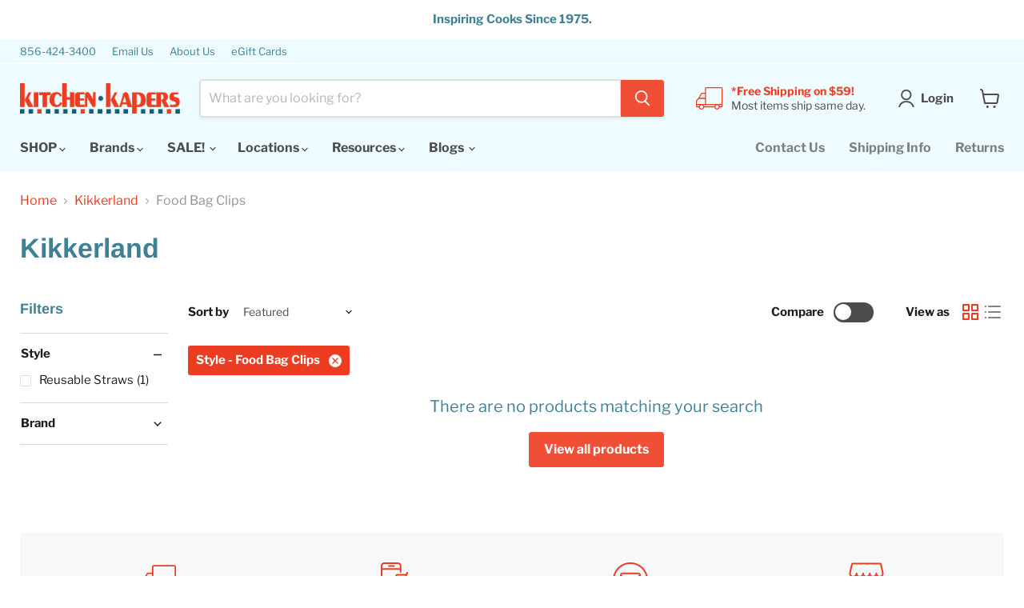

--- FILE ---
content_type: text/html; charset=utf-8
request_url: https://www.kitchenkapers.com/collections/kikkerland/style_food-bag-clips
body_size: 53013
content:
<!doctype html>
<html class="no-js no-touch" lang="en">
  <head>
    <meta charset="utf-8">
    <meta http-equiv="x-ua-compatible" content="IE=edge">
    <meta name="format-detection" content="telephone=no">
    
    <link rel="preconnect" href="https://cdn.shopify.com">
    <link rel="preconnect" href="https://fonts.shopifycdn.com">
    <link rel="preconnect" href="https://v.shopify.com">
    <link rel="preconnect" href="https://cdn.shopifycloud.com">

    <title>Kikkerland
        
        
        
 — Tagged &quot;Style: Food Bag Clips&quot;
 — KitchenKapers</title>

    

    
      <link rel="shortcut icon" href="//www.kitchenkapers.com/cdn/shop/files/kk-red-favicon-32-32_94c136cc-ac3e-42b8-beee-46665115ecf1_32x32.png?v=1649074827" type="image/png">
    

    
      <meta name="robots" content="noindex" />
      <link rel="canonical" href="https://www.kitchenkapers.com/collections/kikkerland" />
    

    <meta name="viewport" content="width=device-width">

    
    





<meta property="og:site_name" content="KitchenKapers">
<meta property="og:url" content="https://www.kitchenkapers.com/collections/kikkerland/style_food-bag-clips">
<meta property="og:title" content="Kikkerland">
<meta property="og:type" content="website">
<meta property="og:description" content="Specializing in fine cookware, bakeware, cutlery, coffee and espresso machines, cooking gadgets and much more since 1975.  Large selection of leading brands, including All Clad, Baratza, Breville, Jura-Capresso, KitchenAid, Le Creuset, Vitamix, Wusthof, Zwilling J.A. Henckels and much more.">




    
    
    

    
    
    <meta
      property="og:image"
      content="https://www.kitchenkapers.com/cdn/shop/files/KK-social-share-logo_1200x1200.png?v=1711902936"
    />
    <meta
      property="og:image:secure_url"
      content="https://www.kitchenkapers.com/cdn/shop/files/KK-social-share-logo_1200x1200.png?v=1711902936"
    />
    <meta property="og:image:width" content="1200" />
    <meta property="og:image:height" content="1200" />
    
    
    <meta property="og:image:alt" content="Social media image" />
  












<meta name="twitter:title" content="Kikkerland">
<meta name="twitter:description" content="Specializing in fine cookware, bakeware, cutlery, coffee and espresso machines, cooking gadgets and much more since 1975.  Large selection of leading brands, including All Clad, Baratza, Breville, Jura-Capresso, KitchenAid, Le Creuset, Vitamix, Wusthof, Zwilling J.A. Henckels and much more.">


    
    
    
      
      
      <meta name="twitter:card" content="summary">
    
    
    <meta
      property="twitter:image"
      content="https://www.kitchenkapers.com/cdn/shop/files/KK-social-share-logo_1200x1200_crop_center.png?v=1711902936"
    />
    <meta property="twitter:image:width" content="1200" />
    <meta property="twitter:image:height" content="1200" />
    
    
    <meta property="twitter:image:alt" content="Social media image" />
  



    <link rel="preload" href="//www.kitchenkapers.com/cdn/fonts/libre_franklin/librefranklin_n7.6739620624550b8695d0cc23f92ffd46eb51c7a3.woff2" as="font" crossorigin="anonymous">
    <link rel="preload" as="style" href="//www.kitchenkapers.com/cdn/shop/t/294/assets/theme.css?v=114627302892264898881767033657">

    <script>window.performance && window.performance.mark && window.performance.mark('shopify.content_for_header.start');</script><meta name="google-site-verification" content="ptU5dvZhLnjMwGRheStY2OCoHlukfiVd9MSA8-A-uN0">
<meta id="shopify-digital-wallet" name="shopify-digital-wallet" content="/23730269/digital_wallets/dialog">
<meta name="shopify-checkout-api-token" content="c81330d6f5a3ffcc5f55ba78bb88787f">
<meta id="in-context-paypal-metadata" data-shop-id="23730269" data-venmo-supported="false" data-environment="production" data-locale="en_US" data-paypal-v4="true" data-currency="USD">
<link rel="alternate" type="application/atom+xml" title="Feed" href="/collections/kikkerland/style_food-bag-clips.atom" />
<link rel="alternate" type="application/json+oembed" href="https://www.kitchenkapers.com/collections/kikkerland/style_food-bag-clips.oembed">
<script async="async" src="/checkouts/internal/preloads.js?locale=en-US"></script>
<link rel="preconnect" href="https://shop.app" crossorigin="anonymous">
<script async="async" src="https://shop.app/checkouts/internal/preloads.js?locale=en-US&shop_id=23730269" crossorigin="anonymous"></script>
<script id="apple-pay-shop-capabilities" type="application/json">{"shopId":23730269,"countryCode":"US","currencyCode":"USD","merchantCapabilities":["supports3DS"],"merchantId":"gid:\/\/shopify\/Shop\/23730269","merchantName":"KitchenKapers","requiredBillingContactFields":["postalAddress","email","phone"],"requiredShippingContactFields":["postalAddress","email","phone"],"shippingType":"shipping","supportedNetworks":["visa","masterCard","amex","discover","elo","jcb"],"total":{"type":"pending","label":"KitchenKapers","amount":"1.00"},"shopifyPaymentsEnabled":true,"supportsSubscriptions":true}</script>
<script id="shopify-features" type="application/json">{"accessToken":"c81330d6f5a3ffcc5f55ba78bb88787f","betas":["rich-media-storefront-analytics"],"domain":"www.kitchenkapers.com","predictiveSearch":true,"shopId":23730269,"locale":"en"}</script>
<script>var Shopify = Shopify || {};
Shopify.shop = "kitchenkapers.myshopify.com";
Shopify.locale = "en";
Shopify.currency = {"active":"USD","rate":"1.0"};
Shopify.country = "US";
Shopify.theme = {"name":"LIVE Winter [Empire 12.0.0  1\/19\/25]","id":149007630532,"schema_name":"Empire","schema_version":"12.0.0","theme_store_id":838,"role":"main"};
Shopify.theme.handle = "null";
Shopify.theme.style = {"id":null,"handle":null};
Shopify.cdnHost = "www.kitchenkapers.com/cdn";
Shopify.routes = Shopify.routes || {};
Shopify.routes.root = "/";</script>
<script type="module">!function(o){(o.Shopify=o.Shopify||{}).modules=!0}(window);</script>
<script>!function(o){function n(){var o=[];function n(){o.push(Array.prototype.slice.apply(arguments))}return n.q=o,n}var t=o.Shopify=o.Shopify||{};t.loadFeatures=n(),t.autoloadFeatures=n()}(window);</script>
<script>
  window.ShopifyPay = window.ShopifyPay || {};
  window.ShopifyPay.apiHost = "shop.app\/pay";
  window.ShopifyPay.redirectState = null;
</script>
<script id="shop-js-analytics" type="application/json">{"pageType":"collection"}</script>
<script defer="defer" async type="module" src="//www.kitchenkapers.com/cdn/shopifycloud/shop-js/modules/v2/client.init-shop-cart-sync_BT-GjEfc.en.esm.js"></script>
<script defer="defer" async type="module" src="//www.kitchenkapers.com/cdn/shopifycloud/shop-js/modules/v2/chunk.common_D58fp_Oc.esm.js"></script>
<script defer="defer" async type="module" src="//www.kitchenkapers.com/cdn/shopifycloud/shop-js/modules/v2/chunk.modal_xMitdFEc.esm.js"></script>
<script type="module">
  await import("//www.kitchenkapers.com/cdn/shopifycloud/shop-js/modules/v2/client.init-shop-cart-sync_BT-GjEfc.en.esm.js");
await import("//www.kitchenkapers.com/cdn/shopifycloud/shop-js/modules/v2/chunk.common_D58fp_Oc.esm.js");
await import("//www.kitchenkapers.com/cdn/shopifycloud/shop-js/modules/v2/chunk.modal_xMitdFEc.esm.js");

  window.Shopify.SignInWithShop?.initShopCartSync?.({"fedCMEnabled":true,"windoidEnabled":true});

</script>
<script>
  window.Shopify = window.Shopify || {};
  if (!window.Shopify.featureAssets) window.Shopify.featureAssets = {};
  window.Shopify.featureAssets['shop-js'] = {"shop-cart-sync":["modules/v2/client.shop-cart-sync_DZOKe7Ll.en.esm.js","modules/v2/chunk.common_D58fp_Oc.esm.js","modules/v2/chunk.modal_xMitdFEc.esm.js"],"init-fed-cm":["modules/v2/client.init-fed-cm_B6oLuCjv.en.esm.js","modules/v2/chunk.common_D58fp_Oc.esm.js","modules/v2/chunk.modal_xMitdFEc.esm.js"],"shop-cash-offers":["modules/v2/client.shop-cash-offers_D2sdYoxE.en.esm.js","modules/v2/chunk.common_D58fp_Oc.esm.js","modules/v2/chunk.modal_xMitdFEc.esm.js"],"shop-login-button":["modules/v2/client.shop-login-button_QeVjl5Y3.en.esm.js","modules/v2/chunk.common_D58fp_Oc.esm.js","modules/v2/chunk.modal_xMitdFEc.esm.js"],"pay-button":["modules/v2/client.pay-button_DXTOsIq6.en.esm.js","modules/v2/chunk.common_D58fp_Oc.esm.js","modules/v2/chunk.modal_xMitdFEc.esm.js"],"shop-button":["modules/v2/client.shop-button_DQZHx9pm.en.esm.js","modules/v2/chunk.common_D58fp_Oc.esm.js","modules/v2/chunk.modal_xMitdFEc.esm.js"],"avatar":["modules/v2/client.avatar_BTnouDA3.en.esm.js"],"init-windoid":["modules/v2/client.init-windoid_CR1B-cfM.en.esm.js","modules/v2/chunk.common_D58fp_Oc.esm.js","modules/v2/chunk.modal_xMitdFEc.esm.js"],"init-shop-for-new-customer-accounts":["modules/v2/client.init-shop-for-new-customer-accounts_C_vY_xzh.en.esm.js","modules/v2/client.shop-login-button_QeVjl5Y3.en.esm.js","modules/v2/chunk.common_D58fp_Oc.esm.js","modules/v2/chunk.modal_xMitdFEc.esm.js"],"init-shop-email-lookup-coordinator":["modules/v2/client.init-shop-email-lookup-coordinator_BI7n9ZSv.en.esm.js","modules/v2/chunk.common_D58fp_Oc.esm.js","modules/v2/chunk.modal_xMitdFEc.esm.js"],"init-shop-cart-sync":["modules/v2/client.init-shop-cart-sync_BT-GjEfc.en.esm.js","modules/v2/chunk.common_D58fp_Oc.esm.js","modules/v2/chunk.modal_xMitdFEc.esm.js"],"shop-toast-manager":["modules/v2/client.shop-toast-manager_DiYdP3xc.en.esm.js","modules/v2/chunk.common_D58fp_Oc.esm.js","modules/v2/chunk.modal_xMitdFEc.esm.js"],"init-customer-accounts":["modules/v2/client.init-customer-accounts_D9ZNqS-Q.en.esm.js","modules/v2/client.shop-login-button_QeVjl5Y3.en.esm.js","modules/v2/chunk.common_D58fp_Oc.esm.js","modules/v2/chunk.modal_xMitdFEc.esm.js"],"init-customer-accounts-sign-up":["modules/v2/client.init-customer-accounts-sign-up_iGw4briv.en.esm.js","modules/v2/client.shop-login-button_QeVjl5Y3.en.esm.js","modules/v2/chunk.common_D58fp_Oc.esm.js","modules/v2/chunk.modal_xMitdFEc.esm.js"],"shop-follow-button":["modules/v2/client.shop-follow-button_CqMgW2wH.en.esm.js","modules/v2/chunk.common_D58fp_Oc.esm.js","modules/v2/chunk.modal_xMitdFEc.esm.js"],"checkout-modal":["modules/v2/client.checkout-modal_xHeaAweL.en.esm.js","modules/v2/chunk.common_D58fp_Oc.esm.js","modules/v2/chunk.modal_xMitdFEc.esm.js"],"shop-login":["modules/v2/client.shop-login_D91U-Q7h.en.esm.js","modules/v2/chunk.common_D58fp_Oc.esm.js","modules/v2/chunk.modal_xMitdFEc.esm.js"],"lead-capture":["modules/v2/client.lead-capture_BJmE1dJe.en.esm.js","modules/v2/chunk.common_D58fp_Oc.esm.js","modules/v2/chunk.modal_xMitdFEc.esm.js"],"payment-terms":["modules/v2/client.payment-terms_Ci9AEqFq.en.esm.js","modules/v2/chunk.common_D58fp_Oc.esm.js","modules/v2/chunk.modal_xMitdFEc.esm.js"]};
</script>
<script>(function() {
  var isLoaded = false;
  function asyncLoad() {
    if (isLoaded) return;
    isLoaded = true;
    var urls = ["https:\/\/chimpstatic.com\/mcjs-connected\/js\/users\/1565506b946de091947b891dc\/9ea9dc2b2c24f02f34b507e11.js?shop=kitchenkapers.myshopify.com","https:\/\/fastsimon.akamaized.net\/fast-simon-autocomplete-init.umd.js?mode=shopify\u0026UUID=e864d3fa-4a46-4726-8c20-daa6ba790fb5\u0026store=23730269\u0026shop=kitchenkapers.myshopify.com","https:\/\/edt.uppercommerce.com\/js\/estimate.js?v=1706648714\u0026shop=kitchenkapers.myshopify.com","https:\/\/cdn-app.sealsubscriptions.com\/shopify\/public\/js\/sealsubscriptions.js?shop=kitchenkapers.myshopify.com","https:\/\/cdn-bundler.nice-team.net\/app\/js\/bundler.js?shop=kitchenkapers.myshopify.com"];
    for (var i = 0; i < urls.length; i++) {
      var s = document.createElement('script');
      s.type = 'text/javascript';
      s.async = true;
      s.src = urls[i];
      var x = document.getElementsByTagName('script')[0];
      x.parentNode.insertBefore(s, x);
    }
  };
  if(window.attachEvent) {
    window.attachEvent('onload', asyncLoad);
  } else {
    window.addEventListener('load', asyncLoad, false);
  }
})();</script>
<script id="__st">var __st={"a":23730269,"offset":-18000,"reqid":"453b2c94-3f14-442f-b3d1-5dc1d7b3e28b-1769131176","pageurl":"www.kitchenkapers.com\/collections\/kikkerland\/style_food-bag-clips","u":"aea953a0965c","p":"collection","rtyp":"collection","rid":267103928516};</script>
<script>window.ShopifyPaypalV4VisibilityTracking = true;</script>
<script id="captcha-bootstrap">!function(){'use strict';const t='contact',e='account',n='new_comment',o=[[t,t],['blogs',n],['comments',n],[t,'customer']],c=[[e,'customer_login'],[e,'guest_login'],[e,'recover_customer_password'],[e,'create_customer']],r=t=>t.map((([t,e])=>`form[action*='/${t}']:not([data-nocaptcha='true']) input[name='form_type'][value='${e}']`)).join(','),a=t=>()=>t?[...document.querySelectorAll(t)].map((t=>t.form)):[];function s(){const t=[...o],e=r(t);return a(e)}const i='password',u='form_key',d=['recaptcha-v3-token','g-recaptcha-response','h-captcha-response',i],f=()=>{try{return window.sessionStorage}catch{return}},m='__shopify_v',_=t=>t.elements[u];function p(t,e,n=!1){try{const o=window.sessionStorage,c=JSON.parse(o.getItem(e)),{data:r}=function(t){const{data:e,action:n}=t;return t[m]||n?{data:e,action:n}:{data:t,action:n}}(c);for(const[e,n]of Object.entries(r))t.elements[e]&&(t.elements[e].value=n);n&&o.removeItem(e)}catch(o){console.error('form repopulation failed',{error:o})}}const l='form_type',E='cptcha';function T(t){t.dataset[E]=!0}const w=window,h=w.document,L='Shopify',v='ce_forms',y='captcha';let A=!1;((t,e)=>{const n=(g='f06e6c50-85a8-45c8-87d0-21a2b65856fe',I='https://cdn.shopify.com/shopifycloud/storefront-forms-hcaptcha/ce_storefront_forms_captcha_hcaptcha.v1.5.2.iife.js',D={infoText:'Protected by hCaptcha',privacyText:'Privacy',termsText:'Terms'},(t,e,n)=>{const o=w[L][v],c=o.bindForm;if(c)return c(t,g,e,D).then(n);var r;o.q.push([[t,g,e,D],n]),r=I,A||(h.body.append(Object.assign(h.createElement('script'),{id:'captcha-provider',async:!0,src:r})),A=!0)});var g,I,D;w[L]=w[L]||{},w[L][v]=w[L][v]||{},w[L][v].q=[],w[L][y]=w[L][y]||{},w[L][y].protect=function(t,e){n(t,void 0,e),T(t)},Object.freeze(w[L][y]),function(t,e,n,w,h,L){const[v,y,A,g]=function(t,e,n){const i=e?o:[],u=t?c:[],d=[...i,...u],f=r(d),m=r(i),_=r(d.filter((([t,e])=>n.includes(e))));return[a(f),a(m),a(_),s()]}(w,h,L),I=t=>{const e=t.target;return e instanceof HTMLFormElement?e:e&&e.form},D=t=>v().includes(t);t.addEventListener('submit',(t=>{const e=I(t);if(!e)return;const n=D(e)&&!e.dataset.hcaptchaBound&&!e.dataset.recaptchaBound,o=_(e),c=g().includes(e)&&(!o||!o.value);(n||c)&&t.preventDefault(),c&&!n&&(function(t){try{if(!f())return;!function(t){const e=f();if(!e)return;const n=_(t);if(!n)return;const o=n.value;o&&e.removeItem(o)}(t);const e=Array.from(Array(32),(()=>Math.random().toString(36)[2])).join('');!function(t,e){_(t)||t.append(Object.assign(document.createElement('input'),{type:'hidden',name:u})),t.elements[u].value=e}(t,e),function(t,e){const n=f();if(!n)return;const o=[...t.querySelectorAll(`input[type='${i}']`)].map((({name:t})=>t)),c=[...d,...o],r={};for(const[a,s]of new FormData(t).entries())c.includes(a)||(r[a]=s);n.setItem(e,JSON.stringify({[m]:1,action:t.action,data:r}))}(t,e)}catch(e){console.error('failed to persist form',e)}}(e),e.submit())}));const S=(t,e)=>{t&&!t.dataset[E]&&(n(t,e.some((e=>e===t))),T(t))};for(const o of['focusin','change'])t.addEventListener(o,(t=>{const e=I(t);D(e)&&S(e,y())}));const B=e.get('form_key'),M=e.get(l),P=B&&M;t.addEventListener('DOMContentLoaded',(()=>{const t=y();if(P)for(const e of t)e.elements[l].value===M&&p(e,B);[...new Set([...A(),...v().filter((t=>'true'===t.dataset.shopifyCaptcha))])].forEach((e=>S(e,t)))}))}(h,new URLSearchParams(w.location.search),n,t,e,['guest_login'])})(!0,!0)}();</script>
<script integrity="sha256-4kQ18oKyAcykRKYeNunJcIwy7WH5gtpwJnB7kiuLZ1E=" data-source-attribution="shopify.loadfeatures" defer="defer" src="//www.kitchenkapers.com/cdn/shopifycloud/storefront/assets/storefront/load_feature-a0a9edcb.js" crossorigin="anonymous"></script>
<script crossorigin="anonymous" defer="defer" src="//www.kitchenkapers.com/cdn/shopifycloud/storefront/assets/shopify_pay/storefront-65b4c6d7.js?v=20250812"></script>
<script data-source-attribution="shopify.dynamic_checkout.dynamic.init">var Shopify=Shopify||{};Shopify.PaymentButton=Shopify.PaymentButton||{isStorefrontPortableWallets:!0,init:function(){window.Shopify.PaymentButton.init=function(){};var t=document.createElement("script");t.src="https://www.kitchenkapers.com/cdn/shopifycloud/portable-wallets/latest/portable-wallets.en.js",t.type="module",document.head.appendChild(t)}};
</script>
<script data-source-attribution="shopify.dynamic_checkout.buyer_consent">
  function portableWalletsHideBuyerConsent(e){var t=document.getElementById("shopify-buyer-consent"),n=document.getElementById("shopify-subscription-policy-button");t&&n&&(t.classList.add("hidden"),t.setAttribute("aria-hidden","true"),n.removeEventListener("click",e))}function portableWalletsShowBuyerConsent(e){var t=document.getElementById("shopify-buyer-consent"),n=document.getElementById("shopify-subscription-policy-button");t&&n&&(t.classList.remove("hidden"),t.removeAttribute("aria-hidden"),n.addEventListener("click",e))}window.Shopify?.PaymentButton&&(window.Shopify.PaymentButton.hideBuyerConsent=portableWalletsHideBuyerConsent,window.Shopify.PaymentButton.showBuyerConsent=portableWalletsShowBuyerConsent);
</script>
<script data-source-attribution="shopify.dynamic_checkout.cart.bootstrap">document.addEventListener("DOMContentLoaded",(function(){function t(){return document.querySelector("shopify-accelerated-checkout-cart, shopify-accelerated-checkout")}if(t())Shopify.PaymentButton.init();else{new MutationObserver((function(e,n){t()&&(Shopify.PaymentButton.init(),n.disconnect())})).observe(document.body,{childList:!0,subtree:!0})}}));
</script>
<link id="shopify-accelerated-checkout-styles" rel="stylesheet" media="screen" href="https://www.kitchenkapers.com/cdn/shopifycloud/portable-wallets/latest/accelerated-checkout-backwards-compat.css" crossorigin="anonymous">
<style id="shopify-accelerated-checkout-cart">
        #shopify-buyer-consent {
  margin-top: 1em;
  display: inline-block;
  width: 100%;
}

#shopify-buyer-consent.hidden {
  display: none;
}

#shopify-subscription-policy-button {
  background: none;
  border: none;
  padding: 0;
  text-decoration: underline;
  font-size: inherit;
  cursor: pointer;
}

#shopify-subscription-policy-button::before {
  box-shadow: none;
}

      </style>

<script>window.performance && window.performance.mark && window.performance.mark('shopify.content_for_header.end');</script>

    <link href="//www.kitchenkapers.com/cdn/shop/t/294/assets/theme.css?v=114627302892264898881767033657" rel="stylesheet" type="text/css" media="all" />

    
      <link href="//www.kitchenkapers.com/cdn/shop/t/294/assets/ripple.css?v=100240391239311985871767033657" rel="stylesheet" type="text/css" media="all" />
    

    
    <script>
      window.Theme = window.Theme || {};
      window.Theme.version = '12.0.0';
      window.Theme.name = 'Empire';
      window.Theme.routes = {
        "root_url": "/",
        "account_url": "/account",
        "account_login_url": "https://www.kitchenkapers.com/customer_authentication/redirect?locale=en&region_country=US",
        "account_logout_url": "/account/logout",
        "account_register_url": "https://account.kitchenkapers.com?locale=en",
        "account_addresses_url": "/account/addresses",
        "collections_url": "/collections",
        "all_products_collection_url": "/collections/all",
        "search_url": "/search",
        "predictive_search_url": "/search/suggest",
        "cart_url": "/cart",
        "cart_add_url": "/cart/add",
        "cart_change_url": "/cart/change",
        "cart_clear_url": "/cart/clear",
        "product_recommendations_url": "/recommendations/products",
      };
    </script>
    

          <!--====== Breville Widget js ======-->
    <script src="//widgets.breville.com/etc/designs/bvl-widgets/bridge-widget/js/app.js"></script>
      <!--END Breville Widget-->

  <!-- BEGIN app block: shopify://apps/pandectes-gdpr/blocks/banner/58c0baa2-6cc1-480c-9ea6-38d6d559556a -->
  
    
      <!-- TCF is active, scripts are loaded above -->
      
      <script>
        
          window.PandectesSettings = {"store":{"id":23730269,"plan":"basic","theme":"Next LIVE Empire 11.0.0 Summer 6/16/2025 UTD","primaryLocale":"en","adminMode":false,"headless":false,"storefrontRootDomain":"","checkoutRootDomain":"","storefrontAccessToken":""},"tsPublished":1750959459,"declaration":{"showType":true,"showPurpose":false,"showProvider":false,"declIntroText":"","showDateGenerated":true},"language":{"unpublished":[],"languageMode":"Single","fallbackLanguage":"en","languageDetection":"browser","languagesSupported":[]},"texts":{"managed":{"headerText":{"en":"We respect your privacy"},"consentText":{"en":"This website uses cookies to ensure you get the best experience."},"linkText":{"en":"Learn more"},"imprintText":{"en":"Imprint"},"googleLinkText":{"en":"Google's Privacy Terms"},"allowButtonText":{"en":"Accept"},"denyButtonText":{"en":"Decline"},"dismissButtonText":{"en":"Ok"},"leaveSiteButtonText":{"en":"Leave this site"},"preferencesButtonText":{"en":"Preferences"},"cookiePolicyText":{"en":"Cookie policy"},"preferencesPopupTitleText":{"en":"Manage consent preferences"},"preferencesPopupIntroText":{"en":"When you visit any web site, it may store or retrieve information on your browser, mostly in the form of cookies. This information might be about you, your preferences or your device and is mostly used to make the site work as you expect it to. The information does not usually directly identify you, but it can give you a more personalized web experience."},"preferencesPopupSaveButtonText":{"en":"Save preferences & exit"},"preferencesPopupCloseButtonText":{"en":"Close"},"preferencesPopupAcceptAllButtonText":{"en":"Accept all"},"preferencesPopupRejectAllButtonText":{"en":"Reject all"},"cookiesDetailsText":{"en":"Cookies details"},"preferencesPopupAlwaysAllowedText":{"en":"Always allowed"},"accessSectionParagraphText":{"en":"You have the right to be able to access your personal data at any time. This includes your account information, your order records as well as any GDPR related requests you have made so far. You have the right to request a full report of your data."},"accessSectionTitleText":{"en":"Data Portability"},"accessSectionAccountInfoActionText":{"en":"Personal data"},"accessSectionDownloadReportActionText":{"en":"Request export"},"accessSectionGDPRRequestsActionText":{"en":"Data subject requests"},"accessSectionOrdersRecordsActionText":{"en":"Orders"},"rectificationSectionParagraphText":{"en":"You have the right to request your data to be updated whenever you think it is appropriate."},"rectificationSectionTitleText":{"en":"Data Rectification"},"rectificationCommentPlaceholder":{"en":"Describe what you want to be updated"},"rectificationCommentValidationError":{"en":"Comment is required"},"rectificationSectionEditAccountActionText":{"en":"Request an update"},"erasureSectionTitleText":{"en":"Right to be Forgotten"},"erasureSectionParagraphText":{"en":"Use this option if you want to remove your personal and other data from our store. Keep in mind that this process will delete your account, so you will no longer be able to access or use it anymore."},"erasureSectionRequestDeletionActionText":{"en":"Request personal data deletion"},"consentDate":{"en":"Consent date"},"consentId":{"en":"Consent ID"},"consentSectionChangeConsentActionText":{"en":"Change consent preference"},"consentSectionConsentedText":{"en":"You consented to the cookies policy of this website on"},"consentSectionNoConsentText":{"en":"You have not consented to the cookies policy of this website."},"consentSectionTitleText":{"en":"Your cookie consent"},"consentStatus":{"en":"Consent preference"},"confirmationFailureMessage":{"en":"Your request was not verified. Please try again and if problem persists, contact store owner for assistance"},"confirmationFailureTitle":{"en":"A problem occurred"},"confirmationSuccessMessage":{"en":"We will soon get back to you as to your request."},"confirmationSuccessTitle":{"en":"Your request is verified"},"guestsSupportEmailFailureMessage":{"en":"Your request was not submitted. Please try again and if problem persists, contact store owner for assistance."},"guestsSupportEmailFailureTitle":{"en":"A problem occurred"},"guestsSupportEmailPlaceholder":{"en":"E-mail address"},"guestsSupportEmailSuccessMessage":{"en":"If you are registered as a customer of this store, you will soon receive an email with instructions on how to proceed."},"guestsSupportEmailSuccessTitle":{"en":"Thank you for your request"},"guestsSupportEmailValidationError":{"en":"Email is not valid"},"guestsSupportInfoText":{"en":"Please login with your customer account to further proceed."},"submitButton":{"en":"Submit"},"submittingButton":{"en":"Submitting..."},"cancelButton":{"en":"Cancel"},"declIntroText":{"en":"We use cookies to optimize website functionality, analyze the performance, and provide personalized experience to you. Some cookies are essential to make the website operate and function correctly. Those cookies cannot be disabled. In this window you can manage your preference of cookies."},"declName":{"en":"Name"},"declPurpose":{"en":"Purpose"},"declType":{"en":"Type"},"declRetention":{"en":"Retention"},"declProvider":{"en":"Provider"},"declFirstParty":{"en":"First-party"},"declThirdParty":{"en":"Third-party"},"declSeconds":{"en":"seconds"},"declMinutes":{"en":"minutes"},"declHours":{"en":"hours"},"declDays":{"en":"days"},"declMonths":{"en":"months"},"declYears":{"en":"years"},"declSession":{"en":"Session"},"declDomain":{"en":"Domain"},"declPath":{"en":"Path"}},"categories":{"strictlyNecessaryCookiesTitleText":{"en":"Strictly necessary cookies"},"strictlyNecessaryCookiesDescriptionText":{"en":"These cookies are essential in order to enable you to move around the website and use its features, such as accessing secure areas of the website. Without these cookies services you have asked for, like shopping baskets or e-billing, cannot be provided."},"functionalityCookiesTitleText":{"en":"Functionality cookies"},"functionalityCookiesDescriptionText":{"en":"These cookies allow the website to remember choices you make (such as your user name, language or the region you are in) and provide enhanced, more personal features. For instance, a website may be able to provide you with local weather reports or traffic news by storing in a cookie the region in which you are currently located. These cookies can also be used to remember changes you have made to text size, fonts and other parts of web pages that you can customise. They may also be used to provide services you have asked for such as watching a video or commenting on a blog. The information these cookies collect may be anonymised and they cannot track your browsing activity on other websites."},"performanceCookiesTitleText":{"en":"Performance cookies"},"performanceCookiesDescriptionText":{"en":"These cookies collect information about how visitors use a website, for instance which pages visitors go to most often, and if they get error messages from web pages. These cookies don’t collect information that identifies a visitor. All information these cookies collect is aggregated and therefore anonymous. It is only used to improve how a website works."},"targetingCookiesTitleText":{"en":"Targeting cookies"},"targetingCookiesDescriptionText":{"en":"These cookies are used to deliver adverts more relevant to you and your interests They are also used to limit the number of times you see an advertisement as well as help measure the effectiveness of the advertising campaign. They are usually placed by advertising networks with the website operator’s permission. They remember that you have visited a website and this information is shared with other organisations such as advertisers. Quite often targeting or advertising cookies will be linked to site functionality provided by the other organisation."},"unclassifiedCookiesTitleText":{"en":"Unclassified cookies"},"unclassifiedCookiesDescriptionText":{"en":"Unclassified cookies are cookies that we are in the process of classifying, together with the providers of individual cookies."}},"auto":{}},"library":{"previewMode":false,"fadeInTimeout":0,"defaultBlocked":7,"showLink":true,"showImprintLink":false,"showGoogleLink":false,"enabled":true,"cookie":{"expiryDays":730,"secure":true,"domain":""},"dismissOnScroll":false,"dismissOnWindowClick":false,"dismissOnTimeout":false,"palette":{"popup":{"background":"#EAF7F7","backgroundForCalculations":{"a":1,"b":247,"g":247,"r":234},"text":"#5C7291"},"button":{"background":"#3F8194","backgroundForCalculations":{"a":1,"b":148,"g":129,"r":63},"text":"#FFFFFF","textForCalculation":{"a":1,"b":255,"g":255,"r":255},"border":"transparent"}},"content":{"href":"https://kitchenkapers.myshopify.com/pages/e-privacy-page","imprintHref":"/","close":"&#10005;","target":"_blank","logo":""},"window":"<div role=\"dialog\" aria-label=\"\" aria-describedby=\"cookieconsent:desc\" id=\"cookie-consent-dialogBox\" class=\"cc-window-wrapper cc-bottom-wrapper\"><div class=\"pd-cookie-banner-window cc-window {{classes}}\"><!--googleoff: all-->{{children}}<!--googleon: all--></div></div>","compliance":{"opt-in":"<div class=\"cc-compliance cc-highlight\">{{allow}}</div>"},"type":"opt-in","layouts":{"basic":"{{messagelink}}{{compliance}}{{close}}"},"position":"bottom","theme":"block","revokable":false,"animateRevokable":false,"revokableReset":false,"revokableLogoUrl":"https://kitchenkapers.myshopify.com/cdn/shop/files/pandectes-reopen-logo.png","revokablePlacement":"bottom-left","revokableMarginHorizontal":15,"revokableMarginVertical":15,"static":false,"autoAttach":true,"hasTransition":true,"blacklistPage":[""],"elements":{"close":"<button aria-label=\"\" type=\"button\" class=\"cc-close\">{{close}}</button>","dismiss":"<button type=\"button\" class=\"cc-btn cc-btn-decision cc-dismiss\">{{dismiss}}</button>","allow":"<button type=\"button\" class=\"cc-btn cc-btn-decision cc-allow\">{{allow}}</button>","deny":"<button type=\"button\" class=\"cc-btn cc-btn-decision cc-deny\">{{deny}}</button>","preferences":"<button type=\"button\" class=\"cc-btn cc-settings\" onclick=\"Pandectes.fn.openPreferences()\">{{preferences}}</button>"}},"geolocation":{"auOnly":false,"brOnly":false,"caOnly":true,"chOnly":false,"euOnly":true,"jpOnly":false,"nzOnly":false,"thOnly":false,"zaOnly":false,"canadaOnly":false,"globalVisibility":false},"dsr":{"guestsSupport":false,"accessSectionDownloadReportAuto":false},"banner":{"resetTs":1599158439,"extraCss":"        .cc-banner-logo {max-width: 24em!important;}    @media(min-width: 768px) {.cc-window.cc-floating{max-width: 24em!important;width: 24em!important;}}    .cc-message, .pd-cookie-banner-window .cc-header, .cc-logo {text-align: left}    .cc-window-wrapper{z-index: 16777100;}    .cc-window{z-index: 16777100;font-family: inherit;}    .pd-cookie-banner-window .cc-header{font-family: inherit;}    .pd-cp-ui{font-family: inherit; background-color: #EAF7F7;color:#5C7291;}    button.pd-cp-btn, a.pd-cp-btn{background-color:#3F8194;color:#FFFFFF!important;}    input + .pd-cp-preferences-slider{background-color: rgba(92, 114, 145, 0.3)}    .pd-cp-scrolling-section::-webkit-scrollbar{background-color: rgba(92, 114, 145, 0.3)}    input:checked + .pd-cp-preferences-slider{background-color: rgba(92, 114, 145, 1)}    .pd-cp-scrolling-section::-webkit-scrollbar-thumb {background-color: rgba(92, 114, 145, 1)}    .pd-cp-ui-close{color:#5C7291;}    .pd-cp-preferences-slider:before{background-color: #EAF7F7}    .pd-cp-title:before {border-color: #5C7291!important}    .pd-cp-preferences-slider{background-color:#5C7291}    .pd-cp-toggle{color:#5C7291!important}    @media(max-width:699px) {.pd-cp-ui-close-top svg {fill: #5C7291}}    .pd-cp-toggle:hover,.pd-cp-toggle:visited,.pd-cp-toggle:active{color:#5C7291!important}    .pd-cookie-banner-window {}  ","customJavascript":{},"showPoweredBy":false,"logoHeight":40,"revokableTrigger":false,"hybridStrict":false,"cookiesBlockedByDefault":"7","isActive":true,"implicitSavePreferences":false,"cookieIcon":true,"blockBots":false,"showCookiesDetails":false,"hasTransition":true,"blockingPage":false,"showOnlyLandingPage":false,"leaveSiteUrl":"https://www.google.com","linkRespectStoreLang":false},"cookies":{"0":[{"name":"shopify_pay_redirect","type":"http","domain":"www.kitchenkapers.com","path":"/","provider":"Shopify","firstParty":true,"retention":"1 hour(s)","expires":1,"unit":"declHours","purpose":{"en":"Used to accelerate the checkout process when the buyer has a Shop Pay account."}},{"name":"secure_customer_sig","type":"http","domain":"www.kitchenkapers.com","path":"/","provider":"Shopify","firstParty":true,"retention":"1 year(s)","expires":1,"unit":"declYears","purpose":{"en":"Used to identify a user after they sign into a shop as a customer so they do not need to log in again."}},{"name":"localization","type":"http","domain":"www.kitchenkapers.com","path":"/","provider":"Shopify","firstParty":true,"retention":"1 year(s)","expires":1,"unit":"declYears","purpose":{"en":"Used to localize the cart to the correct country."}},{"name":"cart_currency","type":"http","domain":"www.kitchenkapers.com","path":"/","provider":"Shopify","firstParty":true,"retention":"2 week(s)","expires":2,"unit":"declWeeks","purpose":{"en":"Used after a checkout is completed to initialize a new empty cart with the same currency as the one just used."}},{"name":"keep_alive","type":"http","domain":"www.kitchenkapers.com","path":"/","provider":"Shopify","firstParty":true,"retention":"Session","expires":-56,"unit":"declYears","purpose":{"en":"Used when international domain redirection is enabled to determine if a request is the first one of a session."}},{"name":"_pandectes_gdpr","type":"http","domain":".www.kitchenkapers.com","path":"/","provider":"Pandectes","firstParty":true,"retention":"1 year(s)","expires":1,"unit":"declYears","purpose":{"en":"Used for the functionality of the cookies consent banner."}},{"name":"_tracking_consent","type":"http","domain":".kitchenkapers.com","path":"/","provider":"Shopify","firstParty":false,"retention":"1 year(s)","expires":1,"unit":"declYears","purpose":{"en":"Used to store a user's preferences if a merchant has set up privacy rules in the visitor's region."}},{"name":"wpm-test-cookie","type":"http","domain":"com","path":"/","provider":"Unknown","firstParty":false,"retention":"Session","expires":1,"unit":"declSeconds","purpose":{"en":""}}],"1":[],"2":[{"name":"_shopify_y","type":"http","domain":".kitchenkapers.com","path":"/","provider":"Shopify","firstParty":false,"retention":"1 year(s)","expires":1,"unit":"declYears","purpose":{"en":"Shopify analytics."}},{"name":"_orig_referrer","type":"http","domain":".kitchenkapers.com","path":"/","provider":"Shopify","firstParty":false,"retention":"2 week(s)","expires":2,"unit":"declWeeks","purpose":{"en":"Allows merchant to identify where people are visiting them from."}},{"name":"_landing_page","type":"http","domain":".kitchenkapers.com","path":"/","provider":"Shopify","firstParty":false,"retention":"2 week(s)","expires":2,"unit":"declWeeks","purpose":{"en":"Capture the landing page of visitor when they come from other sites."}},{"name":"_shopify_sa_p","type":"http","domain":".kitchenkapers.com","path":"/","provider":"Shopify","firstParty":false,"retention":"30 minute(s)","expires":30,"unit":"declMinutes","purpose":{"en":"Capture the landing page of visitor when they come from other sites to support marketing analytics."}},{"name":"_shopify_s","type":"http","domain":".kitchenkapers.com","path":"/","provider":"Shopify","firstParty":false,"retention":"30 minute(s)","expires":30,"unit":"declMinutes","purpose":{"en":"Used to identify a given browser session/shop combination. Duration is 30 minute rolling expiry of last use."}},{"name":"_ga","type":"http","domain":".kitchenkapers.com","path":"/","provider":"Google","firstParty":false,"retention":"1 year(s)","expires":1,"unit":"declYears","purpose":{"en":"Cookie is set by Google Analytics with unknown functionality"}},{"name":"_shopify_sa_t","type":"http","domain":".kitchenkapers.com","path":"/","provider":"Shopify","firstParty":false,"retention":"30 minute(s)","expires":30,"unit":"declMinutes","purpose":{"en":"Capture the landing page of visitor when they come from other sites to support marketing analytics."}},{"name":"_shopify_s","type":"http","domain":"com","path":"/","provider":"Shopify","firstParty":false,"retention":"Session","expires":1,"unit":"declSeconds","purpose":{"en":"Used to identify a given browser session/shop combination. Duration is 30 minute rolling expiry of last use."}},{"name":"_ga_*","type":"http","domain":".kitchenkapers.com","path":"/","provider":"Google","firstParty":false,"retention":"1 year(s)","expires":1,"unit":"declYears","purpose":{"en":""}}],"4":[{"name":"_gcl_au","type":"http","domain":".kitchenkapers.com","path":"/","provider":"Google","firstParty":false,"retention":"3 month(s)","expires":3,"unit":"declMonths","purpose":{"en":"Cookie is placed by Google Tag Manager to track conversions."}}],"8":[{"name":"wpm-test-cookie","type":"http","domain":"kitchenkapers.com","path":"/","provider":"Unknown","firstParty":false,"retention":"Session","expires":1,"unit":"declSeconds","purpose":{"en":""}},{"name":"wpm-test-cookie","type":"http","domain":"www.kitchenkapers.com","path":"/","provider":"Unknown","firstParty":true,"retention":"Session","expires":1,"unit":"declSeconds","purpose":{"en":""}}]},"blocker":{"isActive":false,"googleConsentMode":{"id":"","analyticsId":"","adwordsId":"","isActive":false,"adStorageCategory":4,"analyticsStorageCategory":2,"personalizationStorageCategory":1,"functionalityStorageCategory":1,"customEvent":false,"securityStorageCategory":0,"redactData":false,"urlPassthrough":false,"dataLayerProperty":"dataLayer","waitForUpdate":0,"useNativeChannel":false},"facebookPixel":{"id":"","isActive":false,"ldu":false},"microsoft":{"isActive":false,"uetTags":""},"rakuten":{"isActive":false,"cmp":false,"ccpa":false},"klaviyoIsActive":false,"gpcIsActive":false,"defaultBlocked":7,"patterns":{"whiteList":[],"blackList":{"1":[],"2":[],"4":[],"8":[]},"iframesWhiteList":[],"iframesBlackList":{"1":[],"2":[],"4":[],"8":[]},"beaconsWhiteList":[],"beaconsBlackList":{"1":[],"2":[],"4":[],"8":[]}}}};
        
        window.addEventListener('DOMContentLoaded', function(){
          const script = document.createElement('script');
          
            script.src = "https://cdn.shopify.com/extensions/019be439-d987-77f1-acec-51375980d6df/gdpr-241/assets/pandectes-core.js";
          
          script.defer = true;
          document.body.appendChild(script);
        })
      </script>
    
  


<!-- END app block --><!-- BEGIN app block: shopify://apps/product-filters-search/blocks/autocomplete/95672d06-1c4e-4e1b-9368-e84ce1ad6886 --><script>
    var fast_dawn_theme_action = "/search";
    var __isp_new_jquery = "true" === "true";
</script>


    


    <script>var _isp_injected_already = true</script>
    <!-- BEGIN app snippet: fast-simon-autocomplete-init --><script id="autocomplete-initilizer"
        src="https://static-autocomplete.fastsimon.com/fast-simon-autocomplete-init.umd.js?mode=shopify&UUID=e864d3fa-4a46-4726-8c20-daa6ba790fb5&store=23730269"
        async>
</script>
<!-- END app snippet -->

<!-- END app block --><link href="https://monorail-edge.shopifysvc.com" rel="dns-prefetch">
<script>(function(){if ("sendBeacon" in navigator && "performance" in window) {try {var session_token_from_headers = performance.getEntriesByType('navigation')[0].serverTiming.find(x => x.name == '_s').description;} catch {var session_token_from_headers = undefined;}var session_cookie_matches = document.cookie.match(/_shopify_s=([^;]*)/);var session_token_from_cookie = session_cookie_matches && session_cookie_matches.length === 2 ? session_cookie_matches[1] : "";var session_token = session_token_from_headers || session_token_from_cookie || "";function handle_abandonment_event(e) {var entries = performance.getEntries().filter(function(entry) {return /monorail-edge.shopifysvc.com/.test(entry.name);});if (!window.abandonment_tracked && entries.length === 0) {window.abandonment_tracked = true;var currentMs = Date.now();var navigation_start = performance.timing.navigationStart;var payload = {shop_id: 23730269,url: window.location.href,navigation_start,duration: currentMs - navigation_start,session_token,page_type: "collection"};window.navigator.sendBeacon("https://monorail-edge.shopifysvc.com/v1/produce", JSON.stringify({schema_id: "online_store_buyer_site_abandonment/1.1",payload: payload,metadata: {event_created_at_ms: currentMs,event_sent_at_ms: currentMs}}));}}window.addEventListener('pagehide', handle_abandonment_event);}}());</script>
<script id="web-pixels-manager-setup">(function e(e,d,r,n,o){if(void 0===o&&(o={}),!Boolean(null===(a=null===(i=window.Shopify)||void 0===i?void 0:i.analytics)||void 0===a?void 0:a.replayQueue)){var i,a;window.Shopify=window.Shopify||{};var t=window.Shopify;t.analytics=t.analytics||{};var s=t.analytics;s.replayQueue=[],s.publish=function(e,d,r){return s.replayQueue.push([e,d,r]),!0};try{self.performance.mark("wpm:start")}catch(e){}var l=function(){var e={modern:/Edge?\/(1{2}[4-9]|1[2-9]\d|[2-9]\d{2}|\d{4,})\.\d+(\.\d+|)|Firefox\/(1{2}[4-9]|1[2-9]\d|[2-9]\d{2}|\d{4,})\.\d+(\.\d+|)|Chrom(ium|e)\/(9{2}|\d{3,})\.\d+(\.\d+|)|(Maci|X1{2}).+ Version\/(15\.\d+|(1[6-9]|[2-9]\d|\d{3,})\.\d+)([,.]\d+|)( \(\w+\)|)( Mobile\/\w+|) Safari\/|Chrome.+OPR\/(9{2}|\d{3,})\.\d+\.\d+|(CPU[ +]OS|iPhone[ +]OS|CPU[ +]iPhone|CPU IPhone OS|CPU iPad OS)[ +]+(15[._]\d+|(1[6-9]|[2-9]\d|\d{3,})[._]\d+)([._]\d+|)|Android:?[ /-](13[3-9]|1[4-9]\d|[2-9]\d{2}|\d{4,})(\.\d+|)(\.\d+|)|Android.+Firefox\/(13[5-9]|1[4-9]\d|[2-9]\d{2}|\d{4,})\.\d+(\.\d+|)|Android.+Chrom(ium|e)\/(13[3-9]|1[4-9]\d|[2-9]\d{2}|\d{4,})\.\d+(\.\d+|)|SamsungBrowser\/([2-9]\d|\d{3,})\.\d+/,legacy:/Edge?\/(1[6-9]|[2-9]\d|\d{3,})\.\d+(\.\d+|)|Firefox\/(5[4-9]|[6-9]\d|\d{3,})\.\d+(\.\d+|)|Chrom(ium|e)\/(5[1-9]|[6-9]\d|\d{3,})\.\d+(\.\d+|)([\d.]+$|.*Safari\/(?![\d.]+ Edge\/[\d.]+$))|(Maci|X1{2}).+ Version\/(10\.\d+|(1[1-9]|[2-9]\d|\d{3,})\.\d+)([,.]\d+|)( \(\w+\)|)( Mobile\/\w+|) Safari\/|Chrome.+OPR\/(3[89]|[4-9]\d|\d{3,})\.\d+\.\d+|(CPU[ +]OS|iPhone[ +]OS|CPU[ +]iPhone|CPU IPhone OS|CPU iPad OS)[ +]+(10[._]\d+|(1[1-9]|[2-9]\d|\d{3,})[._]\d+)([._]\d+|)|Android:?[ /-](13[3-9]|1[4-9]\d|[2-9]\d{2}|\d{4,})(\.\d+|)(\.\d+|)|Mobile Safari.+OPR\/([89]\d|\d{3,})\.\d+\.\d+|Android.+Firefox\/(13[5-9]|1[4-9]\d|[2-9]\d{2}|\d{4,})\.\d+(\.\d+|)|Android.+Chrom(ium|e)\/(13[3-9]|1[4-9]\d|[2-9]\d{2}|\d{4,})\.\d+(\.\d+|)|Android.+(UC? ?Browser|UCWEB|U3)[ /]?(15\.([5-9]|\d{2,})|(1[6-9]|[2-9]\d|\d{3,})\.\d+)\.\d+|SamsungBrowser\/(5\.\d+|([6-9]|\d{2,})\.\d+)|Android.+MQ{2}Browser\/(14(\.(9|\d{2,})|)|(1[5-9]|[2-9]\d|\d{3,})(\.\d+|))(\.\d+|)|K[Aa][Ii]OS\/(3\.\d+|([4-9]|\d{2,})\.\d+)(\.\d+|)/},d=e.modern,r=e.legacy,n=navigator.userAgent;return n.match(d)?"modern":n.match(r)?"legacy":"unknown"}(),u="modern"===l?"modern":"legacy",c=(null!=n?n:{modern:"",legacy:""})[u],f=function(e){return[e.baseUrl,"/wpm","/b",e.hashVersion,"modern"===e.buildTarget?"m":"l",".js"].join("")}({baseUrl:d,hashVersion:r,buildTarget:u}),m=function(e){var d=e.version,r=e.bundleTarget,n=e.surface,o=e.pageUrl,i=e.monorailEndpoint;return{emit:function(e){var a=e.status,t=e.errorMsg,s=(new Date).getTime(),l=JSON.stringify({metadata:{event_sent_at_ms:s},events:[{schema_id:"web_pixels_manager_load/3.1",payload:{version:d,bundle_target:r,page_url:o,status:a,surface:n,error_msg:t},metadata:{event_created_at_ms:s}}]});if(!i)return console&&console.warn&&console.warn("[Web Pixels Manager] No Monorail endpoint provided, skipping logging."),!1;try{return self.navigator.sendBeacon.bind(self.navigator)(i,l)}catch(e){}var u=new XMLHttpRequest;try{return u.open("POST",i,!0),u.setRequestHeader("Content-Type","text/plain"),u.send(l),!0}catch(e){return console&&console.warn&&console.warn("[Web Pixels Manager] Got an unhandled error while logging to Monorail."),!1}}}}({version:r,bundleTarget:l,surface:e.surface,pageUrl:self.location.href,monorailEndpoint:e.monorailEndpoint});try{o.browserTarget=l,function(e){var d=e.src,r=e.async,n=void 0===r||r,o=e.onload,i=e.onerror,a=e.sri,t=e.scriptDataAttributes,s=void 0===t?{}:t,l=document.createElement("script"),u=document.querySelector("head"),c=document.querySelector("body");if(l.async=n,l.src=d,a&&(l.integrity=a,l.crossOrigin="anonymous"),s)for(var f in s)if(Object.prototype.hasOwnProperty.call(s,f))try{l.dataset[f]=s[f]}catch(e){}if(o&&l.addEventListener("load",o),i&&l.addEventListener("error",i),u)u.appendChild(l);else{if(!c)throw new Error("Did not find a head or body element to append the script");c.appendChild(l)}}({src:f,async:!0,onload:function(){if(!function(){var e,d;return Boolean(null===(d=null===(e=window.Shopify)||void 0===e?void 0:e.analytics)||void 0===d?void 0:d.initialized)}()){var d=window.webPixelsManager.init(e)||void 0;if(d){var r=window.Shopify.analytics;r.replayQueue.forEach((function(e){var r=e[0],n=e[1],o=e[2];d.publishCustomEvent(r,n,o)})),r.replayQueue=[],r.publish=d.publishCustomEvent,r.visitor=d.visitor,r.initialized=!0}}},onerror:function(){return m.emit({status:"failed",errorMsg:"".concat(f," has failed to load")})},sri:function(e){var d=/^sha384-[A-Za-z0-9+/=]+$/;return"string"==typeof e&&d.test(e)}(c)?c:"",scriptDataAttributes:o}),m.emit({status:"loading"})}catch(e){m.emit({status:"failed",errorMsg:(null==e?void 0:e.message)||"Unknown error"})}}})({shopId: 23730269,storefrontBaseUrl: "https://www.kitchenkapers.com",extensionsBaseUrl: "https://extensions.shopifycdn.com/cdn/shopifycloud/web-pixels-manager",monorailEndpoint: "https://monorail-edge.shopifysvc.com/unstable/produce_batch",surface: "storefront-renderer",enabledBetaFlags: ["2dca8a86"],webPixelsConfigList: [{"id":"508494020","configuration":"{\"config\":\"{\\\"google_tag_ids\\\":[\\\"G-9LYKJFJMP2\\\",\\\"GT-WRF3LCC\\\",\\\"AW-1069890469\\\"],\\\"target_country\\\":\\\"US\\\",\\\"gtag_events\\\":[{\\\"type\\\":\\\"search\\\",\\\"action_label\\\":\\\"G-9LYKJFJMP2\\\"},{\\\"type\\\":\\\"begin_checkout\\\",\\\"action_label\\\":\\\"G-9LYKJFJMP2\\\"},{\\\"type\\\":\\\"view_item\\\",\\\"action_label\\\":[\\\"G-9LYKJFJMP2\\\",\\\"MC-FH7HR9PSK5\\\"]},{\\\"type\\\":\\\"purchase\\\",\\\"action_label\\\":[\\\"G-9LYKJFJMP2\\\",\\\"MC-FH7HR9PSK5\\\",\\\"AW-1069890469\\\/xIf0CPn8i6caEKX3lP4D\\\"]},{\\\"type\\\":\\\"page_view\\\",\\\"action_label\\\":[\\\"G-9LYKJFJMP2\\\",\\\"MC-FH7HR9PSK5\\\"]},{\\\"type\\\":\\\"add_payment_info\\\",\\\"action_label\\\":\\\"G-9LYKJFJMP2\\\"},{\\\"type\\\":\\\"add_to_cart\\\",\\\"action_label\\\":\\\"G-9LYKJFJMP2\\\"}],\\\"enable_monitoring_mode\\\":false}\"}","eventPayloadVersion":"v1","runtimeContext":"OPEN","scriptVersion":"b2a88bafab3e21179ed38636efcd8a93","type":"APP","apiClientId":1780363,"privacyPurposes":[],"dataSharingAdjustments":{"protectedCustomerApprovalScopes":["read_customer_address","read_customer_email","read_customer_name","read_customer_personal_data","read_customer_phone"]}},{"id":"shopify-app-pixel","configuration":"{}","eventPayloadVersion":"v1","runtimeContext":"STRICT","scriptVersion":"0450","apiClientId":"shopify-pixel","type":"APP","privacyPurposes":["ANALYTICS","MARKETING"]},{"id":"shopify-custom-pixel","eventPayloadVersion":"v1","runtimeContext":"LAX","scriptVersion":"0450","apiClientId":"shopify-pixel","type":"CUSTOM","privacyPurposes":["ANALYTICS","MARKETING"]}],isMerchantRequest: false,initData: {"shop":{"name":"KitchenKapers","paymentSettings":{"currencyCode":"USD"},"myshopifyDomain":"kitchenkapers.myshopify.com","countryCode":"US","storefrontUrl":"https:\/\/www.kitchenkapers.com"},"customer":null,"cart":null,"checkout":null,"productVariants":[],"purchasingCompany":null},},"https://www.kitchenkapers.com/cdn","fcfee988w5aeb613cpc8e4bc33m6693e112",{"modern":"","legacy":""},{"shopId":"23730269","storefrontBaseUrl":"https:\/\/www.kitchenkapers.com","extensionBaseUrl":"https:\/\/extensions.shopifycdn.com\/cdn\/shopifycloud\/web-pixels-manager","surface":"storefront-renderer","enabledBetaFlags":"[\"2dca8a86\"]","isMerchantRequest":"false","hashVersion":"fcfee988w5aeb613cpc8e4bc33m6693e112","publish":"custom","events":"[[\"page_viewed\",{}],[\"collection_viewed\",{\"collection\":{\"id\":\"267103928516\",\"title\":\"Kikkerland\",\"productVariants\":[]}}]]"});</script><script>
  window.ShopifyAnalytics = window.ShopifyAnalytics || {};
  window.ShopifyAnalytics.meta = window.ShopifyAnalytics.meta || {};
  window.ShopifyAnalytics.meta.currency = 'USD';
  var meta = {"products":[],"page":{"pageType":"collection","resourceType":"collection","resourceId":267103928516,"requestId":"453b2c94-3f14-442f-b3d1-5dc1d7b3e28b-1769131176"}};
  for (var attr in meta) {
    window.ShopifyAnalytics.meta[attr] = meta[attr];
  }
</script>
<script class="analytics">
  (function () {
    var customDocumentWrite = function(content) {
      var jquery = null;

      if (window.jQuery) {
        jquery = window.jQuery;
      } else if (window.Checkout && window.Checkout.$) {
        jquery = window.Checkout.$;
      }

      if (jquery) {
        jquery('body').append(content);
      }
    };

    var hasLoggedConversion = function(token) {
      if (token) {
        return document.cookie.indexOf('loggedConversion=' + token) !== -1;
      }
      return false;
    }

    var setCookieIfConversion = function(token) {
      if (token) {
        var twoMonthsFromNow = new Date(Date.now());
        twoMonthsFromNow.setMonth(twoMonthsFromNow.getMonth() + 2);

        document.cookie = 'loggedConversion=' + token + '; expires=' + twoMonthsFromNow;
      }
    }

    var trekkie = window.ShopifyAnalytics.lib = window.trekkie = window.trekkie || [];
    if (trekkie.integrations) {
      return;
    }
    trekkie.methods = [
      'identify',
      'page',
      'ready',
      'track',
      'trackForm',
      'trackLink'
    ];
    trekkie.factory = function(method) {
      return function() {
        var args = Array.prototype.slice.call(arguments);
        args.unshift(method);
        trekkie.push(args);
        return trekkie;
      };
    };
    for (var i = 0; i < trekkie.methods.length; i++) {
      var key = trekkie.methods[i];
      trekkie[key] = trekkie.factory(key);
    }
    trekkie.load = function(config) {
      trekkie.config = config || {};
      trekkie.config.initialDocumentCookie = document.cookie;
      var first = document.getElementsByTagName('script')[0];
      var script = document.createElement('script');
      script.type = 'text/javascript';
      script.onerror = function(e) {
        var scriptFallback = document.createElement('script');
        scriptFallback.type = 'text/javascript';
        scriptFallback.onerror = function(error) {
                var Monorail = {
      produce: function produce(monorailDomain, schemaId, payload) {
        var currentMs = new Date().getTime();
        var event = {
          schema_id: schemaId,
          payload: payload,
          metadata: {
            event_created_at_ms: currentMs,
            event_sent_at_ms: currentMs
          }
        };
        return Monorail.sendRequest("https://" + monorailDomain + "/v1/produce", JSON.stringify(event));
      },
      sendRequest: function sendRequest(endpointUrl, payload) {
        // Try the sendBeacon API
        if (window && window.navigator && typeof window.navigator.sendBeacon === 'function' && typeof window.Blob === 'function' && !Monorail.isIos12()) {
          var blobData = new window.Blob([payload], {
            type: 'text/plain'
          });

          if (window.navigator.sendBeacon(endpointUrl, blobData)) {
            return true;
          } // sendBeacon was not successful

        } // XHR beacon

        var xhr = new XMLHttpRequest();

        try {
          xhr.open('POST', endpointUrl);
          xhr.setRequestHeader('Content-Type', 'text/plain');
          xhr.send(payload);
        } catch (e) {
          console.log(e);
        }

        return false;
      },
      isIos12: function isIos12() {
        return window.navigator.userAgent.lastIndexOf('iPhone; CPU iPhone OS 12_') !== -1 || window.navigator.userAgent.lastIndexOf('iPad; CPU OS 12_') !== -1;
      }
    };
    Monorail.produce('monorail-edge.shopifysvc.com',
      'trekkie_storefront_load_errors/1.1',
      {shop_id: 23730269,
      theme_id: 149007630532,
      app_name: "storefront",
      context_url: window.location.href,
      source_url: "//www.kitchenkapers.com/cdn/s/trekkie.storefront.8d95595f799fbf7e1d32231b9a28fd43b70c67d3.min.js"});

        };
        scriptFallback.async = true;
        scriptFallback.src = '//www.kitchenkapers.com/cdn/s/trekkie.storefront.8d95595f799fbf7e1d32231b9a28fd43b70c67d3.min.js';
        first.parentNode.insertBefore(scriptFallback, first);
      };
      script.async = true;
      script.src = '//www.kitchenkapers.com/cdn/s/trekkie.storefront.8d95595f799fbf7e1d32231b9a28fd43b70c67d3.min.js';
      first.parentNode.insertBefore(script, first);
    };
    trekkie.load(
      {"Trekkie":{"appName":"storefront","development":false,"defaultAttributes":{"shopId":23730269,"isMerchantRequest":null,"themeId":149007630532,"themeCityHash":"15243466137854162690","contentLanguage":"en","currency":"USD"},"isServerSideCookieWritingEnabled":true,"monorailRegion":"shop_domain","enabledBetaFlags":["65f19447"]},"Session Attribution":{},"S2S":{"facebookCapiEnabled":false,"source":"trekkie-storefront-renderer","apiClientId":580111}}
    );

    var loaded = false;
    trekkie.ready(function() {
      if (loaded) return;
      loaded = true;

      window.ShopifyAnalytics.lib = window.trekkie;

      var originalDocumentWrite = document.write;
      document.write = customDocumentWrite;
      try { window.ShopifyAnalytics.merchantGoogleAnalytics.call(this); } catch(error) {};
      document.write = originalDocumentWrite;

      window.ShopifyAnalytics.lib.page(null,{"pageType":"collection","resourceType":"collection","resourceId":267103928516,"requestId":"453b2c94-3f14-442f-b3d1-5dc1d7b3e28b-1769131176","shopifyEmitted":true});

      var match = window.location.pathname.match(/checkouts\/(.+)\/(thank_you|post_purchase)/)
      var token = match? match[1]: undefined;
      if (!hasLoggedConversion(token)) {
        setCookieIfConversion(token);
        window.ShopifyAnalytics.lib.track("Viewed Product Category",{"currency":"USD","category":"Collection: kikkerland","collectionName":"kikkerland","collectionId":267103928516,"nonInteraction":true},undefined,undefined,{"shopifyEmitted":true});
      }
    });


        var eventsListenerScript = document.createElement('script');
        eventsListenerScript.async = true;
        eventsListenerScript.src = "//www.kitchenkapers.com/cdn/shopifycloud/storefront/assets/shop_events_listener-3da45d37.js";
        document.getElementsByTagName('head')[0].appendChild(eventsListenerScript);

})();</script>
  <script>
  if (!window.ga || (window.ga && typeof window.ga !== 'function')) {
    window.ga = function ga() {
      (window.ga.q = window.ga.q || []).push(arguments);
      if (window.Shopify && window.Shopify.analytics && typeof window.Shopify.analytics.publish === 'function') {
        window.Shopify.analytics.publish("ga_stub_called", {}, {sendTo: "google_osp_migration"});
      }
      console.error("Shopify's Google Analytics stub called with:", Array.from(arguments), "\nSee https://help.shopify.com/manual/promoting-marketing/pixels/pixel-migration#google for more information.");
    };
    if (window.Shopify && window.Shopify.analytics && typeof window.Shopify.analytics.publish === 'function') {
      window.Shopify.analytics.publish("ga_stub_initialized", {}, {sendTo: "google_osp_migration"});
    }
  }
</script>
<script
  defer
  src="https://www.kitchenkapers.com/cdn/shopifycloud/perf-kit/shopify-perf-kit-3.0.4.min.js"
  data-application="storefront-renderer"
  data-shop-id="23730269"
  data-render-region="gcp-us-central1"
  data-page-type="collection"
  data-theme-instance-id="149007630532"
  data-theme-name="Empire"
  data-theme-version="12.0.0"
  data-monorail-region="shop_domain"
  data-resource-timing-sampling-rate="10"
  data-shs="true"
  data-shs-beacon="true"
  data-shs-export-with-fetch="true"
  data-shs-logs-sample-rate="1"
  data-shs-beacon-endpoint="https://www.kitchenkapers.com/api/collect"
></script>
</head>

  <body class="template-collection" data-instant-allow-query-string >
    <script>
      document.documentElement.className=document.documentElement.className.replace(/\bno-js\b/,'js');
      if(window.Shopify&&window.Shopify.designMode)document.documentElement.className+=' in-theme-editor';
      if(('ontouchstart' in window)||window.DocumentTouch&&document instanceof DocumentTouch)document.documentElement.className=document.documentElement.className.replace(/\bno-touch\b/,'has-touch');
    </script>

    
    <svg
      class="icon-star-reference"
      aria-hidden="true"
      focusable="false"
      role="presentation"
      xmlns="http://www.w3.org/2000/svg" width="20" height="20" viewBox="3 3 17 17" fill="none"
    >
      <symbol id="icon-star">
        <rect class="icon-star-background" width="20" height="20" fill="currentColor"/>
        <path d="M10 3L12.163 7.60778L17 8.35121L13.5 11.9359L14.326 17L10 14.6078L5.674 17L6.5 11.9359L3 8.35121L7.837 7.60778L10 3Z" stroke="currentColor" stroke-width="2" stroke-linecap="round" stroke-linejoin="round" fill="none"/>
      </symbol>
      <clipPath id="icon-star-clip">
        <path d="M10 3L12.163 7.60778L17 8.35121L13.5 11.9359L14.326 17L10 14.6078L5.674 17L6.5 11.9359L3 8.35121L7.837 7.60778L10 3Z" stroke="currentColor" stroke-width="2" stroke-linecap="round" stroke-linejoin="round"/>
      </clipPath>
    </svg>
    


    <a class="skip-to-main" href="#site-main">Skip to content</a>

    <!-- BEGIN sections: header-group -->
<div id="shopify-section-sections--19583749652676__announcement-bar" class="shopify-section shopify-section-group-header-group site-announcement"><script
  type="application/json"
  data-section-id="sections--19583749652676__announcement-bar"
  data-section-type="static-announcement">
</script>









  
    <div
      class="
        announcement-bar
        
      "
      style="
        color: #3f8194;
        background: #ffffff;
      "
      data-announcement-bar
    >
      

      
        <div class="announcement-bar-text">
          Inspiring Cooks Since 1975.
        </div>
      

      <div class="announcement-bar-text-mobile">
        
          Established in 1975.
        
      </div>
    </div>
  


</div><div id="shopify-section-sections--19583749652676__utility-bar" class="shopify-section shopify-section-group-header-group"><style data-shopify>
  .utility-bar {
    background-color: #eefbff;
    border-bottom: 1px solid #ffffff;
  }

  .utility-bar .social-link,
  .utility-bar__menu-link {
    color: #3f8194;
  }

  .utility-bar .disclosure__toggle {
    --disclosure-toggle-text-color: #3f8194;
    --disclosure-toggle-background-color: #eefbff;
  }

  .utility-bar .disclosure__toggle:hover {
    --disclosure-toggle-text-color: #ec3d22;
  }

  .utility-bar .social-link:hover,
  .utility-bar__menu-link:hover {
    color: #ec3d22;
  }

  .utility-bar .disclosure__toggle::after {
    --disclosure-toggle-svg-color: #3f8194;
  }

  .utility-bar .disclosure__toggle:hover::after {
    --disclosure-toggle-svg-color: #ec3d22;
  }
</style>

<script
  type="application/json"
  data-section-type="static-utility-bar"
  data-section-id="sections--19583749652676__utility-bar"
  data-section-data
>
  {
    "settings": {
      "mobile_layout": "below"
    }
  }
</script>




  <section
    class="
      utility-bar
      
        utility-bar--full-width
      
    "
    data-utility-bar
  >
    <div class="utility-bar__content">

      
      
      

      
        
        
      
        
        
      
        
        
      
        
        
      
        
        
          
          

      <div class="utility-bar__content-left">
        
          
            <a href="tel:856-424-3400" class="utility-bar__menu-link">856-424-3400</a>
          
            <a href="mailto:customerservice@kitchenkapers.com" class="utility-bar__menu-link">Email Us</a>
          
            <a href="/pages/about-us" class="utility-bar__menu-link">About Us</a>
          
            <a href="/products/kitchen-kapers-egift-card" class="utility-bar__menu-link">eGift Cards</a>
          
        

        
      </div>

      <div class="utility-bar__content-right" data-disclosure-items>
        

        
          
          <div class="shopify-cross-border">
            
          
            
          </div>
          

        
      </div>
    </div>
  </section>

  
  

  
    <div class="utility-bar__mobile" style="display: none;" data-utility-menu-mobile>
      
        <span class="utility-bar__mobile__border"></span>
      
      
        <div class="utility-bar__mobile-nav  utility-bar__mobile-nav--below ">
          












<ul
  class="
    navmenu
    navmenu-depth-1
    
    
  "
  data-navmenu
  
  
  
>
  
    

    
    

    
    

    

    
      <li
        class="navmenu-item navmenu-id-856-424-3400"
      >
        <a
        class="
          navmenu-link
          navmenu-link-depth-1
          
        "
        href="tel:856-424-3400"
        >
          
          856-424-3400
</a>
      </li>
    
  
    

    
    

    
    

    

    
      <li
        class="navmenu-item navmenu-id-email-us"
      >
        <a
        class="
          navmenu-link
          navmenu-link-depth-1
          
        "
        href="mailto:customerservice@kitchenkapers.com"
        >
          
          Email Us
</a>
      </li>
    
  
    

    
    

    
    

    

    
      <li
        class="navmenu-item navmenu-id-about-us"
      >
        <a
        class="
          navmenu-link
          navmenu-link-depth-1
          
        "
        href="/pages/about-us"
        >
          
          About Us
</a>
      </li>
    
  
    

    
    

    
    

    

    
      <li
        class="navmenu-item navmenu-id-egift-cards"
      >
        <a
        class="
          navmenu-link
          navmenu-link-depth-1
          
        "
        href="/products/kitchen-kapers-egift-card"
        >
          
          eGift Cards
</a>
      </li>
    
  
</ul>

        </div>
      
      
    </div>
  

  <div class="utility-bar__mobile-disclosure" style="display: none;" data-utility-bar-mobile>
    

    
      <span class="utility-bar__mobile__border"></span>

      <div class="utility-bar__disclosure--mobile">
        
        <div class="shopify-cross-border">
          
        
          
        </div>
        

      </div>
    
  </div>


</div><div id="shopify-section-sections--19583749652676__header" class="shopify-section shopify-section-group-header-group site-header-wrapper">


<script
  type="application/json"
  data-section-id="sections--19583749652676__header"
  data-section-type="static-header"
  data-section-data>
  {
    "settings": {
      "sticky_header": true,
      "has_box_shadow": false,
      "live_search": {
        "enable": true,
        "money_format": "${{amount}}",
        "show_mobile_search_bar": false
      }
    }
  }
</script>





<style data-shopify>
  .site-logo {
    max-width: 200px;
  }

  .site-logo-image {
    max-height: 80px;
  }
</style>

<header
  class="site-header site-header-nav--open"
  role="banner"
  data-site-header
>
  <div
    class="
      site-header-main
      
        site-header--full-width
      
    "
    data-site-header-main
    data-site-header-sticky
    
      data-site-header-mobile-search-button
    
  >
    <button class="site-header-menu-toggle" data-menu-toggle>
      <div class="site-header-menu-toggle--button" tabindex="-1">
        <span class="toggle-icon--bar toggle-icon--bar-top"></span>
        <span class="toggle-icon--bar toggle-icon--bar-middle"></span>
        <span class="toggle-icon--bar toggle-icon--bar-bottom"></span>
        <span class="visually-hidden">Menu</span>
      </div>
    </button>

    
      

      
        <button
          class="site-header-mobile-search-button"
          data-mobile-search-button
        >
          
        <div class="site-header-mobile-search-button--button" tabindex="-1">
          <svg
  aria-hidden="true"
  focusable="false"
  role="presentation"
  xmlns="http://www.w3.org/2000/svg"
  width="23"
  height="24"
  fill="none"
  viewBox="0 0 23 24"
>
  <path d="M21 21L15.5 15.5" stroke="currentColor" stroke-width="2" stroke-linecap="round"/>
  <circle cx="10" cy="9" r="8" stroke="currentColor" stroke-width="2"/>
</svg>

          <span class="visually-hidden">Search</span>
        </div>
      
        </button>
      
    

    <div
      class="
        site-header-main-content
        
          small-promo-enabled
        
      "
    >
      <div class="site-header-logo">
        <a
          class="site-logo"
          href="/">
          
            
            

            

  

  <img
    
      src="//www.kitchenkapers.com/cdn/shop/files/kk-logo-header-no-confetti-silo-final-2021_b2b23d20-cdce-406f-872e-b35525248e7f_485x92.png?v=1645206931"
    
    alt=""

    
      data-rimg
      srcset="//www.kitchenkapers.com/cdn/shop/files/kk-logo-header-no-confetti-silo-final-2021_b2b23d20-cdce-406f-872e-b35525248e7f_475x90.png?v=1645206931 0.98x"
    

    class="site-logo-image"
    style="
        object-fit:cover;object-position:50.0% 50.0%;
      
"
    
  >




          
        </a>
      </div>

      





<div class="live-search" data-live-search><form
    class="
      live-search-form
      form-fields-inline
      
    "
    action="/search"
    method="get"
    role="search"
    aria-label="Product"
    data-live-search-form
  >
    <div class="form-field no-label"><input
        class="form-field-input live-search-form-field"
        type="text"
        name="q"
        aria-label="Search"
        placeholder="What are you looking for?"
        
        autocomplete="off"
        data-live-search-input
      >
      <button
        class="live-search-takeover-cancel"
        type="button"
        data-live-search-takeover-cancel>
        Cancel
      </button>

      <button
        class="live-search-button"
        type="submit"
        aria-label="Search"
        data-live-search-submit
      >
        <span class="search-icon search-icon--inactive">
          <svg
  aria-hidden="true"
  focusable="false"
  role="presentation"
  xmlns="http://www.w3.org/2000/svg"
  width="23"
  height="24"
  fill="none"
  viewBox="0 0 23 24"
>
  <path d="M21 21L15.5 15.5" stroke="currentColor" stroke-width="2" stroke-linecap="round"/>
  <circle cx="10" cy="9" r="8" stroke="currentColor" stroke-width="2"/>
</svg>

        </span>
        <span class="search-icon search-icon--active">
          <svg
  aria-hidden="true"
  focusable="false"
  role="presentation"
  width="26"
  height="26"
  viewBox="0 0 26 26"
  xmlns="http://www.w3.org/2000/svg"
>
  <g fill-rule="nonzero" fill="currentColor">
    <path d="M13 26C5.82 26 0 20.18 0 13S5.82 0 13 0s13 5.82 13 13-5.82 13-13 13zm0-3.852a9.148 9.148 0 1 0 0-18.296 9.148 9.148 0 0 0 0 18.296z" opacity=".29"/><path d="M13 26c7.18 0 13-5.82 13-13a1.926 1.926 0 0 0-3.852 0A9.148 9.148 0 0 1 13 22.148 1.926 1.926 0 0 0 13 26z"/>
  </g>
</svg>
        </span>
      </button>
    </div>

    <div class="search-flydown" data-live-search-flydown>
      <div class="search-flydown--placeholder" data-live-search-placeholder>
        <div class="search-flydown--product-items">
          
            <a class="search-flydown--product search-flydown--product" href="#">
              
                <div class="search-flydown--product-image">
                  <svg class="placeholder--image placeholder--content-image" xmlns="http://www.w3.org/2000/svg" viewBox="0 0 525.5 525.5"><path d="M324.5 212.7H203c-1.6 0-2.8 1.3-2.8 2.8V308c0 1.6 1.3 2.8 2.8 2.8h121.6c1.6 0 2.8-1.3 2.8-2.8v-92.5c0-1.6-1.3-2.8-2.9-2.8zm1.1 95.3c0 .6-.5 1.1-1.1 1.1H203c-.6 0-1.1-.5-1.1-1.1v-92.5c0-.6.5-1.1 1.1-1.1h121.6c.6 0 1.1.5 1.1 1.1V308z"/><path d="M210.4 299.5H240v.1s.1 0 .2-.1h75.2v-76.2h-105v76.2zm1.8-7.2l20-20c1.6-1.6 3.8-2.5 6.1-2.5s4.5.9 6.1 2.5l1.5 1.5 16.8 16.8c-12.9 3.3-20.7 6.3-22.8 7.2h-27.7v-5.5zm101.5-10.1c-20.1 1.7-36.7 4.8-49.1 7.9l-16.9-16.9 26.3-26.3c1.6-1.6 3.8-2.5 6.1-2.5s4.5.9 6.1 2.5l27.5 27.5v7.8zm-68.9 15.5c9.7-3.5 33.9-10.9 68.9-13.8v13.8h-68.9zm68.9-72.7v46.8l-26.2-26.2c-1.9-1.9-4.5-3-7.3-3s-5.4 1.1-7.3 3l-26.3 26.3-.9-.9c-1.9-1.9-4.5-3-7.3-3s-5.4 1.1-7.3 3l-18.8 18.8V225h101.4z"/><path d="M232.8 254c4.6 0 8.3-3.7 8.3-8.3s-3.7-8.3-8.3-8.3-8.3 3.7-8.3 8.3 3.7 8.3 8.3 8.3zm0-14.9c3.6 0 6.6 2.9 6.6 6.6s-2.9 6.6-6.6 6.6-6.6-2.9-6.6-6.6 3-6.6 6.6-6.6z"/></svg>
                </div>
              

              <div class="search-flydown--product-text">
                <span class="search-flydown--product-title placeholder--content-text"></span>
                <span class="search-flydown--product-price placeholder--content-text"></span>
              </div>
            </a>
          
            <a class="search-flydown--product search-flydown--product" href="#">
              
                <div class="search-flydown--product-image">
                  <svg class="placeholder--image placeholder--content-image" xmlns="http://www.w3.org/2000/svg" viewBox="0 0 525.5 525.5"><path d="M324.5 212.7H203c-1.6 0-2.8 1.3-2.8 2.8V308c0 1.6 1.3 2.8 2.8 2.8h121.6c1.6 0 2.8-1.3 2.8-2.8v-92.5c0-1.6-1.3-2.8-2.9-2.8zm1.1 95.3c0 .6-.5 1.1-1.1 1.1H203c-.6 0-1.1-.5-1.1-1.1v-92.5c0-.6.5-1.1 1.1-1.1h121.6c.6 0 1.1.5 1.1 1.1V308z"/><path d="M210.4 299.5H240v.1s.1 0 .2-.1h75.2v-76.2h-105v76.2zm1.8-7.2l20-20c1.6-1.6 3.8-2.5 6.1-2.5s4.5.9 6.1 2.5l1.5 1.5 16.8 16.8c-12.9 3.3-20.7 6.3-22.8 7.2h-27.7v-5.5zm101.5-10.1c-20.1 1.7-36.7 4.8-49.1 7.9l-16.9-16.9 26.3-26.3c1.6-1.6 3.8-2.5 6.1-2.5s4.5.9 6.1 2.5l27.5 27.5v7.8zm-68.9 15.5c9.7-3.5 33.9-10.9 68.9-13.8v13.8h-68.9zm68.9-72.7v46.8l-26.2-26.2c-1.9-1.9-4.5-3-7.3-3s-5.4 1.1-7.3 3l-26.3 26.3-.9-.9c-1.9-1.9-4.5-3-7.3-3s-5.4 1.1-7.3 3l-18.8 18.8V225h101.4z"/><path d="M232.8 254c4.6 0 8.3-3.7 8.3-8.3s-3.7-8.3-8.3-8.3-8.3 3.7-8.3 8.3 3.7 8.3 8.3 8.3zm0-14.9c3.6 0 6.6 2.9 6.6 6.6s-2.9 6.6-6.6 6.6-6.6-2.9-6.6-6.6 3-6.6 6.6-6.6z"/></svg>
                </div>
              

              <div class="search-flydown--product-text">
                <span class="search-flydown--product-title placeholder--content-text"></span>
                <span class="search-flydown--product-price placeholder--content-text"></span>
              </div>
            </a>
          
            <a class="search-flydown--product search-flydown--product" href="#">
              
                <div class="search-flydown--product-image">
                  <svg class="placeholder--image placeholder--content-image" xmlns="http://www.w3.org/2000/svg" viewBox="0 0 525.5 525.5"><path d="M324.5 212.7H203c-1.6 0-2.8 1.3-2.8 2.8V308c0 1.6 1.3 2.8 2.8 2.8h121.6c1.6 0 2.8-1.3 2.8-2.8v-92.5c0-1.6-1.3-2.8-2.9-2.8zm1.1 95.3c0 .6-.5 1.1-1.1 1.1H203c-.6 0-1.1-.5-1.1-1.1v-92.5c0-.6.5-1.1 1.1-1.1h121.6c.6 0 1.1.5 1.1 1.1V308z"/><path d="M210.4 299.5H240v.1s.1 0 .2-.1h75.2v-76.2h-105v76.2zm1.8-7.2l20-20c1.6-1.6 3.8-2.5 6.1-2.5s4.5.9 6.1 2.5l1.5 1.5 16.8 16.8c-12.9 3.3-20.7 6.3-22.8 7.2h-27.7v-5.5zm101.5-10.1c-20.1 1.7-36.7 4.8-49.1 7.9l-16.9-16.9 26.3-26.3c1.6-1.6 3.8-2.5 6.1-2.5s4.5.9 6.1 2.5l27.5 27.5v7.8zm-68.9 15.5c9.7-3.5 33.9-10.9 68.9-13.8v13.8h-68.9zm68.9-72.7v46.8l-26.2-26.2c-1.9-1.9-4.5-3-7.3-3s-5.4 1.1-7.3 3l-26.3 26.3-.9-.9c-1.9-1.9-4.5-3-7.3-3s-5.4 1.1-7.3 3l-18.8 18.8V225h101.4z"/><path d="M232.8 254c4.6 0 8.3-3.7 8.3-8.3s-3.7-8.3-8.3-8.3-8.3 3.7-8.3 8.3 3.7 8.3 8.3 8.3zm0-14.9c3.6 0 6.6 2.9 6.6 6.6s-2.9 6.6-6.6 6.6-6.6-2.9-6.6-6.6 3-6.6 6.6-6.6z"/></svg>
                </div>
              

              <div class="search-flydown--product-text">
                <span class="search-flydown--product-title placeholder--content-text"></span>
                <span class="search-flydown--product-price placeholder--content-text"></span>
              </div>
            </a>
          
        </div>
      </div>

      <div
        class="
          search-flydown--results
          
        "
        data-live-search-results
      ></div>

      
    </div>
  </form>
</div>


      
        
          <a
            class="small-promo-content--link"
            href="/pages/shipping-info"
          >
        
        <div class="small-promo">
          
            <span
              class="
                small-promo-icon
                
                  small-promo-icon--svg
                
              "
            >
              
                


                              <svg class="icon-delivery "    aria-hidden="true"    focusable="false"    role="presentation"    xmlns="http://www.w3.org/2000/svg" width="54" height="44" viewBox="0 0 54 44" fill="none" xmlns="http://www.w3.org/2000/svg">      <path d="M5.5 22H18.7" stroke="currentColor" stroke-width="2" stroke-linecap="round" stroke-linejoin="round"/>      <path d="M6.6001 38.5C6.6001 39.667 7.06367 40.7861 7.88883 41.6113C8.71399 42.4364 9.83314 42.9 11.0001 42.9C12.167 42.9 13.2862 42.4364 14.1114 41.6113C14.9365 40.7861 15.4001 39.667 15.4001 38.5C15.4001 37.333 14.9365 36.2139 14.1114 35.3887C13.2862 34.5636 12.167 34.1 11.0001 34.1C9.83314 34.1 8.71399 34.5636 7.88883 35.3887C7.06367 36.2139 6.6001 37.333 6.6001 38.5V38.5Z" stroke="currentColor" stroke-width="2" stroke-linecap="round" stroke-linejoin="round"/>      <path d="M37.3999 38.5C37.3999 39.667 37.8635 40.7861 38.6886 41.6113C39.5138 42.4364 40.6329 42.9 41.7999 42.9C42.9669 42.9 44.086 42.4364 44.9112 41.6113C45.7363 40.7861 46.1999 39.667 46.1999 38.5C46.1999 37.333 45.7363 36.2139 44.9112 35.3887C44.086 34.5636 42.9669 34.1 41.7999 34.1C40.6329 34.1 39.5138 34.5636 38.6886 35.3887C37.8635 36.2139 37.3999 37.333 37.3999 38.5Z" stroke="currentColor" stroke-width="2" stroke-linecap="round" stroke-linejoin="round"/>      <path d="M6.6001 38.5H2.2001C1.90836 38.5 1.62857 38.3841 1.42228 38.1778C1.21599 37.9715 1.1001 37.6917 1.1001 37.4V26.8554C1.10016 26.5642 1.21567 26.285 1.4213 26.0788L5.5001 22L10.3709 13.2308C10.5615 12.888 10.8403 12.6025 11.1784 12.4036C11.5164 12.2048 11.9015 12.1 12.2937 12.1H18.7001V2.20001C18.7001 1.90827 18.816 1.62848 19.0223 1.42219C19.2286 1.2159 19.5084 1.10001 19.8001 1.10001H50.6001C50.8918 1.10001 51.1716 1.2159 51.3779 1.42219C51.5842 1.62848 51.7001 1.90827 51.7001 2.20001V37.4C51.7001 37.6917 51.5842 37.9715 51.3779 38.1778C51.1716 38.3841 50.8918 38.5 50.6001 38.5H46.2001" stroke="currentColor" stroke-width="2" stroke-linecap="round" stroke-linejoin="round"/>      <path d="M15.3999 38.5H37.3999" stroke="currentColor" stroke-width="2" stroke-linecap="round" stroke-linejoin="round"/>      <path d="M18.7002 12.1V34.1" stroke="currentColor" stroke-width="2" stroke-linecap="round" stroke-linejoin="round"/>      <path d="M1.1001 34.1H51.7001" stroke="currentColor" stroke-width="2" stroke-linecap="round" stroke-linejoin="round"/>    </svg>                                                                                        

              
            </span>
          

          <div class="small-promo-content">
            
              <span class="small-promo-content_heading">
                *Free Shipping on $59!
              </span>
            

            
              <div class="small-promo-content--mobile">
                <p>Most items ship same day.</p>
              </div>
            

            
              <div class="small-promo-content--desktop">
                <p>Most items ship same day.</p>
              </div>
            
          </div>
        </div>
        
          </a>
        
      
    </div>

    <div class="site-header-right">
      <ul class="site-header-actions" data-header-actions>
  
    
      <li class="site-header-actions__account-link">
        <a
          class="site-header_account-link-anchor"
          href="https://www.kitchenkapers.com/customer_authentication/redirect?locale=en&region_country=US"
        >
          <span class="site-header__account-icon">
            


    <svg class="icon-account "    aria-hidden="true"    focusable="false"    role="presentation"    xmlns="http://www.w3.org/2000/svg" viewBox="0 0 22 26" fill="none" xmlns="http://www.w3.org/2000/svg">      <path d="M11.3336 14.4447C14.7538 14.4447 17.5264 11.6417 17.5264 8.18392C17.5264 4.72616 14.7538 1.9231 11.3336 1.9231C7.91347 1.9231 5.14087 4.72616 5.14087 8.18392C5.14087 11.6417 7.91347 14.4447 11.3336 14.4447Z" stroke="currentColor" stroke-width="2" stroke-linecap="round" stroke-linejoin="round"/>      <path d="M20.9678 24.0769C19.5098 20.0278 15.7026 17.3329 11.4404 17.3329C7.17822 17.3329 3.37107 20.0278 1.91309 24.0769" stroke="currentColor" stroke-width="2" stroke-linecap="round" stroke-linejoin="round"/>    </svg>                                                                                                                  

          </span>
          
          <span class="site-header_account-link-text">
            Login
          </span>
        </a>
      </li>
    
  
</ul>


      <div class="site-header-cart">
        <a class="site-header-cart--button" href="/cart">
          <span
            class="site-header-cart--count "
            data-header-cart-count="">
          </span>
          <span class="site-header-cart-icon site-header-cart-icon--svg">
            
              


            <svg width="25" height="24" viewBox="0 0 25 24" fill="currentColor" xmlns="http://www.w3.org/2000/svg">      <path fill-rule="evenodd" clip-rule="evenodd" d="M1 0C0.447715 0 0 0.447715 0 1C0 1.55228 0.447715 2 1 2H1.33877H1.33883C1.61048 2.00005 2.00378 2.23945 2.10939 2.81599L2.10937 2.816L2.11046 2.82171L5.01743 18.1859C5.12011 18.7286 5.64325 19.0852 6.18591 18.9826C6.21078 18.9779 6.23526 18.9723 6.25933 18.9658C6.28646 18.968 6.31389 18.9692 6.34159 18.9692H18.8179H18.8181C19.0302 18.9691 19.2141 18.9765 19.4075 18.9842L19.4077 18.9842C19.5113 18.9884 19.6175 18.9926 19.7323 18.9959C20.0255 19.0043 20.3767 19.0061 20.7177 18.9406C21.08 18.871 21.4685 18.7189 21.8028 18.3961C22.1291 18.081 22.3266 17.6772 22.4479 17.2384C22.4569 17.2058 22.4642 17.1729 22.4699 17.1396L23.944 8.46865C24.2528 7.20993 23.2684 5.99987 21.9896 6H21.9894H4.74727L4.07666 2.45562L4.07608 2.4525C3.83133 1.12381 2.76159 8.49962e-05 1.33889 0H1.33883H1ZM5.12568 8L6.8227 16.9692H18.8178H18.8179C19.0686 16.9691 19.3257 16.9793 19.5406 16.9877L19.5413 16.9877C19.633 16.9913 19.7171 16.9947 19.7896 16.9967C20.0684 17.0047 20.2307 16.9976 20.3403 16.9766C20.3841 16.9681 20.4059 16.96 20.4151 16.9556C20.4247 16.9443 20.4639 16.8918 20.5077 16.7487L21.9794 8.09186C21.9842 8.06359 21.9902 8.03555 21.9974 8.0078C21.9941 8.00358 21.9908 8.00108 21.989 8H5.12568ZM20.416 16.9552C20.4195 16.9534 20.4208 16.9524 20.4205 16.9523C20.4204 16.9523 20.4199 16.9525 20.4191 16.953L20.416 16.9552ZM10.8666 22.4326C10.8666 23.2982 10.195 24 9.36658 24C8.53815 24 7.86658 23.2982 7.86658 22.4326C7.86658 21.567 8.53815 20.8653 9.36658 20.8653C10.195 20.8653 10.8666 21.567 10.8666 22.4326ZM18.0048 24C18.8332 24 19.5048 23.2982 19.5048 22.4326C19.5048 21.567 18.8332 20.8653 18.0048 20.8653C17.1763 20.8653 16.5048 21.567 16.5048 22.4326C16.5048 23.2982 17.1763 24 18.0048 24Z" fill="currentColor"/>    </svg>                                                                                                          

             
          </span>
          <span class="visually-hidden">View cart</span>
        </a>
      </div>
    </div>
  </div>

  <div
    class="
      site-navigation-wrapper
      
        site-navigation--has-actions
      
      
        site-header--full-width
      
    "
    data-site-navigation
    id="site-header-nav"
  >
    <nav
      class="site-navigation"
      aria-label="Main"
    >
      




<ul
  class="navmenu navmenu-depth-1"
  data-navmenu
  aria-label="New-Kitchen-Kapers-Main-Desktop-Menu"
>
  
    
    

    
    
    
    
<li
      class="navmenu-item                    navmenu-item-parent                  navmenu-meganav__item-parent                    navmenu-id-shop"
      
        data-navmenu-meganav-trigger
        data-navmenu-meganav-type="meganav-images"
      
      data-navmenu-parent
      
    >
      
        <details data-navmenu-details>
        <summary
      
        class="
          navmenu-link
          navmenu-link-depth-1
          navmenu-link-parent
          
        "
        
          aria-haspopup="true"
          aria-expanded="false"
          data-href="/collections"
        
      >
        SHOP
        
          <span
            class="navmenu-icon navmenu-icon-depth-1"
            data-navmenu-trigger
          >
            <svg
  aria-hidden="true"
  focusable="false"
  role="presentation"
  width="8"
  height="6"
  viewBox="0 0 8 6"
  fill="none"
  xmlns="http://www.w3.org/2000/svg"
  class="icon-chevron-down"
>
<path class="icon-chevron-down-left" d="M4 4.5L7 1.5" stroke="currentColor" stroke-width="1.25" stroke-linecap="square"/>
<path class="icon-chevron-down-right" d="M4 4.5L1 1.5" stroke="currentColor" stroke-width="1.25" stroke-linecap="square"/>
</svg>

          </span>
        
      
        </summary>
      

      
        
            




<div
  class="navmenu-submenu  navmenu-meganav  navmenu-meganav--desktop"
  data-navmenu-submenu
  data-meganav-menu
  data-meganav-id="1517255946962"
>
  <div class="navmenu-meganav-wrapper navmenu-meganav-standard__wrapper">
    


  
  


    <ul
      class="navmenu  navmenu-depth-2  navmenu-meganav-standard__items"
      
    >
      
<li
          class="navmenu-item          navmenu-item-parent          navmenu-id-cookware          navmenu-meganav-standard__item"
          data-navmenu-trigger
          data-navmenu-parent
          >
          <a href="/collections/cookware" class="navmenu-item-text navmenu-link-parent">
            Cookware
          </a>

          
            



<button
  class="navmenu-button"
  data-navmenu-trigger
  aria-expanded="false"
>
  <div class="navmenu-button-wrapper" tabindex="-1">
    <span class="navmenu-icon ">
      <svg
  aria-hidden="true"
  focusable="false"
  role="presentation"
  width="8"
  height="6"
  viewBox="0 0 8 6"
  fill="none"
  xmlns="http://www.w3.org/2000/svg"
  class="icon-chevron-down"
>
<path class="icon-chevron-down-left" d="M4 4.5L7 1.5" stroke="currentColor" stroke-width="1.25" stroke-linecap="square"/>
<path class="icon-chevron-down-right" d="M4 4.5L1 1.5" stroke="currentColor" stroke-width="1.25" stroke-linecap="square"/>
</svg>

    </span>
    <span class="visually-hidden">Cookware</span>
  </div>
</button>

          

          












<ul
  class="
    navmenu
    navmenu-depth-3
    navmenu-submenu
    
  "
  data-navmenu
  
  data-navmenu-submenu
  
>
  
    

    
    

    
    

    

    
      <li
        class="navmenu-item navmenu-id-open-stock-cookware"
      >
        <a
        class="
          navmenu-link
          navmenu-link-depth-3
          
        "
        href="/collections/open-stock-cookware"
        >
          
          Open Stock Cookware
</a>
      </li>
    
  
    

    
    

    
    

    

    
      <li
        class="navmenu-item navmenu-id-cookware-sets"
      >
        <a
        class="
          navmenu-link
          navmenu-link-depth-3
          
        "
        href="/collections/cookware-sets"
        >
          
          Cookware Sets
</a>
      </li>
    
  
    

    
    

    
    

    

    
      <li
        class="navmenu-item navmenu-id-baking-dishes"
      >
        <a
        class="
          navmenu-link
          navmenu-link-depth-3
          
        "
        href="/collections/baking-dishes-casseroles"
        >
          
          Baking Dishes
</a>
      </li>
    
  
    

    
    

    
    

    

    
      <li
        class="navmenu-item navmenu-id-toaster-oven-microwave-cookware"
      >
        <a
        class="
          navmenu-link
          navmenu-link-depth-3
          
        "
        href="/collections/toaster-oven-microwave-cooking"
        >
          
          Toaster Oven & Microwave Cookware
</a>
      </li>
    
  
    

    
    

    
    

    

    
      <li
        class="navmenu-item navmenu-id-fondue-raclettes"
      >
        <a
        class="
          navmenu-link
          navmenu-link-depth-3
          
        "
        href="/collections/fondue"
        >
          
          Fondue & Raclettes
</a>
      </li>
    
  
    

    
    

    
    

    

    
      <li
        class="navmenu-item navmenu-id-pizza-pans-accessories"
      >
        <a
        class="
          navmenu-link
          navmenu-link-depth-3
          
        "
        href="/collections/pizza-pans-accessories"
        >
          
          Pizza Pans & Accessories
</a>
      </li>
    
  
    

    
    

    
    

    

    
      <li
        class="navmenu-item navmenu-id-bbq-grilling"
      >
        <a
        class="
          navmenu-link
          navmenu-link-depth-3
          
        "
        href="/collections/bbq-grilling"
        >
          
          BBQ & Grilling
</a>
      </li>
    
  
    

    
    

    
    

    

    
      <li
        class="navmenu-item navmenu-id-cookware-cleaners-access"
      >
        <a
        class="
          navmenu-link
          navmenu-link-depth-3
          
        "
        href="/collections/cookware-cleaning-accessories"
        >
          
          Cookware Cleaners & Access.
</a>
      </li>
    
  
    

    
    

    
    

    

    
      <li
        class="navmenu-item navmenu-id-pot-racks-storage"
      >
        <a
        class="
          navmenu-link
          navmenu-link-depth-3
          
        "
        href="/collections/pots-racks-cookware-storage"
        >
          
          Pot Racks & Storage
</a>
      </li>
    
  
</ul>

        </li>
      
<li
          class="navmenu-item          navmenu-item-parent          navmenu-id-kitchen-knives          navmenu-meganav-standard__item"
          data-navmenu-trigger
          data-navmenu-parent
          >
          <a href="/collections/kitchen-knives" class="navmenu-item-text navmenu-link-parent">
            Kitchen Knives
          </a>

          
            



<button
  class="navmenu-button"
  data-navmenu-trigger
  aria-expanded="false"
>
  <div class="navmenu-button-wrapper" tabindex="-1">
    <span class="navmenu-icon ">
      <svg
  aria-hidden="true"
  focusable="false"
  role="presentation"
  width="8"
  height="6"
  viewBox="0 0 8 6"
  fill="none"
  xmlns="http://www.w3.org/2000/svg"
  class="icon-chevron-down"
>
<path class="icon-chevron-down-left" d="M4 4.5L7 1.5" stroke="currentColor" stroke-width="1.25" stroke-linecap="square"/>
<path class="icon-chevron-down-right" d="M4 4.5L1 1.5" stroke="currentColor" stroke-width="1.25" stroke-linecap="square"/>
</svg>

    </span>
    <span class="visually-hidden">Kitchen Knives</span>
  </div>
</button>

          

          












<ul
  class="
    navmenu
    navmenu-depth-3
    navmenu-submenu
    
  "
  data-navmenu
  
  data-navmenu-submenu
  
>
  
    

    
    

    
    

    

    
      <li
        class="navmenu-item navmenu-id-open-stock-kitchen-knives"
      >
        <a
        class="
          navmenu-link
          navmenu-link-depth-3
          
        "
        href="/collections/open-stock-kitchen-knives"
        >
          
          Open Stock Kitchen Knives
</a>
      </li>
    
  
    

    
    

    
    

    

    
      <li
        class="navmenu-item navmenu-id-kitchen-knife-sets"
      >
        <a
        class="
          navmenu-link
          navmenu-link-depth-3
          
        "
        href="/collections/kitchen-knife-sets"
        >
          
          Kitchen Knife Sets
</a>
      </li>
    
  
    

    
    

    
    

    

    
      <li
        class="navmenu-item navmenu-id-knife-sharpeners"
      >
        <a
        class="
          navmenu-link
          navmenu-link-depth-3
          
        "
        href="/collections/knife-sharpeners"
        >
          
          Knife Sharpeners
</a>
      </li>
    
  
    

    
    

    
    

    

    
      <li
        class="navmenu-item navmenu-id-knife-storage-safety"
      >
        <a
        class="
          navmenu-link
          navmenu-link-depth-3
          
        "
        href="/collections/knife-storage"
        >
          
          Knife Storage & Safety
</a>
      </li>
    
  
    

    
    

    
    

    

    
      <li
        class="navmenu-item navmenu-id-scissors-kitchen-shears"
      >
        <a
        class="
          navmenu-link
          navmenu-link-depth-3
          
        "
        href="/collections/scissors-kitchen-shears"
        >
          
          Scissors & Kitchen Shears
</a>
      </li>
    
  
    

    
    

    
    

    

    
      <li
        class="navmenu-item navmenu-id-cutting-boards"
      >
        <a
        class="
          navmenu-link
          navmenu-link-depth-3
          
        "
        href="/collections/cutting-boards"
        >
          
          Cutting Boards
</a>
      </li>
    
  
</ul>

        </li>
      
<li
          class="navmenu-item          navmenu-item-parent          navmenu-id-cooks-tools-gadgets          navmenu-meganav-standard__item"
          data-navmenu-trigger
          data-navmenu-parent
          >
          <a href="/collections/kitchen-gadgets" class="navmenu-item-text navmenu-link-parent">
            Cook's Tools & Gadgets
          </a>

          
            



<button
  class="navmenu-button"
  data-navmenu-trigger
  aria-expanded="false"
>
  <div class="navmenu-button-wrapper" tabindex="-1">
    <span class="navmenu-icon ">
      <svg
  aria-hidden="true"
  focusable="false"
  role="presentation"
  width="8"
  height="6"
  viewBox="0 0 8 6"
  fill="none"
  xmlns="http://www.w3.org/2000/svg"
  class="icon-chevron-down"
>
<path class="icon-chevron-down-left" d="M4 4.5L7 1.5" stroke="currentColor" stroke-width="1.25" stroke-linecap="square"/>
<path class="icon-chevron-down-right" d="M4 4.5L1 1.5" stroke="currentColor" stroke-width="1.25" stroke-linecap="square"/>
</svg>

    </span>
    <span class="visually-hidden">Cook's Tools & Gadgets</span>
  </div>
</button>

          

          












<ul
  class="
    navmenu
    navmenu-depth-3
    navmenu-submenu
    
  "
  data-navmenu
  
  data-navmenu-submenu
  
>
  
    

    
    

    
    

    

    
      <li
        class="navmenu-item navmenu-id-cooking-utensils"
      >
        <a
        class="
          navmenu-link
          navmenu-link-depth-3
          
        "
        href="/collections/cooking-utensils"
        >
          
          Cooking Utensils
</a>
      </li>
    
  
    

    
    

    
    

    

    
      <li
        class="navmenu-item navmenu-id-baking-gadgets-tools"
      >
        <a
        class="
          navmenu-link
          navmenu-link-depth-3
          
        "
        href="/collections/baking-gadgets"
        >
          
          Baking Gadgets & Tools
</a>
      </li>
    
  
    

    
    

    
    

    

    
      <li
        class="navmenu-item navmenu-id-can-jar-bottle-openers"
      >
        <a
        class="
          navmenu-link
          navmenu-link-depth-3
          
        "
        href="/collections/can-44-jar-bottle-openers"
        >
          
          Can, Jar & Bottle Openers
</a>
      </li>
    
  
    

    
    

    
    

    

    
      <li
        class="navmenu-item navmenu-id-veggie-fruit-prep"
      >
        <a
        class="
          navmenu-link
          navmenu-link-depth-3
          
        "
        href="/collections/fruit-vegetable-gadgets"
        >
          
          Veggie & Fruit Prep
</a>
      </li>
    
  
    

    
    

    
    

    

    
      <li
        class="navmenu-item navmenu-id-slicing-chopping-tools"
      >
        <a
        class="
          navmenu-link
          navmenu-link-depth-3
          
        "
        href="/collections/slicing-chopping-kitchen-tools"
        >
          
          Slicing & Chopping Tools
</a>
      </li>
    
  
    

    
    

    
    

    

    
      <li
        class="navmenu-item navmenu-id-graters-zesters"
      >
        <a
        class="
          navmenu-link
          navmenu-link-depth-3
          
        "
        href="/collections/graters-zesters"
        >
          
          Graters & Zesters
</a>
      </li>
    
  
    

    
    

    
    

    

    
      <li
        class="navmenu-item navmenu-id-seafood-knives-tools"
      >
        <a
        class="
          navmenu-link
          navmenu-link-depth-3
          
        "
        href="/collections/seafood-knives-tools"
        >
          
          Seafood Knives & Tools
</a>
      </li>
    
  
    

    
    

    
    

    

    
      <li
        class="navmenu-item navmenu-id-grilling-gadgets-tools"
      >
        <a
        class="
          navmenu-link
          navmenu-link-depth-3
          
        "
        href="/collections/grilling-bbq-gadgets-tools"
        >
          
          Grilling Gadgets & Tools
</a>
      </li>
    
  
    

    
    

    
    

    

    
      <li
        class="navmenu-item navmenu-id-colanders-strainers"
      >
        <a
        class="
          navmenu-link
          navmenu-link-depth-3
          
        "
        href="/collections/colanders-strainers"
        >
          
          Colanders & Strainers
</a>
      </li>
    
  
    

    
    

    
    

    

    
      <li
        class="navmenu-item navmenu-id-mixing-measuring-scales"
      >
        <a
        class="
          navmenu-link
          navmenu-link-depth-3
          
        "
        href="/collections/mixing-measuring"
        >
          
          Mixing, Measuring & Scales
</a>
      </li>
    
  
    

    
    

    
    

    

    
      <li
        class="navmenu-item navmenu-id-thermometers-timers"
      >
        <a
        class="
          navmenu-link
          navmenu-link-depth-3
          
        "
        href="/collections/thermometers-timers"
        >
          
          Thermometers & Timers
</a>
      </li>
    
  
    

    
    

    
    

    

    
      <li
        class="navmenu-item navmenu-id-more-kitchen-gadgets"
      >
        <a
        class="
          navmenu-link
          navmenu-link-depth-3
          
        "
        href="/collections/more-kitchen-gadgets"
        >
          
          More Kitchen Gadgets
</a>
      </li>
    
  
</ul>

        </li>
      
<li
          class="navmenu-item          navmenu-item-parent          navmenu-id-small-appliances          navmenu-meganav-standard__item"
          data-navmenu-trigger
          data-navmenu-parent
          >
          <a href="/collections/small-appliances" class="navmenu-item-text navmenu-link-parent">
            Small Appliances
          </a>

          
            



<button
  class="navmenu-button"
  data-navmenu-trigger
  aria-expanded="false"
>
  <div class="navmenu-button-wrapper" tabindex="-1">
    <span class="navmenu-icon ">
      <svg
  aria-hidden="true"
  focusable="false"
  role="presentation"
  width="8"
  height="6"
  viewBox="0 0 8 6"
  fill="none"
  xmlns="http://www.w3.org/2000/svg"
  class="icon-chevron-down"
>
<path class="icon-chevron-down-left" d="M4 4.5L7 1.5" stroke="currentColor" stroke-width="1.25" stroke-linecap="square"/>
<path class="icon-chevron-down-right" d="M4 4.5L1 1.5" stroke="currentColor" stroke-width="1.25" stroke-linecap="square"/>
</svg>

    </span>
    <span class="visually-hidden">Small Appliances</span>
  </div>
</button>

          

          












<ul
  class="
    navmenu
    navmenu-depth-3
    navmenu-submenu
    
  "
  data-navmenu
  
  data-navmenu-submenu
  
>
  
    

    
    

    
    

    

    
      <li
        class="navmenu-item navmenu-id-toasters-ovens-microwaves"
      >
        <a
        class="
          navmenu-link
          navmenu-link-depth-3
          
        "
        href="/collections/toasters-toaster-ovens"
        >
          
          Toasters, Ovens & Microwaves
</a>
      </li>
    
  
    

    
    

    
    

    

    
      <li
        class="navmenu-item navmenu-id-blenders-juicers"
      >
        <a
        class="
          navmenu-link
          navmenu-link-depth-3
          
        "
        href="/collections/blenders-juicers"
        >
          
          Blenders & Juicers
</a>
      </li>
    
  
    

    
    

    
    

    

    
      <li
        class="navmenu-item navmenu-id-food-processors"
      >
        <a
        class="
          navmenu-link
          navmenu-link-depth-3
          
        "
        href="/collections/food-processors"
        >
          
          Food Processors
</a>
      </li>
    
  
    

    
    

    
    

    

    
      <li
        class="navmenu-item navmenu-id-multi-pressure-slow-cookers"
      >
        <a
        class="
          navmenu-link
          navmenu-link-depth-3
          
        "
        href="/collections/multi-cookers-pressure-cookers-slow-cookers"
        >
          
          Multi, Pressure & Slow Cookers
</a>
      </li>
    
  
    

    
    

    
    

    

    
      <li
        class="navmenu-item navmenu-id-cooking-appliances"
      >
        <a
        class="
          navmenu-link
          navmenu-link-depth-3
          
        "
        href="/collections/more-countertop-cooking-appliances"
        >
          
          Cooking Appliances
</a>
      </li>
    
  
    

    
    

    
    

    

    
      <li
        class="navmenu-item navmenu-id-pasta-makers-access"
      >
        <a
        class="
          navmenu-link
          navmenu-link-depth-3
          
        "
        href="/collections/pasta-makers-and-accessories"
        >
          
          Pasta Makers & Access.
</a>
      </li>
    
  
    

    
    

    
    

    

    
      <li
        class="navmenu-item navmenu-id-stand-hand-mixers"
      >
        <a
        class="
          navmenu-link
          navmenu-link-depth-3
          
        "
        href="/collections/stand-mixers-hand-mixers"
        >
          
          Stand & Hand Mixers
</a>
      </li>
    
  
    

    
    

    
    

    

    
      <li
        class="navmenu-item navmenu-id-tea-kettles"
      >
        <a
        class="
          navmenu-link
          navmenu-link-depth-3
          
        "
        href="/collections/tea-kettles"
        >
          
          Tea Kettles
</a>
      </li>
    
  
    

    
    

    
    

    

    
      <li
        class="navmenu-item navmenu-id-ice-cream-makers-more"
      >
        <a
        class="
          navmenu-link
          navmenu-link-depth-3
          
        "
        href="/collections/ice-cream-frozen-pops-and-yogurt"
        >
          
          Ice Cream Makers & More
</a>
      </li>
    
  
    

    
    

    
    

    

    
      <li
        class="navmenu-item navmenu-id-waffle-pizzelle-crepe-makers"
      >
        <a
        class="
          navmenu-link
          navmenu-link-depth-3
          
        "
        href="/collections/waffle-pizzelle-makers"
        >
          
          Waffle, Pizzelle & Crepe Makers
</a>
      </li>
    
  
    

    
    

    
    

    

    
      <li
        class="navmenu-item navmenu-id-more-kitchen-electrics"
      >
        <a
        class="
          navmenu-link
          navmenu-link-depth-3
          
        "
        href="/collections/more-kitchen-electrics"
        >
          
          More Kitchen Electrics
</a>
      </li>
    
  
    

    
    

    
    

    

    
      <li
        class="navmenu-item navmenu-id-smeg-open-box-closeouts"
      >
        <a
        class="
          navmenu-link
          navmenu-link-depth-3
          
        "
        href="/collections/smeg-open-box-closeouts"
        >
          
          Smeg Open-Box Closeouts
</a>
      </li>
    
  
</ul>

        </li>
      
<li
          class="navmenu-item          navmenu-item-parent          navmenu-id-coffee-tea-brewing          navmenu-meganav-standard__item"
          data-navmenu-trigger
          data-navmenu-parent
          >
          <a href="/collections/coffee-tea-brewing" class="navmenu-item-text navmenu-link-parent">
            Coffee & Tea Brewing
          </a>

          
            



<button
  class="navmenu-button"
  data-navmenu-trigger
  aria-expanded="false"
>
  <div class="navmenu-button-wrapper" tabindex="-1">
    <span class="navmenu-icon ">
      <svg
  aria-hidden="true"
  focusable="false"
  role="presentation"
  width="8"
  height="6"
  viewBox="0 0 8 6"
  fill="none"
  xmlns="http://www.w3.org/2000/svg"
  class="icon-chevron-down"
>
<path class="icon-chevron-down-left" d="M4 4.5L7 1.5" stroke="currentColor" stroke-width="1.25" stroke-linecap="square"/>
<path class="icon-chevron-down-right" d="M4 4.5L1 1.5" stroke="currentColor" stroke-width="1.25" stroke-linecap="square"/>
</svg>

    </span>
    <span class="visually-hidden">Coffee & Tea Brewing</span>
  </div>
</button>

          

          












<ul
  class="
    navmenu
    navmenu-depth-3
    navmenu-submenu
    
  "
  data-navmenu
  
  data-navmenu-submenu
  
>
  
    

    
    

    
    

    

    
      <li
        class="navmenu-item navmenu-id-coffee-brewing"
      >
        <a
        class="
          navmenu-link
          navmenu-link-depth-3
          
        "
        href="/collections/coffee-brewing"
        >
          
          Coffee Brewing
</a>
      </li>
    
  
    

    
    

    
    

    

    
      <li
        class="navmenu-item navmenu-id-sca-certified-home-brewers"
      >
        <a
        class="
          navmenu-link
          navmenu-link-depth-3
          
        "
        href="/collections/specialty-coffee-association-certified-home-brewers"
        >
          
          SCA Certified Home Brewers
</a>
      </li>
    
  
    

    
    

    
    

    

    
      <li
        class="navmenu-item navmenu-id-espresso-brewing"
      >
        <a
        class="
          navmenu-link
          navmenu-link-depth-3
          
        "
        href="/collections/espresso-brewing"
        >
          
          Espresso Brewing
</a>
      </li>
    
  
    

    
    

    
    

    

    
      <li
        class="navmenu-item navmenu-id-milk-frothers-milk-steamers"
      >
        <a
        class="
          navmenu-link
          navmenu-link-depth-3
          
        "
        href="/collections/milk-frothers-and-milk-steamers"
        >
          
          Milk Frothers & Milk Steamers
</a>
      </li>
    
  
    

    
    

    
    

    

    
      <li
        class="navmenu-item navmenu-id-coffee-grinders"
      >
        <a
        class="
          navmenu-link
          navmenu-link-depth-3
          
        "
        href="/collections/coffee-grinders-coffee-accessories"
        >
          
          Coffee Grinders
</a>
      </li>
    
  
    

    
    

    
    

    

    
      <li
        class="navmenu-item navmenu-id-coffee-beans"
      >
        <a
        class="
          navmenu-link
          navmenu-link-depth-3
          
        "
        href="/collections/coffee-beans-packages"
        >
          
          Coffee Beans
</a>
      </li>
    
  
    

    
    

    
    

    

    
      <li
        class="navmenu-item navmenu-id-three-brothers-coffee-beans"
      >
        <a
        class="
          navmenu-link
          navmenu-link-depth-3
          
        "
        href="/collections/three-brothers-coffee-beans"
        >
          
          Three Brothers Coffee Beans
</a>
      </li>
    
  
    

    
    

    
    

    

    
      <li
        class="navmenu-item navmenu-id-coffee-brewing-access"
      >
        <a
        class="
          navmenu-link
          navmenu-link-depth-3
          
        "
        href="/collections/coffee-brewing-accessories"
        >
          
          Coffee Brewing Access.
</a>
      </li>
    
  
    

    
    

    
    

    

    
      <li
        class="navmenu-item navmenu-id-bonavita-original-parts"
      >
        <a
        class="
          navmenu-link
          navmenu-link-depth-3
          
        "
        href="/collections/bonavita-original-parts-accessories"
        >
          
          Bonavita Original Parts
</a>
      </li>
    
  
    

    
    

    
    

    

    
      <li
        class="navmenu-item navmenu-id-moccamaster-original-parts"
      >
        <a
        class="
          navmenu-link
          navmenu-link-depth-3
          
        "
        href="/collections/moccamaster-original-parts"
        >
          
          Moccamaster Original Parts
</a>
      </li>
    
  
    

    
    

    
    

    

    
      <li
        class="navmenu-item navmenu-id-tea-brewing"
      >
        <a
        class="
          navmenu-link
          navmenu-link-depth-3
          
        "
        href="/collections/tea-brewing"
        >
          
          Tea Brewing
</a>
      </li>
    
  
    

    
    

    
    

    

    
      <li
        class="navmenu-item navmenu-id-cups-mugs-carafes"
      >
        <a
        class="
          navmenu-link
          navmenu-link-depth-3
          
        "
        href="/collections/cups-mugs-carafes"
        >
          
          Cups, Mugs & Carafes
</a>
      </li>
    
  
</ul>

        </li>
      
<li
          class="navmenu-item          navmenu-item-parent          navmenu-id-bakeware          navmenu-meganav-standard__item"
          data-navmenu-trigger
          data-navmenu-parent
          >
          <a href="/collections/bakeware" class="navmenu-item-text navmenu-link-parent">
            Bakeware
          </a>

          
            



<button
  class="navmenu-button"
  data-navmenu-trigger
  aria-expanded="false"
>
  <div class="navmenu-button-wrapper" tabindex="-1">
    <span class="navmenu-icon ">
      <svg
  aria-hidden="true"
  focusable="false"
  role="presentation"
  width="8"
  height="6"
  viewBox="0 0 8 6"
  fill="none"
  xmlns="http://www.w3.org/2000/svg"
  class="icon-chevron-down"
>
<path class="icon-chevron-down-left" d="M4 4.5L7 1.5" stroke="currentColor" stroke-width="1.25" stroke-linecap="square"/>
<path class="icon-chevron-down-right" d="M4 4.5L1 1.5" stroke="currentColor" stroke-width="1.25" stroke-linecap="square"/>
</svg>

    </span>
    <span class="visually-hidden">Bakeware</span>
  </div>
</button>

          

          












<ul
  class="
    navmenu
    navmenu-depth-3
    navmenu-submenu
    
  "
  data-navmenu
  
  data-navmenu-submenu
  
>
  
    

    
    

    
    

    

    
      <li
        class="navmenu-item navmenu-id-cake-pans"
      >
        <a
        class="
          navmenu-link
          navmenu-link-depth-3
          
        "
        href="/collections/cake-pans"
        >
          
          Cake Pans
</a>
      </li>
    
  
    

    
    

    
    

    

    
      <li
        class="navmenu-item navmenu-id-cupcake-muffin-pans"
      >
        <a
        class="
          navmenu-link
          navmenu-link-depth-3
          
        "
        href="/collections/cupcake-muffin-pans"
        >
          
          Cupcake & Muffin Pans
</a>
      </li>
    
  
    

    
    

    
    

    

    
      <li
        class="navmenu-item navmenu-id-pie-dishes-tart-pans"
      >
        <a
        class="
          navmenu-link
          navmenu-link-depth-3
          
        "
        href="/collections/pie-dishes-tart-pans"
        >
          
          Pie Dishes & Tart Pans
</a>
      </li>
    
  
    

    
    

    
    

    

    
      <li
        class="navmenu-item navmenu-id-cookie-sheets-pans-liners"
      >
        <a
        class="
          navmenu-link
          navmenu-link-depth-3
          
        "
        href="/collections/sheet-pans-cookie-sheets-baking-mats-and-liners"
        >
          
          Cookie Sheets, Pans & Liners
</a>
      </li>
    
  
    

    
    

    
    

    

    
      <li
        class="navmenu-item navmenu-id-cookie-cutters-stamps"
      >
        <a
        class="
          navmenu-link
          navmenu-link-depth-3
          
        "
        href="/collections/cookie-cutters-stamps"
        >
          
          Cookie Cutters & Stamps
</a>
      </li>
    
  
    

    
    

    
    

    

    
      <li
        class="navmenu-item navmenu-id-bread-loaf-pans"
      >
        <a
        class="
          navmenu-link
          navmenu-link-depth-3
          
        "
        href="/collections/bread-loaf-pans"
        >
          
          Bread & Loaf Pans
</a>
      </li>
    
  
    

    
    

    
    

    

    
      <li
        class="navmenu-item navmenu-id-souffles-ramekins"
      >
        <a
        class="
          navmenu-link
          navmenu-link-depth-3
          
        "
        href="/collections/souffle-dishes-ramekins"
        >
          
          Souffles & Ramekins
</a>
      </li>
    
  
    

    
    

    
    

    

    
      <li
        class="navmenu-item navmenu-id-baking-dishes"
      >
        <a
        class="
          navmenu-link
          navmenu-link-depth-3
          
        "
        href="/collections/baking-dishes-casseroles"
        >
          
          Baking Dishes
</a>
      </li>
    
  
    

    
    

    
    

    

    
      <li
        class="navmenu-item navmenu-id-pizza-pans-access"
      >
        <a
        class="
          navmenu-link
          navmenu-link-depth-3
          
        "
        href="/collections/pizza-pans-accessories"
        >
          
          Pizza Pans & Access.
</a>
      </li>
    
  
    

    
    

    
    

    

    
      <li
        class="navmenu-item navmenu-id-more-baking-pans-molds"
      >
        <a
        class="
          navmenu-link
          navmenu-link-depth-3
          
        "
        href="/collections/more-bakeware"
        >
          
          More Baking Pans & Molds
</a>
      </li>
    
  
    

    
    

    
    

    

    
      <li
        class="navmenu-item navmenu-id-holiday-baking-essentials"
      >
        <a
        class="
          navmenu-link
          navmenu-link-depth-3
          
        "
        href="/collections/holiday-baking-essentials"
        >
          
          Holiday Baking Essentials
</a>
      </li>
    
  
</ul>

        </li>
      
<li
          class="navmenu-item          navmenu-item-parent          navmenu-id-cookbooks          navmenu-meganav-standard__item"
          data-navmenu-trigger
          data-navmenu-parent
          >
          <a href="/collections/cookbooks" class="navmenu-item-text navmenu-link-parent">
            Cookbooks
          </a>

          
            



<button
  class="navmenu-button"
  data-navmenu-trigger
  aria-expanded="false"
>
  <div class="navmenu-button-wrapper" tabindex="-1">
    <span class="navmenu-icon ">
      <svg
  aria-hidden="true"
  focusable="false"
  role="presentation"
  width="8"
  height="6"
  viewBox="0 0 8 6"
  fill="none"
  xmlns="http://www.w3.org/2000/svg"
  class="icon-chevron-down"
>
<path class="icon-chevron-down-left" d="M4 4.5L7 1.5" stroke="currentColor" stroke-width="1.25" stroke-linecap="square"/>
<path class="icon-chevron-down-right" d="M4 4.5L1 1.5" stroke="currentColor" stroke-width="1.25" stroke-linecap="square"/>
</svg>

    </span>
    <span class="visually-hidden">Cookbooks</span>
  </div>
</button>

          

          












<ul
  class="
    navmenu
    navmenu-depth-3
    navmenu-submenu
    
  "
  data-navmenu
  
  data-navmenu-submenu
  
>
  
    

    
    

    
    

    

    
      <li
        class="navmenu-item navmenu-id-general-cookbooks"
      >
        <a
        class="
          navmenu-link
          navmenu-link-depth-3
          
        "
        href="/collections/general-interest-cookbooks"
        >
          
          General Cookbooks
</a>
      </li>
    
  
    

    
    

    
    

    

    
      <li
        class="navmenu-item navmenu-id-baking-dessert-cookbooks"
      >
        <a
        class="
          navmenu-link
          navmenu-link-depth-3
          
        "
        href="/collections/baking-books"
        >
          
          Baking & Dessert Cookbooks
</a>
      </li>
    
  
    

    
    

    
    

    

    
      <li
        class="navmenu-item navmenu-id-cooking-method-cookbooks"
      >
        <a
        class="
          navmenu-link
          navmenu-link-depth-3
          
        "
        href="/collections/appliance-cookware-specific-cookbooks"
        >
          
          Cooking Method Cookbooks
</a>
      </li>
    
  
    

    
    

    
    

    

    
      <li
        class="navmenu-item navmenu-id-healthy-living-cookbooks"
      >
        <a
        class="
          navmenu-link
          navmenu-link-depth-3
          
        "
        href="/collections/healthy-diet-cookbooks"
        >
          
          Healthy Living Cookbooks
</a>
      </li>
    
  
    

    
    

    
    

    

    
      <li
        class="navmenu-item navmenu-id-international-cookbooks"
      >
        <a
        class="
          navmenu-link
          navmenu-link-depth-3
          
        "
        href="/collections/international-cuisine-cookbooks"
        >
          
          International Cookbooks
</a>
      </li>
    
  
    

    
    

    
    

    

    
      <li
        class="navmenu-item navmenu-id-appetizers-snacks-bar-books"
      >
        <a
        class="
          navmenu-link
          navmenu-link-depth-3
          
        "
        href="/collections/bar-wine-books"
        >
          
          Appetizers, Snacks & Bar Books
</a>
      </li>
    
  
    

    
    

    
    

    

    
      <li
        class="navmenu-item navmenu-id-kids-students-cookbooks"
      >
        <a
        class="
          navmenu-link
          navmenu-link-depth-3
          
        "
        href="/collections/cookbooks-for-kids-students"
        >
          
          Kids & Students Cookbooks
</a>
      </li>
    
  
    

    
    

    
    

    

    
      <li
        class="navmenu-item navmenu-id-last-chance-cookbooks"
      >
        <a
        class="
          navmenu-link
          navmenu-link-depth-3
          
        "
        href="/collections/last-chance-cookbooks"
        >
          
          Last Chance Cookbooks
</a>
      </li>
    
  
    

    
    

    
    

    

    
      <li
        class="navmenu-item navmenu-id-shop-all-cookbooks"
      >
        <a
        class="
          navmenu-link
          navmenu-link-depth-3
          
        "
        href="/collections/shop-all-cookbooks"
        >
          
          Shop All Cookbooks
</a>
      </li>
    
  
    

    
    

    
    

    

    
      <li
        class="navmenu-item navmenu-id-holders-recipe-storage"
      >
        <a
        class="
          navmenu-link
          navmenu-link-depth-3
          
        "
        href="/collections/recipe-cards-boxes-books-and-binders"
        >
          
          Holders & Recipe Storage
</a>
      </li>
    
  
</ul>

        </li>
      
<li
          class="navmenu-item          navmenu-item-parent          navmenu-id-for-the-bar          navmenu-meganav-standard__item"
          data-navmenu-trigger
          data-navmenu-parent
          >
          <a href="/collections/for-the-bar" class="navmenu-item-text navmenu-link-parent">
            For the Bar
          </a>

          
            



<button
  class="navmenu-button"
  data-navmenu-trigger
  aria-expanded="false"
>
  <div class="navmenu-button-wrapper" tabindex="-1">
    <span class="navmenu-icon ">
      <svg
  aria-hidden="true"
  focusable="false"
  role="presentation"
  width="8"
  height="6"
  viewBox="0 0 8 6"
  fill="none"
  xmlns="http://www.w3.org/2000/svg"
  class="icon-chevron-down"
>
<path class="icon-chevron-down-left" d="M4 4.5L7 1.5" stroke="currentColor" stroke-width="1.25" stroke-linecap="square"/>
<path class="icon-chevron-down-right" d="M4 4.5L1 1.5" stroke="currentColor" stroke-width="1.25" stroke-linecap="square"/>
</svg>

    </span>
    <span class="visually-hidden">For the Bar</span>
  </div>
</button>

          

          












<ul
  class="
    navmenu
    navmenu-depth-3
    navmenu-submenu
    
  "
  data-navmenu
  
  data-navmenu-submenu
  
>
  
    

    
    

    
    

    

    
      <li
        class="navmenu-item navmenu-id-barware-bar-tools"
      >
        <a
        class="
          navmenu-link
          navmenu-link-depth-3
          
        "
        href="/collections/barware"
        >
          
          Barware & Bar Tools
</a>
      </li>
    
  
    

    
    

    
    

    

    
      <li
        class="navmenu-item navmenu-id-cocktail-mixers-garnishes"
      >
        <a
        class="
          navmenu-link
          navmenu-link-depth-3
          
        "
        href="/collections/cocktail-mixers-garnishes"
        >
          
          Cocktail Mixers & Garnishes
</a>
      </li>
    
  
    

    
    

    
    

    

    
      <li
        class="navmenu-item navmenu-id-wine-openers-more"
      >
        <a
        class="
          navmenu-link
          navmenu-link-depth-3
          
        "
        href="/collections/wine-tools"
        >
          
          Wine Openers & More
</a>
      </li>
    
  
    

    
    

    
    

    

    
      <li
        class="navmenu-item navmenu-id-glassware-drinkware"
      >
        <a
        class="
          navmenu-link
          navmenu-link-depth-3
          
        "
        href="/collections/glassware-drinkware"
        >
          
          Glassware & Drinkware
</a>
      </li>
    
  
    

    
    

    
    

    

    
      <li
        class="navmenu-item navmenu-id-ice-making-ice-buckets"
      >
        <a
        class="
          navmenu-link
          navmenu-link-depth-3
          
        "
        href="/collections/ice-making-ice-buckets"
        >
          
          Ice Making & Ice Buckets
</a>
      </li>
    
  
    

    
    

    
    

    

    
      <li
        class="navmenu-item navmenu-id-byob-bags-totes"
      >
        <a
        class="
          navmenu-link
          navmenu-link-depth-3
          
        "
        href="/collections/byob-bags-totes"
        >
          
          BYOB Bags & Totes
</a>
      </li>
    
  
    

    
    

    
    

    

    
      <li
        class="navmenu-item navmenu-id-cocktail-napkins"
      >
        <a
        class="
          navmenu-link
          navmenu-link-depth-3
          
        "
        href="/collections/cocktail-napkins"
        >
          
          Cocktail Napkins
</a>
      </li>
    
  
</ul>

        </li>
      
<li
          class="navmenu-item          navmenu-item-parent          navmenu-id-for-the-table          navmenu-meganav-standard__item"
          data-navmenu-trigger
          data-navmenu-parent
          >
          <a href="/collections/for-the-table" class="navmenu-item-text navmenu-link-parent">
            For the Table
          </a>

          
            



<button
  class="navmenu-button"
  data-navmenu-trigger
  aria-expanded="false"
>
  <div class="navmenu-button-wrapper" tabindex="-1">
    <span class="navmenu-icon ">
      <svg
  aria-hidden="true"
  focusable="false"
  role="presentation"
  width="8"
  height="6"
  viewBox="0 0 8 6"
  fill="none"
  xmlns="http://www.w3.org/2000/svg"
  class="icon-chevron-down"
>
<path class="icon-chevron-down-left" d="M4 4.5L7 1.5" stroke="currentColor" stroke-width="1.25" stroke-linecap="square"/>
<path class="icon-chevron-down-right" d="M4 4.5L1 1.5" stroke="currentColor" stroke-width="1.25" stroke-linecap="square"/>
</svg>

    </span>
    <span class="visually-hidden">For the Table</span>
  </div>
</button>

          

          












<ul
  class="
    navmenu
    navmenu-depth-3
    navmenu-submenu
    
  "
  data-navmenu
  
  data-navmenu-submenu
  
>
  
    

    
    

    
    

    

    
      <li
        class="navmenu-item navmenu-id-dinnerware"
      >
        <a
        class="
          navmenu-link
          navmenu-link-depth-3
          
        "
        href="/collections/dinnerware-serveware"
        >
          
          Dinnerware
</a>
      </li>
    
  
    

    
    

    
    

    

    
      <li
        class="navmenu-item navmenu-id-flatware-serving"
      >
        <a
        class="
          navmenu-link
          navmenu-link-depth-3
          
        "
        href="/collections/flatware"
        >
          
          Flatware & Serving
</a>
      </li>
    
  
    

    
    

    
    

    

    
      <li
        class="navmenu-item navmenu-id-serving-dishes-platters"
      >
        <a
        class="
          navmenu-link
          navmenu-link-depth-3
          
        "
        href="/collections/serving-dishes-platters"
        >
          
          Serving Dishes & Platters
</a>
      </li>
    
  
    

    
    

    
    

    

    
      <li
        class="navmenu-item navmenu-id-tabletop-access"
      >
        <a
        class="
          navmenu-link
          navmenu-link-depth-3
          
        "
        href="/collections/tabletop-accessories"
        >
          
          Tabletop Access.
</a>
      </li>
    
  
    

    
    

    
    

    

    
      <li
        class="navmenu-item navmenu-id-glassware-drinkware"
      >
        <a
        class="
          navmenu-link
          navmenu-link-depth-3
          
        "
        href="/collections/glassware-drinkware"
        >
          
          Glassware & Drinkware
</a>
      </li>
    
  
    

    
    

    
    

    

    
      <li
        class="navmenu-item navmenu-id-salt-pepper-mills-more"
      >
        <a
        class="
          navmenu-link
          navmenu-link-depth-3
          
        "
        href="/collections/salt-pepper-mills-shakers-salt-cellars"
        >
          
          Salt & Pepper Mills & More
</a>
      </li>
    
  
    

    
    

    
    

    

    
      <li
        class="navmenu-item navmenu-id-cheese-appetizer-serving"
      >
        <a
        class="
          navmenu-link
          navmenu-link-depth-3
          
        "
        href="/collections/cheese-appetizer-serving"
        >
          
          Cheese & Appetizer Serving
</a>
      </li>
    
  
    

    
    

    
    

    

    
      <li
        class="navmenu-item navmenu-id-dessert-serving-storage"
      >
        <a
        class="
          navmenu-link
          navmenu-link-depth-3
          
        "
        href="/collections/dessert-serving-storing"
        >
          
          Dessert Serving & Storage
</a>
      </li>
    
  
    

    
    

    
    

    

    
      <li
        class="navmenu-item navmenu-id-for-the-buffet"
      >
        <a
        class="
          navmenu-link
          navmenu-link-depth-3
          
        "
        href="/collections/buffet-entertaining"
        >
          
          For the Buffet
</a>
      </li>
    
  
    

    
    

    
    

    

    
      <li
        class="navmenu-item navmenu-id-christmas-crackers"
      >
        <a
        class="
          navmenu-link
          navmenu-link-depth-3
          
        "
        href="/collections/christmas-crackers"
        >
          
          Christmas Crackers
</a>
      </li>
    
  
</ul>

        </li>
      
<li
          class="navmenu-item          navmenu-item-parent          navmenu-id-kitchen-dining-textiles          navmenu-meganav-standard__item"
          data-navmenu-trigger
          data-navmenu-parent
          >
          <a href="/collections/kitchen-dining-textiles" class="navmenu-item-text navmenu-link-parent">
            Kitchen & Dining Textiles
          </a>

          
            



<button
  class="navmenu-button"
  data-navmenu-trigger
  aria-expanded="false"
>
  <div class="navmenu-button-wrapper" tabindex="-1">
    <span class="navmenu-icon ">
      <svg
  aria-hidden="true"
  focusable="false"
  role="presentation"
  width="8"
  height="6"
  viewBox="0 0 8 6"
  fill="none"
  xmlns="http://www.w3.org/2000/svg"
  class="icon-chevron-down"
>
<path class="icon-chevron-down-left" d="M4 4.5L7 1.5" stroke="currentColor" stroke-width="1.25" stroke-linecap="square"/>
<path class="icon-chevron-down-right" d="M4 4.5L1 1.5" stroke="currentColor" stroke-width="1.25" stroke-linecap="square"/>
</svg>

    </span>
    <span class="visually-hidden">Kitchen & Dining Textiles</span>
  </div>
</button>

          

          












<ul
  class="
    navmenu
    navmenu-depth-3
    navmenu-submenu
    
  "
  data-navmenu
  
  data-navmenu-submenu
  
>
  
    

    
    

    
    

    

    
      <li
        class="navmenu-item navmenu-id-dining-textiles"
      >
        <a
        class="
          navmenu-link
          navmenu-link-depth-3
          
        "
        href="/collections/tableclothes-napkins-placemats"
        >
          
          Dining Textiles
</a>
      </li>
    
  
    

    
    

    
    

    

    
      <li
        class="navmenu-item navmenu-id-kitchen-towels"
      >
        <a
        class="
          navmenu-link
          navmenu-link-depth-3
          
        "
        href="/collections/dish-cloths-dish-towels"
        >
          
          Kitchen Towels
</a>
      </li>
    
  
    

    
    

    
    

    

    
      <li
        class="navmenu-item navmenu-id-pot-holders-mitts"
      >
        <a
        class="
          navmenu-link
          navmenu-link-depth-3
          
        "
        href="/collections/pot-holders-oven-mitts"
        >
          
          Pot Holders & Mitts
</a>
      </li>
    
  
    

    
    

    
    

    

    
      <li
        class="navmenu-item navmenu-id-aprons"
      >
        <a
        class="
          navmenu-link
          navmenu-link-depth-3
          
        "
        href="/collections/aprons"
        >
          
          Aprons
</a>
      </li>
    
  
    

    
    

    
    

    

    
      <li
        class="navmenu-item navmenu-id-chefwear"
      >
        <a
        class="
          navmenu-link
          navmenu-link-depth-3
          
        "
        href="/collections/chefwear"
        >
          
          Chefwear
</a>
      </li>
    
  
    

    
    

    
    

    

    
      <li
        class="navmenu-item navmenu-id-reusable-grocery-produce-bags"
      >
        <a
        class="
          navmenu-link
          navmenu-link-depth-3
          
        "
        href="/collections/reusable-grocery-bags-totes"
        >
          
          Reusable Grocery & Produce Bags
</a>
      </li>
    
  
    

    
    

    
    

    

    
      <li
        class="navmenu-item navmenu-id-rugs-door-mats"
      >
        <a
        class="
          navmenu-link
          navmenu-link-depth-3
          
        "
        href="/collections/rugs-mats"
        >
          
          Rugs & Door Mats
</a>
      </li>
    
  
</ul>

        </li>
      
<li
          class="navmenu-item          navmenu-item-parent          navmenu-id-on-the-go          navmenu-meganav-standard__item"
          data-navmenu-trigger
          data-navmenu-parent
          >
          <a href="/collections/on-the-go" class="navmenu-item-text navmenu-link-parent">
            On the Go
          </a>

          
            



<button
  class="navmenu-button"
  data-navmenu-trigger
  aria-expanded="false"
>
  <div class="navmenu-button-wrapper" tabindex="-1">
    <span class="navmenu-icon ">
      <svg
  aria-hidden="true"
  focusable="false"
  role="presentation"
  width="8"
  height="6"
  viewBox="0 0 8 6"
  fill="none"
  xmlns="http://www.w3.org/2000/svg"
  class="icon-chevron-down"
>
<path class="icon-chevron-down-left" d="M4 4.5L7 1.5" stroke="currentColor" stroke-width="1.25" stroke-linecap="square"/>
<path class="icon-chevron-down-right" d="M4 4.5L1 1.5" stroke="currentColor" stroke-width="1.25" stroke-linecap="square"/>
</svg>

    </span>
    <span class="visually-hidden">On the Go</span>
  </div>
</button>

          

          












<ul
  class="
    navmenu
    navmenu-depth-3
    navmenu-submenu
    
  "
  data-navmenu
  
  data-navmenu-submenu
  
>
  
    

    
    

    
    

    

    
      <li
        class="navmenu-item navmenu-id-lunch-bags-more"
      >
        <a
        class="
          navmenu-link
          navmenu-link-depth-3
          
        "
        href="/collections/insulated-lunch-bags-more"
        >
          
          Lunch Bags & More
</a>
      </li>
    
  
    

    
    

    
    

    

    
      <li
        class="navmenu-item navmenu-id-travel-mugs-thermoses"
      >
        <a
        class="
          navmenu-link
          navmenu-link-depth-3
          
        "
        href="/collections/travel-mugs"
        >
          
          Travel Mugs & Thermoses
</a>
      </li>
    
  
    

    
    

    
    

    

    
      <li
        class="navmenu-item navmenu-id-hydration-bottles-insulted-drinkware"
      >
        <a
        class="
          navmenu-link
          navmenu-link-depth-3
          
        "
        href="/collections/water-hydration-bottles"
        >
          
          Hydration Bottles & Insulted Drinkware
</a>
      </li>
    
  
    

    
    

    
    

    

    
      <li
        class="navmenu-item navmenu-id-picnic-tailgating"
      >
        <a
        class="
          navmenu-link
          navmenu-link-depth-3
          
        "
        href="/collections/picnic-tailgating"
        >
          
          Picnic & Tailgating
</a>
      </li>
    
  
    

    
    

    
    

    

    
      <li
        class="navmenu-item navmenu-id-grocery-produce-bags"
      >
        <a
        class="
          navmenu-link
          navmenu-link-depth-3
          
        "
        href="/collections/reusable-grocery-bags-totes"
        >
          
          Grocery & Produce Bags
</a>
      </li>
    
  
</ul>

        </li>
      
<li
          class="navmenu-item          navmenu-item-parent          navmenu-id-for-the-pantry          navmenu-meganav-standard__item"
          data-navmenu-trigger
          data-navmenu-parent
          >
          <a href="/collections/pantry" class="navmenu-item-text navmenu-link-parent">
            For the Pantry
          </a>

          
            



<button
  class="navmenu-button"
  data-navmenu-trigger
  aria-expanded="false"
>
  <div class="navmenu-button-wrapper" tabindex="-1">
    <span class="navmenu-icon ">
      <svg
  aria-hidden="true"
  focusable="false"
  role="presentation"
  width="8"
  height="6"
  viewBox="0 0 8 6"
  fill="none"
  xmlns="http://www.w3.org/2000/svg"
  class="icon-chevron-down"
>
<path class="icon-chevron-down-left" d="M4 4.5L7 1.5" stroke="currentColor" stroke-width="1.25" stroke-linecap="square"/>
<path class="icon-chevron-down-right" d="M4 4.5L1 1.5" stroke="currentColor" stroke-width="1.25" stroke-linecap="square"/>
</svg>

    </span>
    <span class="visually-hidden">For the Pantry</span>
  </div>
</button>

          

          












<ul
  class="
    navmenu
    navmenu-depth-3
    navmenu-submenu
    
  "
  data-navmenu
  
  data-navmenu-submenu
  
>
  
    

    
    

    
    

    

    
      <li
        class="navmenu-item navmenu-id-spices-extracts"
      >
        <a
        class="
          navmenu-link
          navmenu-link-depth-3
          
        "
        href="/collections/spices"
        >
          
          Spices & Extracts
</a>
      </li>
    
  
    

    
    

    
    

    

    
      <li
        class="navmenu-item navmenu-id-salt-pepper-seasonings"
      >
        <a
        class="
          navmenu-link
          navmenu-link-depth-3
          
        "
        href="/collections/salt-pepper-seasonings"
        >
          
          Salt, Pepper & Seasonings
</a>
      </li>
    
  
    

    
    

    
    

    

    
      <li
        class="navmenu-item navmenu-id-bbq-sauces-mustards-more"
      >
        <a
        class="
          navmenu-link
          navmenu-link-depth-3
          
        "
        href="/collections/bbq-savory-sauces-mustards-more"
        >
          
          BBQ Sauces, Mustards & More
</a>
      </li>
    
  
    

    
    

    
    

    

    
      <li
        class="navmenu-item navmenu-id-salad-dressings"
      >
        <a
        class="
          navmenu-link
          navmenu-link-depth-3
          
        "
        href="/collections/salad-dressings-oils-vinegars"
        >
          
          Salad Dressings
</a>
      </li>
    
  
    

    
    

    
    

    

    
      <li
        class="navmenu-item navmenu-id-coffee-beans"
      >
        <a
        class="
          navmenu-link
          navmenu-link-depth-3
          
        "
        href="/collections/coffee-beans-packages"
        >
          
          Coffee Beans
</a>
      </li>
    
  
    

    
    

    
    

    

    
      <li
        class="navmenu-item navmenu-id-tea-bags-loose-teas"
      >
        <a
        class="
          navmenu-link
          navmenu-link-depth-3
          
        "
        href="/collections/teas-bags-and-leaves"
        >
          
          Tea Bags & Loose Teas
</a>
      </li>
    
  
    

    
    

    
    

    

    
      <li
        class="navmenu-item navmenu-id-maple-syrup-sugar-honey"
      >
        <a
        class="
          navmenu-link
          navmenu-link-depth-3
          
        "
        href="/collections/sugar-honey"
        >
          
          Maple Syrup, Sugar & Honey
</a>
      </li>
    
  
    

    
    

    
    

    

    
      <li
        class="navmenu-item navmenu-id-jams-preserves"
      >
        <a
        class="
          navmenu-link
          navmenu-link-depth-3
          
        "
        href="/collections/jams-jellies-preserves"
        >
          
          Jams & Preserves
</a>
      </li>
    
  
    

    
    

    
    

    

    
      <li
        class="navmenu-item navmenu-id-hot-chocolate"
      >
        <a
        class="
          navmenu-link
          navmenu-link-depth-3
          
        "
        href="/collections/hot-chocolate"
        >
          
          Hot Chocolate
</a>
      </li>
    
  
    

    
    

    
    

    

    
      <li
        class="navmenu-item navmenu-id-dessert-sauces-candy"
      >
        <a
        class="
          navmenu-link
          navmenu-link-depth-3
          
        "
        href="/collections/dessert-sauces-chocolate-candies"
        >
          
          Dessert Sauces & Candy
</a>
      </li>
    
  
    

    
    

    
    

    

    
      <li
        class="navmenu-item navmenu-id-dry-baking-mixes"
      >
        <a
        class="
          navmenu-link
          navmenu-link-depth-3
          
        "
        href="/collections/dry-mixes"
        >
          
          Dry Baking Mixes
</a>
      </li>
    
  
    

    
    

    
    

    

    
      <li
        class="navmenu-item navmenu-id-decorations-sprinkles"
      >
        <a
        class="
          navmenu-link
          navmenu-link-depth-3
          
        "
        href="/collections/baking-decorations-sprinkles"
        >
          
          Decorations & Sprinkles
</a>
      </li>
    
  
    

    
    

    
    

    

    
      <li
        class="navmenu-item navmenu-id-popcorn-more"
      >
        <a
        class="
          navmenu-link
          navmenu-link-depth-3
          
        "
        href="/collections/popcorn-carnival-food"
        >
          
          Popcorn & More
</a>
      </li>
    
  
</ul>

        </li>
      
<li
          class="navmenu-item          navmenu-item-parent          navmenu-id-kitchen-storage-cleaning          navmenu-meganav-standard__item"
          data-navmenu-trigger
          data-navmenu-parent
          >
          <a href="/collections/storage-cleaning" class="navmenu-item-text navmenu-link-parent">
            Kitchen Storage & Cleaning
          </a>

          
            



<button
  class="navmenu-button"
  data-navmenu-trigger
  aria-expanded="false"
>
  <div class="navmenu-button-wrapper" tabindex="-1">
    <span class="navmenu-icon ">
      <svg
  aria-hidden="true"
  focusable="false"
  role="presentation"
  width="8"
  height="6"
  viewBox="0 0 8 6"
  fill="none"
  xmlns="http://www.w3.org/2000/svg"
  class="icon-chevron-down"
>
<path class="icon-chevron-down-left" d="M4 4.5L7 1.5" stroke="currentColor" stroke-width="1.25" stroke-linecap="square"/>
<path class="icon-chevron-down-right" d="M4 4.5L1 1.5" stroke="currentColor" stroke-width="1.25" stroke-linecap="square"/>
</svg>

    </span>
    <span class="visually-hidden">Kitchen Storage & Cleaning</span>
  </div>
</button>

          

          












<ul
  class="
    navmenu
    navmenu-depth-3
    navmenu-submenu
    
  "
  data-navmenu
  
  data-navmenu-submenu
  
>
  
    

    
    

    
    

    

    
      <li
        class="navmenu-item navmenu-id-food-storage-wraps"
      >
        <a
        class="
          navmenu-link
          navmenu-link-depth-3
          
        "
        href="/collections/food-storage-containers"
        >
          
          Food Storage & Wraps
</a>
      </li>
    
  
    

    
    

    
    

    

    
      <li
        class="navmenu-item navmenu-id-countertop-storage"
      >
        <a
        class="
          navmenu-link
          navmenu-link-depth-3
          
        "
        href="/collections/countertop-storage"
        >
          
          Countertop Storage
</a>
      </li>
    
  
    

    
    

    
    

    

    
      <li
        class="navmenu-item navmenu-id-spoon-rests-trivets"
      >
        <a
        class="
          navmenu-link
          navmenu-link-depth-3
          
        "
        href="/collections/spoon-rests-trivets"
        >
          
          Spoon Rests & Trivets
</a>
      </li>
    
  
    

    
    

    
    

    

    
      <li
        class="navmenu-item navmenu-id-pot-racks-storage"
      >
        <a
        class="
          navmenu-link
          navmenu-link-depth-3
          
        "
        href="/collections/pots-racks-cookware-storage"
        >
          
          Pot Racks & Storage
</a>
      </li>
    
  
    

    
    

    
    

    

    
      <li
        class="navmenu-item navmenu-id-household-organizers"
      >
        <a
        class="
          navmenu-link
          navmenu-link-depth-3
          
        "
        href="/collections/household-organizers"
        >
          
          Household Organizers
</a>
      </li>
    
  
    

    
    

    
    

    

    
      <li
        class="navmenu-item navmenu-id-household-cleaning"
      >
        <a
        class="
          navmenu-link
          navmenu-link-depth-3
          
        "
        href="/collections/household-cleaning"
        >
          
          Household Cleaning
</a>
      </li>
    
  
    

    
    

    
    

    

    
      <li
        class="navmenu-item navmenu-id-dishwashing-sink-access"
      >
        <a
        class="
          navmenu-link
          navmenu-link-depth-3
          
        "
        href="/collections/dishwashing"
        >
          
          Dishwashing & Sink Access.
</a>
      </li>
    
  
    

    
    

    
    

    

    
      <li
        class="navmenu-item navmenu-id-composting-gardening"
      >
        <a
        class="
          navmenu-link
          navmenu-link-depth-3
          
        "
        href="/collections/composting-gardening"
        >
          
          Composting & Gardening
</a>
      </li>
    
  
</ul>

        </li>
      
<li
          class="navmenu-item          navmenu-item-parent          navmenu-id-fun-for-everyone          navmenu-meganav-standard__item"
          data-navmenu-trigger
          data-navmenu-parent
          >
          <a href="/collections/just-for-fun" class="navmenu-item-text navmenu-link-parent">
            Fun for Everyone!
          </a>

          
            



<button
  class="navmenu-button"
  data-navmenu-trigger
  aria-expanded="false"
>
  <div class="navmenu-button-wrapper" tabindex="-1">
    <span class="navmenu-icon ">
      <svg
  aria-hidden="true"
  focusable="false"
  role="presentation"
  width="8"
  height="6"
  viewBox="0 0 8 6"
  fill="none"
  xmlns="http://www.w3.org/2000/svg"
  class="icon-chevron-down"
>
<path class="icon-chevron-down-left" d="M4 4.5L7 1.5" stroke="currentColor" stroke-width="1.25" stroke-linecap="square"/>
<path class="icon-chevron-down-right" d="M4 4.5L1 1.5" stroke="currentColor" stroke-width="1.25" stroke-linecap="square"/>
</svg>

    </span>
    <span class="visually-hidden">Fun for Everyone!</span>
  </div>
</button>

          

          












<ul
  class="
    navmenu
    navmenu-depth-3
    navmenu-submenu
    
  "
  data-navmenu
  
  data-navmenu-submenu
  
>
  
    

    
    

    
    

    

    
      <li
        class="navmenu-item navmenu-id-just-for-you"
      >
        <a
        class="
          navmenu-link
          navmenu-link-depth-3
          
        "
        href="/collections/just-for-you"
        >
          
          Just for You
</a>
      </li>
    
  
    

    
    

    
    

    

    
      <li
        class="navmenu-item navmenu-id-just-for-kids"
      >
        <a
        class="
          navmenu-link
          navmenu-link-depth-3
          
        "
        href="/collections/just-for-kids"
        >
          
          Just for Kids
</a>
      </li>
    
  
    

    
    

    
    

    

    
      <li
        class="navmenu-item navmenu-id-just-for-cats-cat-lovers"
      >
        <a
        class="
          navmenu-link
          navmenu-link-depth-3
          
        "
        href="/collections/just-for-cat-lovers"
        >
          
          Just For Cats & Cat Lovers
</a>
      </li>
    
  
    

    
    

    
    

    

    
      <li
        class="navmenu-item navmenu-id-just-for-dogs-dog-lovers"
      >
        <a
        class="
          navmenu-link
          navmenu-link-depth-3
          
        "
        href="/collections/just-for-dogs-and-dog-lovers"
        >
          
          Just for Dogs & Dog Lovers
</a>
      </li>
    
  
    

    
    

    
    

    

    
      <li
        class="navmenu-item navmenu-id-licensed-kitchenware"
      >
        <a
        class="
          navmenu-link
          navmenu-link-depth-3
          
        "
        href="/collections/licensed-kitchenware"
        >
          
          Licensed Kitchenware
</a>
      </li>
    
  
    

    
    

    
    

    

    
      <li
        class="navmenu-item navmenu-id-books"
      >
        <a
        class="
          navmenu-link
          navmenu-link-depth-3
          
        "
        href="/collections/general-books-not-about-cooking"
        >
          
          Books
</a>
      </li>
    
  
    

    
    

    
    

    

    
      <li
        class="navmenu-item navmenu-id-holiday-fun"
      >
        <a
        class="
          navmenu-link
          navmenu-link-depth-3
          
        "
        href="/collections/holiday-fun"
        >
          
          Holiday Fun
</a>
      </li>
    
  
</ul>

        </li>
      
<li
          class="navmenu-item          navmenu-item-parent          navmenu-id-for-the-home          navmenu-meganav-standard__item"
          data-navmenu-trigger
          data-navmenu-parent
          >
          <a href="/collections/for-the-home" class="navmenu-item-text navmenu-link-parent">
            For the Home
          </a>

          
            



<button
  class="navmenu-button"
  data-navmenu-trigger
  aria-expanded="false"
>
  <div class="navmenu-button-wrapper" tabindex="-1">
    <span class="navmenu-icon ">
      <svg
  aria-hidden="true"
  focusable="false"
  role="presentation"
  width="8"
  height="6"
  viewBox="0 0 8 6"
  fill="none"
  xmlns="http://www.w3.org/2000/svg"
  class="icon-chevron-down"
>
<path class="icon-chevron-down-left" d="M4 4.5L7 1.5" stroke="currentColor" stroke-width="1.25" stroke-linecap="square"/>
<path class="icon-chevron-down-right" d="M4 4.5L1 1.5" stroke="currentColor" stroke-width="1.25" stroke-linecap="square"/>
</svg>

    </span>
    <span class="visually-hidden">For the Home</span>
  </div>
</button>

          

          












<ul
  class="
    navmenu
    navmenu-depth-3
    navmenu-submenu
    
  "
  data-navmenu
  
  data-navmenu-submenu
  
>
  
    

    
    

    
    

    

    
      <li
        class="navmenu-item navmenu-id-thymes-frasier-fir"
      >
        <a
        class="
          navmenu-link
          navmenu-link-depth-3
          
        "
        href="/collections/thymes-frasier-fir"
        >
          
          Thymes Frasier Fir
</a>
      </li>
    
  
    

    
    

    
    

    

    
      <li
        class="navmenu-item navmenu-id-hand-soap-lotions"
      >
        <a
        class="
          navmenu-link
          navmenu-link-depth-3
          
        "
        href="/collections/hand-soap-lotions"
        >
          
          Hand Soap & Lotions
</a>
      </li>
    
  
    

    
    

    
    

    

    
      <li
        class="navmenu-item navmenu-id-candles-lights"
      >
        <a
        class="
          navmenu-link
          navmenu-link-depth-3
          
        "
        href="/collections/candles-and-candle-holders"
        >
          
          Candles & Lights
</a>
      </li>
    
  
    

    
    

    
    

    

    
      <li
        class="navmenu-item navmenu-id-clocks-wall-art"
      >
        <a
        class="
          navmenu-link
          navmenu-link-depth-3
          
        "
        href="/collections/clocks-wall-art"
        >
          
          Clocks & Wall Art
</a>
      </li>
    
  
    

    
    

    
    

    

    
      <li
        class="navmenu-item navmenu-id-throw-rugs-mats"
      >
        <a
        class="
          navmenu-link
          navmenu-link-depth-3
          
        "
        href="/collections/rugs-mats"
        >
          
          Throw Rugs & Mats
</a>
      </li>
    
  
    

    
    

    
    

    

    
      <li
        class="navmenu-item navmenu-id-holiday-decor"
      >
        <a
        class="
          navmenu-link
          navmenu-link-depth-3
          
        "
        href="/collections/holiday-collection"
        >
          
          Holiday Decor
</a>
      </li>
    
  
</ul>

        </li>
      
    </ul>
    


  
    












  <div
    class="
      navmenu-meganav-standard__image-container
      navmenu-meganav-standard__image-last
    "
  >
    
      <a class="navmenu-meganav-standard__image-link" href="/products/kitchen-kapers-egift-card">
    
      
      
      <div class="navmenu-meganav-standard__image-wrapper">
        

  

  <img
    
      src="//www.kitchenkapers.com/cdn/shop/files/GIFT-CARD-25_720d4581-b062-4d9c-b30d-6ee5d13850b8_300x189.png?v=1656002124"
    
    alt="Can&#39;t decide? Give them a eGift Card."

    
      data-rimg
      srcset="//www.kitchenkapers.com/cdn/shop/files/GIFT-CARD-25_720d4581-b062-4d9c-b30d-6ee5d13850b8_300x189.png?v=1656002124 1x, //www.kitchenkapers.com/cdn/shop/files/GIFT-CARD-25_720d4581-b062-4d9c-b30d-6ee5d13850b8_486x306.png?v=1656002124 1.62x"
    

    class="
        navmenu-meganav-standard__image
        navmenu-meganav-standard__image-size-medium
      "
    style="
        object-fit:cover;object-position:50.0% 50.0%;
      
"
    
  >




      </div>
    
      </a>
    

    
      <p
        class="
          navmenu-meganav-standard__image-text
          navmenu-meganav-standard__image-text--medium
        "
      >
        
          <a class="navmenu-meganav-standard__image-link" href="/products/kitchen-kapers-egift-card">
        
          Can&#39;t decide? Give them a eGift Card.
        
          </a>
        
      </p>
    
  </div>


  
  
    













  


  </div>
</div>

          
      
      </details>
    </li>
  
    
    

    
    
    
    
<li
      class="navmenu-item                    navmenu-item-parent                  navmenu-meganav__item-parent                    navmenu-id-brands"
      
        data-navmenu-meganav-trigger
        data-navmenu-meganav-type="meganav-images"
      
      data-navmenu-parent
      
    >
      
        <details data-navmenu-details>
        <summary
      
        class="
          navmenu-link
          navmenu-link-depth-1
          navmenu-link-parent
          
        "
        
          aria-haspopup="true"
          aria-expanded="false"
          data-href="#"
        
      >
        Brands
        
          <span
            class="navmenu-icon navmenu-icon-depth-1"
            data-navmenu-trigger
          >
            <svg
  aria-hidden="true"
  focusable="false"
  role="presentation"
  width="8"
  height="6"
  viewBox="0 0 8 6"
  fill="none"
  xmlns="http://www.w3.org/2000/svg"
  class="icon-chevron-down"
>
<path class="icon-chevron-down-left" d="M4 4.5L7 1.5" stroke="currentColor" stroke-width="1.25" stroke-linecap="square"/>
<path class="icon-chevron-down-right" d="M4 4.5L1 1.5" stroke="currentColor" stroke-width="1.25" stroke-linecap="square"/>
</svg>

          </span>
        
      
        </summary>
      

      
        
            




<div
  class="navmenu-submenu  navmenu-meganav  navmenu-meganav--desktop"
  data-navmenu-submenu
  data-meganav-menu
  data-meganav-id="ff9e6854-1318-4c95-a027-c4108d1e961d"
>
  <div class="navmenu-meganav-wrapper navmenu-meganav-standard__wrapper">
    


  
  
    













  


    <ul
      class="navmenu  navmenu-depth-2  navmenu-meganav-standard__items"
      
    >
      
<li
          class="navmenu-item          navmenu-item-parent          navmenu-id-featured-brands          navmenu-meganav-standard__item"
          data-navmenu-trigger
          data-navmenu-parent
          >
          <a href="/collections/featured-brands" class="navmenu-item-text navmenu-link-parent">
            Featured Brands —
          </a>

          
            



<button
  class="navmenu-button"
  data-navmenu-trigger
  aria-expanded="false"
>
  <div class="navmenu-button-wrapper" tabindex="-1">
    <span class="navmenu-icon ">
      <svg
  aria-hidden="true"
  focusable="false"
  role="presentation"
  width="8"
  height="6"
  viewBox="0 0 8 6"
  fill="none"
  xmlns="http://www.w3.org/2000/svg"
  class="icon-chevron-down"
>
<path class="icon-chevron-down-left" d="M4 4.5L7 1.5" stroke="currentColor" stroke-width="1.25" stroke-linecap="square"/>
<path class="icon-chevron-down-right" d="M4 4.5L1 1.5" stroke="currentColor" stroke-width="1.25" stroke-linecap="square"/>
</svg>

    </span>
    <span class="visually-hidden">Featured Brands —</span>
  </div>
</button>

          

          












<ul
  class="
    navmenu
    navmenu-depth-3
    navmenu-submenu
    
  "
  data-navmenu
  
  data-navmenu-submenu
  
>
  
    

    
    

    
    

    

    
      <li
        class="navmenu-item navmenu-id-all-clad"
      >
        <a
        class="
          navmenu-link
          navmenu-link-depth-3
          
        "
        href="/collections/all-clad"
        >
          
          All-Clad
</a>
      </li>
    
  
    

    
    

    
    

    

    
      <li
        class="navmenu-item navmenu-id-ankarsrum"
      >
        <a
        class="
          navmenu-link
          navmenu-link-depth-3
          
        "
        href="/collections/ankarsrum"
        >
          
          Ankarsrum
</a>
      </li>
    
  
    

    
    

    
    

    

    
      <li
        class="navmenu-item navmenu-id-baratza"
      >
        <a
        class="
          navmenu-link
          navmenu-link-depth-3
          
        "
        href="/collections/baratza"
        >
          
          Baratza
</a>
      </li>
    
  
    

    
    

    
    

    

    
      <li
        class="navmenu-item navmenu-id-bonavita"
      >
        <a
        class="
          navmenu-link
          navmenu-link-depth-3
          
        "
        href="/collections/bonavita"
        >
          
          Bonavita
</a>
      </li>
    
  
    

    
    

    
    

    

    
      <li
        class="navmenu-item navmenu-id-breville"
      >
        <a
        class="
          navmenu-link
          navmenu-link-depth-3
          
        "
        href="/collections/breville"
        >
          
          Breville
</a>
      </li>
    
  
    

    
    

    
    

    

    
      <li
        class="navmenu-item navmenu-id-chirpy-top™-by-gurglepot™"
      >
        <a
        class="
          navmenu-link
          navmenu-link-depth-3
          
        "
        href="/collections/gurglepot%E2%84%A2"
        >
          
          Chirpy Top™ by GurglePot™
</a>
      </li>
    
  
    

    
    

    
    

    

    
      <li
        class="navmenu-item navmenu-id-cuisinart"
      >
        <a
        class="
          navmenu-link
          navmenu-link-depth-3
          
        "
        href="/collections/cuisinart"
        >
          
          Cuisinart
</a>
      </li>
    
  
    

    
    

    
    

    

    
      <li
        class="navmenu-item navmenu-id-global-knives"
      >
        <a
        class="
          navmenu-link
          navmenu-link-depth-3
          
        "
        href="/collections/global-knives"
        >
          
          Global Knives
</a>
      </li>
    
  
    

    
    

    
    

    

    
      <li
        class="navmenu-item navmenu-id-jura"
      >
        <a
        class="
          navmenu-link
          navmenu-link-depth-3
          
        "
        href="/collections/jura"
        >
          
          Jura
</a>
      </li>
    
  
    

    
    

    
    

    

    
      <li
        class="navmenu-item navmenu-id-le-creuset"
      >
        <a
        class="
          navmenu-link
          navmenu-link-depth-3
          
        "
        href="/collections/le-creuset"
        >
          
          Le Creuset
</a>
      </li>
    
  
    

    
    

    
    

    

    
      <li
        class="navmenu-item navmenu-id-now-designs"
      >
        <a
        class="
          navmenu-link
          navmenu-link-depth-3
          
        "
        href="/collections/now-designs"
        >
          
          Now Designs
</a>
      </li>
    
  
    

    
    

    
    

    

    
      <li
        class="navmenu-item navmenu-id-oxo"
      >
        <a
        class="
          navmenu-link
          navmenu-link-depth-3
          
        "
        href="/collections/oxo"
        >
          
          OXO
</a>
      </li>
    
  
    

    
    

    
    

    

    
      <li
        class="navmenu-item navmenu-id-riedel"
      >
        <a
        class="
          navmenu-link
          navmenu-link-depth-3
          
        "
        href="/collections/riedel"
        >
          
          Riedel
</a>
      </li>
    
  
    

    
    

    
    

    

    
      <li
        class="navmenu-item navmenu-id-scanpan"
      >
        <a
        class="
          navmenu-link
          navmenu-link-depth-3
          
        "
        href="/collections/scanpan"
        >
          
          Scanpan
</a>
      </li>
    
  
    

    
    

    
    

    

    
      <li
        class="navmenu-item navmenu-id-shun"
      >
        <a
        class="
          navmenu-link
          navmenu-link-depth-3
          
        "
        href="/collections/shun-knives"
        >
          
          Shun
</a>
      </li>
    
  
    

    
    

    
    

    

    
      <li
        class="navmenu-item navmenu-id-technivorm"
      >
        <a
        class="
          navmenu-link
          navmenu-link-depth-3
          
        "
        href="/collections/technivorm"
        >
          
          Technivorm
</a>
      </li>
    
  
    

    
    

    
    

    

    
      <li
        class="navmenu-item navmenu-id-three-brothers-coffee"
      >
        <a
        class="
          navmenu-link
          navmenu-link-depth-3
          
        "
        href="/collections/three-brothers-coffee-beans"
        >
          
          Three Brothers Coffee
</a>
      </li>
    
  
    

    
    

    
    

    

    
      <li
        class="navmenu-item navmenu-id-vitamix"
      >
        <a
        class="
          navmenu-link
          navmenu-link-depth-3
          
        "
        href="/collections/vitamix"
        >
          
          Vitamix
</a>
      </li>
    
  
    

    
    

    
    

    

    
      <li
        class="navmenu-item navmenu-id-wusthof"
      >
        <a
        class="
          navmenu-link
          navmenu-link-depth-3
          
        "
        href="/collections/wusthof"
        >
          
          Wüsthof
</a>
      </li>
    
  
    

    
    

    
    

    

    
      <li
        class="navmenu-item navmenu-id-zwilling-j-a-henckels"
      >
        <a
        class="
          navmenu-link
          navmenu-link-depth-3
          
        "
        href="/collections/zwilling-j-a-henckels"
        >
          
          Zwilling J.A. Henckels
</a>
      </li>
    
  
</ul>

        </li>
      
<li
          class="navmenu-item          navmenu-item-parent          navmenu-id-a-to-e          navmenu-meganav-standard__item"
          data-navmenu-trigger
          data-navmenu-parent
          >
          <a href="#" class="navmenu-item-text navmenu-link-parent">
            A to E
          </a>

          
            



<button
  class="navmenu-button"
  data-navmenu-trigger
  aria-expanded="false"
>
  <div class="navmenu-button-wrapper" tabindex="-1">
    <span class="navmenu-icon ">
      <svg
  aria-hidden="true"
  focusable="false"
  role="presentation"
  width="8"
  height="6"
  viewBox="0 0 8 6"
  fill="none"
  xmlns="http://www.w3.org/2000/svg"
  class="icon-chevron-down"
>
<path class="icon-chevron-down-left" d="M4 4.5L7 1.5" stroke="currentColor" stroke-width="1.25" stroke-linecap="square"/>
<path class="icon-chevron-down-right" d="M4 4.5L1 1.5" stroke="currentColor" stroke-width="1.25" stroke-linecap="square"/>
</svg>

    </span>
    <span class="visually-hidden">A to E</span>
  </div>
</button>

          

          












<ul
  class="
    navmenu
    navmenu-depth-3
    navmenu-submenu
    
  "
  data-navmenu
  
  data-navmenu-submenu
  
>
  
    

    
    

    
    

    

    
      <li
        class="navmenu-item navmenu-id-alessi"
      >
        <a
        class="
          navmenu-link
          navmenu-link-depth-3
          
        "
        href="/collections/alessi"
        >
          
          Alessi
</a>
      </li>
    
  
    

    
    

    
    

    

    
      <li
        class="navmenu-item navmenu-id-all-clad"
      >
        <a
        class="
          navmenu-link
          navmenu-link-depth-3
          
        "
        href="/collections/all-clad"
        >
          
          All Clad
</a>
      </li>
    
  
    

    
    

    
    

    

    
      <li
        class="navmenu-item navmenu-id-ankarsrum"
      >
        <a
        class="
          navmenu-link
          navmenu-link-depth-3
          
        "
        href="/collections/ankarsrum"
        >
          
          Ankarsrum
</a>
      </li>
    
  
    

    
    

    
    

    

    
      <li
        class="navmenu-item navmenu-id-ateco"
      >
        <a
        class="
          navmenu-link
          navmenu-link-depth-3
          
        "
        href="/collections/ateco"
        >
          
          Ateco
</a>
      </li>
    
  
    

    
    

    
    

    

    
      <li
        class="navmenu-item navmenu-id-baratza"
      >
        <a
        class="
          navmenu-link
          navmenu-link-depth-3
          
        "
        href="/collections/baratza"
        >
          
          Baratza
</a>
      </li>
    
  
    

    
    

    
    

    

    
      <li
        class="navmenu-item navmenu-id-bialetti"
      >
        <a
        class="
          navmenu-link
          navmenu-link-depth-3
          
        "
        href="/collections/bialetti"
        >
          
          Bialetti
</a>
      </li>
    
  
    

    
    

    
    

    

    
      <li
        class="navmenu-item navmenu-id-big-green-egg"
      >
        <a
        class="
          navmenu-link
          navmenu-link-depth-3
          
        "
        href="/collections/big-green-egg"
        >
          
          Big Green Egg
</a>
      </li>
    
  
    

    
    

    
    

    

    
      <li
        class="navmenu-item navmenu-id-bodum"
      >
        <a
        class="
          navmenu-link
          navmenu-link-depth-3
          
        "
        href="/collections/bodum"
        >
          
          Bodum
</a>
      </li>
    
  
    

    
    

    
    

    

    
      <li
        class="navmenu-item navmenu-id-bonavita"
      >
        <a
        class="
          navmenu-link
          navmenu-link-depth-3
          
        "
        href="/collections/bonavita"
        >
          
          Bonavita
</a>
      </li>
    
  
    

    
    

    
    

    

    
      <li
        class="navmenu-item navmenu-id-breville"
      >
        <a
        class="
          navmenu-link
          navmenu-link-depth-3
          
        "
        href="/collections/breville"
        >
          
          Breville
</a>
      </li>
    
  
    

    
    

    
    

    

    
      <li
        class="navmenu-item navmenu-id-cangshan-thomas-keller-collection"
      >
        <a
        class="
          navmenu-link
          navmenu-link-depth-3
          
        "
        href="/collections/thomas-keller-cangshan-cutlery"
        >
          
          Cangshan Thomas Keller Collection
</a>
      </li>
    
  
    

    
    

    
    

    

    
      <li
        class="navmenu-item navmenu-id-capresso"
      >
        <a
        class="
          navmenu-link
          navmenu-link-depth-3
          
        "
        href="/collections/capresso"
        >
          
          Capresso
</a>
      </li>
    
  
    

    
    

    
    

    

    
      <li
        class="navmenu-item navmenu-id-cdn"
      >
        <a
        class="
          navmenu-link
          navmenu-link-depth-3
          
        "
        href="/collections/cdn"
        >
          
          CDN
</a>
      </li>
    
  
    

    
    

    
    

    

    
      <li
        class="navmenu-item navmenu-id-chantal"
      >
        <a
        class="
          navmenu-link
          navmenu-link-depth-3
          
        "
        href="/collections/chantal"
        >
          
          Chantal
</a>
      </li>
    
  
    

    
    

    
    

    

    
      <li
        class="navmenu-item navmenu-id-chefn"
      >
        <a
        class="
          navmenu-link
          navmenu-link-depth-3
          
        "
        href="/collections/chefn"
        >
          
          Chef'n
</a>
      </li>
    
  
    

    
    

    
    

    

    
      <li
        class="navmenu-item navmenu-id-chemex-coffee-brewing"
      >
        <a
        class="
          navmenu-link
          navmenu-link-depth-3
          
        "
        href="/collections/chemex-coffee-brewing"
        >
          
          Chemex Coffee Brewing
</a>
      </li>
    
  
    

    
    

    
    

    

    
      <li
        class="navmenu-item navmenu-id-chilewich"
      >
        <a
        class="
          navmenu-link
          navmenu-link-depth-3
          
        "
        href="/collections/chilewich"
        >
          
          Chilewich
</a>
      </li>
    
  
    

    
    

    
    

    

    
      <li
        class="navmenu-item navmenu-id-chirpytop™-wine-pourer"
      >
        <a
        class="
          navmenu-link
          navmenu-link-depth-3
          
        "
        href="/collections/chirpytop%E2%84%A2-wine-pourer"
        >
          
          ChirpyTop™ Wine Pourer
</a>
      </li>
    
  
    

    
    

    
    

    

    
      <li
        class="navmenu-item navmenu-id-cuisinart"
      >
        <a
        class="
          navmenu-link
          navmenu-link-depth-3
          
        "
        href="/collections/cuisinart"
        >
          
          Cuisinart
</a>
      </li>
    
  
    

    
    

    
    

    

    
      <li
        class="navmenu-item navmenu-id-delonghi"
      >
        <a
        class="
          navmenu-link
          navmenu-link-depth-3
          
        "
        href="/collections/delonghi-1"
        >
          
          De'Longhi
</a>
      </li>
    
  
    

    
    

    
    

    

    
      <li
        class="navmenu-item navmenu-id-emile-henry"
      >
        <a
        class="
          navmenu-link
          navmenu-link-depth-3
          
        "
        href="/collections/emile-henry"
        >
          
          Emile Henry
</a>
      </li>
    
  
</ul>

        </li>
      
<li
          class="navmenu-item          navmenu-item-parent          navmenu-id-f-to-n          navmenu-meganav-standard__item"
          data-navmenu-trigger
          data-navmenu-parent
          >
          <a href="#" class="navmenu-item-text navmenu-link-parent">
            F to N
          </a>

          
            



<button
  class="navmenu-button"
  data-navmenu-trigger
  aria-expanded="false"
>
  <div class="navmenu-button-wrapper" tabindex="-1">
    <span class="navmenu-icon ">
      <svg
  aria-hidden="true"
  focusable="false"
  role="presentation"
  width="8"
  height="6"
  viewBox="0 0 8 6"
  fill="none"
  xmlns="http://www.w3.org/2000/svg"
  class="icon-chevron-down"
>
<path class="icon-chevron-down-left" d="M4 4.5L7 1.5" stroke="currentColor" stroke-width="1.25" stroke-linecap="square"/>
<path class="icon-chevron-down-right" d="M4 4.5L1 1.5" stroke="currentColor" stroke-width="1.25" stroke-linecap="square"/>
</svg>

    </span>
    <span class="visually-hidden">F to N</span>
  </div>
</button>

          

          












<ul
  class="
    navmenu
    navmenu-depth-3
    navmenu-submenu
    
  "
  data-navmenu
  
  data-navmenu-submenu
  
>
  
    

    
    

    
    

    

    
      <li
        class="navmenu-item navmenu-id-fat-daddios"
      >
        <a
        class="
          navmenu-link
          navmenu-link-depth-3
          
        "
        href="/collections/fat-daddios"
        >
          
          Fat Daddio's
</a>
      </li>
    
  
    

    
    

    
    

    

    
      <li
        class="navmenu-item navmenu-id-fred-friends"
      >
        <a
        class="
          navmenu-link
          navmenu-link-depth-3
          
        "
        href="/collections/fred-friends"
        >
          
          Fred & Friends
</a>
      </li>
    
  
    

    
    

    
    

    

    
      <li
        class="navmenu-item navmenu-id-global-knives"
      >
        <a
        class="
          navmenu-link
          navmenu-link-depth-3
          
        "
        href="/collections/global-knives"
        >
          
          Global Knives
</a>
      </li>
    
  
    

    
    

    
    

    

    
      <li
        class="navmenu-item navmenu-id-green-pan-cookware"
      >
        <a
        class="
          navmenu-link
          navmenu-link-depth-3
          
        "
        href="/collections/greenpan"
        >
          
          Green Pan Cookware
</a>
      </li>
    
  
    

    
    

    
    

    

    
      <li
        class="navmenu-item navmenu-id-gurglepot™"
      >
        <a
        class="
          navmenu-link
          navmenu-link-depth-3
          
        "
        href="/collections/gurglepot%E2%84%A2"
        >
          
          GurglePot™
</a>
      </li>
    
  
    

    
    

    
    

    

    
      <li
        class="navmenu-item navmenu-id-harold-import-company"
      >
        <a
        class="
          navmenu-link
          navmenu-link-depth-3
          
        "
        href="/collections/harold-import-company"
        >
          
          Harold Import Company
</a>
      </li>
    
  
    

    
    

    
    

    

    
      <li
        class="navmenu-item navmenu-id-hydro-flask"
      >
        <a
        class="
          navmenu-link
          navmenu-link-depth-3
          
        "
        href="/collections/hydro-flask"
        >
          
          Hydro Flask
</a>
      </li>
    
  
    

    
    

    
    

    

    
      <li
        class="navmenu-item navmenu-id-j-k-adams"
      >
        <a
        class="
          navmenu-link
          navmenu-link-depth-3
          
        "
        href="/collections/j-k-adams"
        >
          
          J.K. Adams
</a>
      </li>
    
  
    

    
    

    
    

    

    
      <li
        class="navmenu-item navmenu-id-jura"
      >
        <a
        class="
          navmenu-link
          navmenu-link-depth-3
          
        "
        href="/collections/jura"
        >
          
          Jura
</a>
      </li>
    
  
    

    
    

    
    

    

    
      <li
        class="navmenu-item navmenu-id-kikuichi-knives"
      >
        <a
        class="
          navmenu-link
          navmenu-link-depth-3
          
        "
        href="/collections/kikuichi-knives"
        >
          
          Kikuichi Knives
</a>
      </li>
    
  
    

    
    

    
    

    

    
      <li
        class="navmenu-item navmenu-id-kitchenaid®"
      >
        <a
        class="
          navmenu-link
          navmenu-link-depth-3
          
        "
        href="/collections/kitchenaid%C2%AE"
        >
          
          KitchenAid®
</a>
      </li>
    
  
    

    
    

    
    

    

    
      <li
        class="navmenu-item navmenu-id-kuhn-rikon"
      >
        <a
        class="
          navmenu-link
          navmenu-link-depth-3
          
        "
        href="/collections/kuhn-rikon"
        >
          
          Kuhn Rikon
</a>
      </li>
    
  
    

    
    

    
    

    

    
      <li
        class="navmenu-item navmenu-id-le-creuset"
      >
        <a
        class="
          navmenu-link
          navmenu-link-depth-3
          
        "
        href="/collections/le-creuset"
        >
          
          Le Creuset
</a>
      </li>
    
  
    

    
    

    
    

    

    
      <li
        class="navmenu-item navmenu-id-lipper"
      >
        <a
        class="
          navmenu-link
          navmenu-link-depth-3
          
        "
        href="/collections/lipper"
        >
          
          Lipper
</a>
      </li>
    
  
    

    
    

    
    

    

    
      <li
        class="navmenu-item navmenu-id-lodge-cast-iron"
      >
        <a
        class="
          navmenu-link
          navmenu-link-depth-3
          
        "
        href="/collections/lodge-cast-iron"
        >
          
          Lodge Cast Iron
</a>
      </li>
    
  
    

    
    

    
    

    

    
      <li
        class="navmenu-item navmenu-id-melitta"
      >
        <a
        class="
          navmenu-link
          navmenu-link-depth-3
          
        "
        href="/collections/melitta"
        >
          
          Melitta
</a>
      </li>
    
  
    

    
    

    
    

    

    
      <li
        class="navmenu-item navmenu-id-miyabi-cutlery"
      >
        <a
        class="
          navmenu-link
          navmenu-link-depth-3
          
        "
        href="/collections/miyabi-cutlery"
        >
          
          Miyabi Cutlery
</a>
      </li>
    
  
    

    
    

    
    

    

    
      <li
        class="navmenu-item navmenu-id-nespresso"
      >
        <a
        class="
          navmenu-link
          navmenu-link-depth-3
          
        "
        href="/collections/nespresso-capsule-espresso-machines"
        >
          
          Nespresso
</a>
      </li>
    
  
    

    
    

    
    

    

    
      <li
        class="navmenu-item navmenu-id-nora-fleming"
      >
        <a
        class="
          navmenu-link
          navmenu-link-depth-3
          
        "
        href="/collections/nora-fleming"
        >
          
          Nora Fleming
</a>
      </li>
    
  
    

    
    

    
    

    

    
      <li
        class="navmenu-item navmenu-id-nordic-ware"
      >
        <a
        class="
          navmenu-link
          navmenu-link-depth-3
          
        "
        href="/collections/nordic-ware"
        >
          
          Nordic Ware
</a>
      </li>
    
  
    

    
    

    
    

    

    
      <li
        class="navmenu-item navmenu-id-now-designs"
      >
        <a
        class="
          navmenu-link
          navmenu-link-depth-3
          
        "
        href="/collections/now-designs"
        >
          
          Now Designs
</a>
      </li>
    
  
</ul>

        </li>
      
<li
          class="navmenu-item          navmenu-item-parent          navmenu-id-o-to-s          navmenu-meganav-standard__item"
          data-navmenu-trigger
          data-navmenu-parent
          >
          <a href="#" class="navmenu-item-text navmenu-link-parent">
            O to S
          </a>

          
            



<button
  class="navmenu-button"
  data-navmenu-trigger
  aria-expanded="false"
>
  <div class="navmenu-button-wrapper" tabindex="-1">
    <span class="navmenu-icon ">
      <svg
  aria-hidden="true"
  focusable="false"
  role="presentation"
  width="8"
  height="6"
  viewBox="0 0 8 6"
  fill="none"
  xmlns="http://www.w3.org/2000/svg"
  class="icon-chevron-down"
>
<path class="icon-chevron-down-left" d="M4 4.5L7 1.5" stroke="currentColor" stroke-width="1.25" stroke-linecap="square"/>
<path class="icon-chevron-down-right" d="M4 4.5L1 1.5" stroke="currentColor" stroke-width="1.25" stroke-linecap="square"/>
</svg>

    </span>
    <span class="visually-hidden">O to S</span>
  </div>
</button>

          

          












<ul
  class="
    navmenu
    navmenu-depth-3
    navmenu-submenu
    
  "
  data-navmenu
  
  data-navmenu-submenu
  
>
  
    

    
    

    
    

    

    
      <li
        class="navmenu-item navmenu-id-opinel-cutlery"
      >
        <a
        class="
          navmenu-link
          navmenu-link-depth-3
          
        "
        href="/collections/opinel-cutlery"
        >
          
          Opinel Cutlery
</a>
      </li>
    
  
    

    
    

    
    

    

    
      <li
        class="navmenu-item navmenu-id-oxo"
      >
        <a
        class="
          navmenu-link
          navmenu-link-depth-3
          
        "
        href="/collections/oxo"
        >
          
          OXO
</a>
      </li>
    
  
    

    
    

    
    

    

    
      <li
        class="navmenu-item navmenu-id-paperproducts"
      >
        <a
        class="
          navmenu-link
          navmenu-link-depth-3
          
        "
        href="/collections/paperproducts"
        >
          
          PaperProducts
</a>
      </li>
    
  
    

    
    

    
    

    

    
      <li
        class="navmenu-item navmenu-id-peepers-readers"
      >
        <a
        class="
          navmenu-link
          navmenu-link-depth-3
          
        "
        href="/collections/peepers-readers"
        >
          
          Peepers Readers
</a>
      </li>
    
  
    

    
    

    
    

    

    
      <li
        class="navmenu-item navmenu-id-peugeot"
      >
        <a
        class="
          navmenu-link
          navmenu-link-depth-3
          
        "
        href="/collections/peugeot"
        >
          
          Peugeot
</a>
      </li>
    
  
    

    
    

    
    

    

    
      <li
        class="navmenu-item navmenu-id-portmeirion"
      >
        <a
        class="
          navmenu-link
          navmenu-link-depth-3
          
        "
        href="/collections/portmeirion"
        >
          
          Portmeirion
</a>
      </li>
    
  
    

    
    

    
    

    

    
      <li
        class="navmenu-item navmenu-id-progressive"
      >
        <a
        class="
          navmenu-link
          navmenu-link-depth-3
          
        "
        href="/collections/progressive"
        >
          
          Progressive
</a>
      </li>
    
  
    

    
    

    
    

    

    
      <li
        class="navmenu-item navmenu-id-the-republic-of-tea"
      >
        <a
        class="
          navmenu-link
          navmenu-link-depth-3
          
        "
        href="/collections/the-republic-of-tea"
        >
          
          The Republic of Tea
</a>
      </li>
    
  
    

    
    

    
    

    

    
      <li
        class="navmenu-item navmenu-id-riedel"
      >
        <a
        class="
          navmenu-link
          navmenu-link-depth-3
          
        "
        href="/collections/riedel"
        >
          
          Riedel
</a>
      </li>
    
  
    

    
    

    
    

    

    
      <li
        class="navmenu-item navmenu-id-robin-reed-christmas-crackers"
      >
        <a
        class="
          navmenu-link
          navmenu-link-depth-3
          
        "
        href="/collections/robin-reed"
        >
          
          Robin Reed Christmas Crackers
</a>
      </li>
    
  
    

    
    

    
    

    

    
      <li
        class="navmenu-item navmenu-id-rsvp"
      >
        <a
        class="
          navmenu-link
          navmenu-link-depth-3
          
        "
        href="/collections/rsvp"
        >
          
          RSVP
</a>
      </li>
    
  
    

    
    

    
    

    

    
      <li
        class="navmenu-item navmenu-id-scanpan"
      >
        <a
        class="
          navmenu-link
          navmenu-link-depth-3
          
        "
        href="/collections/scanpan"
        >
          
          Scanpan
</a>
      </li>
    
  
    

    
    

    
    

    

    
      <li
        class="navmenu-item navmenu-id-shun-knives"
      >
        <a
        class="
          navmenu-link
          navmenu-link-depth-3
          
        "
        href="/collections/shun-knives"
        >
          
          Shun Knives
</a>
      </li>
    
  
    

    
    

    
    

    

    
      <li
        class="navmenu-item navmenu-id-smeg"
      >
        <a
        class="
          navmenu-link
          navmenu-link-depth-3
          
        "
        href="/collections/smeg"
        >
          
          SMEG
</a>
      </li>
    
  
    

    
    

    
    

    

    
      <li
        class="navmenu-item navmenu-id-sodastream"
      >
        <a
        class="
          navmenu-link
          navmenu-link-depth-3
          
        "
        href="/collections/sodastream"
        >
          
          SodaStream
</a>
      </li>
    
  
    

    
    

    
    

    

    
      <li
        class="navmenu-item navmenu-id-spiegelau"
      >
        <a
        class="
          navmenu-link
          navmenu-link-depth-3
          
        "
        href="/collections/spiegelau"
        >
          
          Spiegelau
</a>
      </li>
    
  
    

    
    

    
    

    

    
      <li
        class="navmenu-item navmenu-id-stonewall-kitchen"
      >
        <a
        class="
          navmenu-link
          navmenu-link-depth-3
          
        "
        href="/collections/stonewall-kitchen"
        >
          
          Stonewall Kitchen
</a>
      </li>
    
  
    

    
    

    
    

    

    
      <li
        class="navmenu-item navmenu-id-swell"
      >
        <a
        class="
          navmenu-link
          navmenu-link-depth-3
          
        "
        href="/collections/swell"
        >
          
          S'well
</a>
      </li>
    
  
    

    
    

    
    

    

    
      <li
        class="navmenu-item navmenu-id-swissmar"
      >
        <a
        class="
          navmenu-link
          navmenu-link-depth-3
          
        "
        href="/collections/swissmar"
        >
          
          Swissmar
</a>
      </li>
    
  
</ul>

        </li>
      
<li
          class="navmenu-item          navmenu-item-parent          navmenu-id-t-to-z          navmenu-meganav-standard__item"
          data-navmenu-trigger
          data-navmenu-parent
          >
          <a href="#" class="navmenu-item-text navmenu-link-parent">
            T to Z
          </a>

          
            



<button
  class="navmenu-button"
  data-navmenu-trigger
  aria-expanded="false"
>
  <div class="navmenu-button-wrapper" tabindex="-1">
    <span class="navmenu-icon ">
      <svg
  aria-hidden="true"
  focusable="false"
  role="presentation"
  width="8"
  height="6"
  viewBox="0 0 8 6"
  fill="none"
  xmlns="http://www.w3.org/2000/svg"
  class="icon-chevron-down"
>
<path class="icon-chevron-down-left" d="M4 4.5L7 1.5" stroke="currentColor" stroke-width="1.25" stroke-linecap="square"/>
<path class="icon-chevron-down-right" d="M4 4.5L1 1.5" stroke="currentColor" stroke-width="1.25" stroke-linecap="square"/>
</svg>

    </span>
    <span class="visually-hidden">T to Z</span>
  </div>
</button>

          

          












<ul
  class="
    navmenu
    navmenu-depth-3
    navmenu-submenu
    
  "
  data-navmenu
  
  data-navmenu-submenu
  
>
  
    

    
    

    
    

    

    
      <li
        class="navmenu-item navmenu-id-tablecraft"
      >
        <a
        class="
          navmenu-link
          navmenu-link-depth-3
          
        "
        href="/collections/tablecraft"
        >
          
          Tablecraft
</a>
      </li>
    
  
    

    
    

    
    

    

    
      <li
        class="navmenu-item navmenu-id-tea-forte"
      >
        <a
        class="
          navmenu-link
          navmenu-link-depth-3
          
        "
        href="/collections/tea-forte"
        >
          
          Tea Forte
</a>
      </li>
    
  
    

    
    

    
    

    

    
      <li
        class="navmenu-item navmenu-id-technivorm"
      >
        <a
        class="
          navmenu-link
          navmenu-link-depth-3
          
        "
        href="/collections/technivorm"
        >
          
          Technivorm
</a>
      </li>
    
  
    

    
    

    
    

    

    
      <li
        class="navmenu-item navmenu-id-three-brothers-coffee-beans"
      >
        <a
        class="
          navmenu-link
          navmenu-link-depth-3
          
        "
        href="/collections/three-brothers-coffee-beans"
        >
          
          Three Brothers Coffee Beans
</a>
      </li>
    
  
    

    
    

    
    

    

    
      <li
        class="navmenu-item navmenu-id-thymes-frasier-fir"
      >
        <a
        class="
          navmenu-link
          navmenu-link-depth-3
          
        "
        href="/collections/thymes-frasier-fir"
        >
          
          Thymes Frasier Fir
</a>
      </li>
    
  
    

    
    

    
    

    

    
      <li
        class="navmenu-item navmenu-id-totally-bamboo"
      >
        <a
        class="
          navmenu-link
          navmenu-link-depth-3
          
        "
        href="/collections/totally-bamboo"
        >
          
          Totally Bamboo
</a>
      </li>
    
  
    

    
    

    
    

    

    
      <li
        class="navmenu-item navmenu-id-tovolo"
      >
        <a
        class="
          navmenu-link
          navmenu-link-depth-3
          
        "
        href="/collections/tovolo"
        >
          
          Tovolo
</a>
      </li>
    
  
    

    
    

    
    

    

    
      <li
        class="navmenu-item navmenu-id-umbra"
      >
        <a
        class="
          navmenu-link
          navmenu-link-depth-3
          
        "
        href="/collections/umbra"
        >
          
          Umbra
</a>
      </li>
    
  
    

    
    

    
    

    

    
      <li
        class="navmenu-item navmenu-id-vitamix"
      >
        <a
        class="
          navmenu-link
          navmenu-link-depth-3
          
        "
        href="/collections/vitamix"
        >
          
          Vitamix
</a>
      </li>
    
  
    

    
    

    
    

    

    
      <li
        class="navmenu-item navmenu-id-wusthof"
      >
        <a
        class="
          navmenu-link
          navmenu-link-depth-3
          
        "
        href="/collections/wusthof"
        >
          
          Wüsthof
</a>
      </li>
    
  
    

    
    

    
    

    

    
      <li
        class="navmenu-item navmenu-id-zwilling-j-a-henckels"
      >
        <a
        class="
          navmenu-link
          navmenu-link-depth-3
          
        "
        href="/collections/zwilling-j-a-henckels"
        >
          
          Zwilling J.A. Henckels
</a>
      </li>
    
  
</ul>

        </li>
      
    </ul>
    


  
    












  <div
    class="
      navmenu-meganav-standard__image-container
      navmenu-meganav-standard__image-last
    "
  >
    
      
      
      <div class="navmenu-meganav-standard__image-wrapper">
        

  

  <img
    
      src="//www.kitchenkapers.com/cdn/shop/files/all-clad-price-increase-may-2021-overhed-pan-beauty-w-logo_300x236.jpg?v=1619463806"
    
    alt="We&#39;re proud of the company we keep."

    
      data-rimg
      srcset="//www.kitchenkapers.com/cdn/shop/files/all-clad-price-increase-may-2021-overhed-pan-beauty-w-logo_300x236.jpg?v=1619463806 1x, //www.kitchenkapers.com/cdn/shop/files/all-clad-price-increase-may-2021-overhed-pan-beauty-w-logo_600x472.jpg?v=1619463806 2x, //www.kitchenkapers.com/cdn/shop/files/all-clad-price-increase-may-2021-overhed-pan-beauty-w-logo_900x708.jpg?v=1619463806 3x, //www.kitchenkapers.com/cdn/shop/files/all-clad-price-increase-may-2021-overhed-pan-beauty-w-logo_1167x918.jpg?v=1619463806 3.89x"
    

    class="
        navmenu-meganav-standard__image
        navmenu-meganav-standard__image-size-medium
      "
    style="
        object-fit:cover;object-position:50.0% 50.0%;
      
"
    
  >




      </div>
    

    
      <p
        class="
          navmenu-meganav-standard__image-text
          navmenu-meganav-standard__image-text--medium
        "
      >
        
          We&#39;re proud of the company we keep.
        
      </p>
    
  </div>


  
  


  </div>
</div>

          
      
      </details>
    </li>
  
    
    

    
    
    
    
<li
      class="navmenu-item              navmenu-basic__item                    navmenu-item-parent                  navmenu-basic__item-parent                    navmenu-id-sale"
      
      data-navmenu-parent
      
    >
      
        <details data-navmenu-details>
        <summary
      
        class="
          navmenu-link
          navmenu-link-depth-1
          navmenu-link-parent
          
        "
        
          aria-haspopup="true"
          aria-expanded="false"
          data-href="/collections/sale"
        
      >
        SALE!
        
          <span
            class="navmenu-icon navmenu-icon-depth-1"
            data-navmenu-trigger
          >
            <svg
  aria-hidden="true"
  focusable="false"
  role="presentation"
  width="8"
  height="6"
  viewBox="0 0 8 6"
  fill="none"
  xmlns="http://www.w3.org/2000/svg"
  class="icon-chevron-down"
>
<path class="icon-chevron-down-left" d="M4 4.5L7 1.5" stroke="currentColor" stroke-width="1.25" stroke-linecap="square"/>
<path class="icon-chevron-down-right" d="M4 4.5L1 1.5" stroke="currentColor" stroke-width="1.25" stroke-linecap="square"/>
</svg>

          </span>
        
      
        </summary>
      

      
        












<ul
  class="
    navmenu
    navmenu-depth-2
    navmenu-submenu
    
  "
  data-navmenu
  
  data-navmenu-submenu
  aria-label="New-Kitchen-Kapers-Main-Desktop-Menu"
>
  
    

    
    

    
    

    

    
      <li
        class="navmenu-item navmenu-id-global-sale"
      >
        <a
        class="
          navmenu-link
          navmenu-link-depth-2
          
        "
        href="/collections/global-on-sale"
        >
          
          Global SALE!
</a>
      </li>
    
  
    

    
    

    
    

    

    
      <li
        class="navmenu-item navmenu-id-le-creuset-sale"
      >
        <a
        class="
          navmenu-link
          navmenu-link-depth-2
          
        "
        href="/collections/le-creuset-on-sale"
        >
          
          Le Creuset SALE!
</a>
      </li>
    
  
    

    
    

    
    

    

    
      <li
        class="navmenu-item navmenu-id-zwilling-block-set-sale"
      >
        <a
        class="
          navmenu-link
          navmenu-link-depth-2
          
        "
        href="/collections/zwilling-ja-henckels-kitchen-cutlery-sale"
        >
          
          Zwilling Block Set SALE!
</a>
      </li>
    
  
</ul>

      
      </details>
    </li>
  
    
    

    
    
    
    
<li
      class="navmenu-item                    navmenu-item-parent                  navmenu-meganav__item-parent                    navmenu-id-locations"
      
        data-navmenu-meganav-trigger
        data-navmenu-meganav-type="meganav-images"
      
      data-navmenu-parent
      
    >
      
        <details data-navmenu-details>
        <summary
      
        class="
          navmenu-link
          navmenu-link-depth-1
          navmenu-link-parent
          
        "
        
          aria-haspopup="true"
          aria-expanded="false"
          data-href="/pages/store-locations"
        
      >
        Locations
        
          <span
            class="navmenu-icon navmenu-icon-depth-1"
            data-navmenu-trigger
          >
            <svg
  aria-hidden="true"
  focusable="false"
  role="presentation"
  width="8"
  height="6"
  viewBox="0 0 8 6"
  fill="none"
  xmlns="http://www.w3.org/2000/svg"
  class="icon-chevron-down"
>
<path class="icon-chevron-down-left" d="M4 4.5L7 1.5" stroke="currentColor" stroke-width="1.25" stroke-linecap="square"/>
<path class="icon-chevron-down-right" d="M4 4.5L1 1.5" stroke="currentColor" stroke-width="1.25" stroke-linecap="square"/>
</svg>

          </span>
        
      
        </summary>
      

      
        
            




<div
  class="navmenu-submenu  navmenu-meganav  navmenu-meganav--desktop"
  data-navmenu-submenu
  data-meganav-menu
  data-meganav-id="cdae0e4c-92c2-4aec-8133-0fe68efc3ed6"
>
  <div class="navmenu-meganav-wrapper navmenu-meganav-standard__wrapper">
    


  
  
    













  


    <ul
      class="navmenu  navmenu-depth-2  navmenu-meganav-standard__items"
      style="max-width: 675px"
    >
      
<li
          class="navmenu-item          navmenu-item-parent          navmenu-id-pennsylvania-in-store-shopping-curbside-pickup          navmenu-meganav-standard__item"
          data-navmenu-trigger
          data-navmenu-parent
          >
          <a href="/pages/store-locations" class="navmenu-item-text navmenu-link-parent">
            Pennsylvania — In-Store Shopping & Curbside Pickup
          </a>

          
            



<button
  class="navmenu-button"
  data-navmenu-trigger
  aria-expanded="false"
>
  <div class="navmenu-button-wrapper" tabindex="-1">
    <span class="navmenu-icon ">
      <svg
  aria-hidden="true"
  focusable="false"
  role="presentation"
  width="8"
  height="6"
  viewBox="0 0 8 6"
  fill="none"
  xmlns="http://www.w3.org/2000/svg"
  class="icon-chevron-down"
>
<path class="icon-chevron-down-left" d="M4 4.5L7 1.5" stroke="currentColor" stroke-width="1.25" stroke-linecap="square"/>
<path class="icon-chevron-down-right" d="M4 4.5L1 1.5" stroke="currentColor" stroke-width="1.25" stroke-linecap="square"/>
</svg>

    </span>
    <span class="visually-hidden">Pennsylvania — In-Store Shopping & Curbside Pickup</span>
  </div>
</button>

          

          












<ul
  class="
    navmenu
    navmenu-depth-3
    navmenu-submenu
    
  "
  data-navmenu
  
  data-navmenu-submenu
  
>
  
    

    
    

    
    

    

    
      <li
        class="navmenu-item navmenu-id-chestnut-hill-philadelphia-pa"
      >
        <a
        class="
          navmenu-link
          navmenu-link-depth-3
          
        "
        href="/pages/chestnut-hill-philadelphia-pa"
        >
          
          Chestnut Hill — Philadelphia, PA
</a>
      </li>
    
  
</ul>

        </li>
      
<li
          class="navmenu-item          navmenu-item-parent          navmenu-id-new-jersey-curbside-pickup-only          navmenu-meganav-standard__item"
          data-navmenu-trigger
          data-navmenu-parent
          >
          <a href="/pages/curbside-pickup-warehouse-location" class="navmenu-item-text navmenu-link-parent">
            New Jersey — Curbside Pickup Only
          </a>

          
            



<button
  class="navmenu-button"
  data-navmenu-trigger
  aria-expanded="false"
>
  <div class="navmenu-button-wrapper" tabindex="-1">
    <span class="navmenu-icon ">
      <svg
  aria-hidden="true"
  focusable="false"
  role="presentation"
  width="8"
  height="6"
  viewBox="0 0 8 6"
  fill="none"
  xmlns="http://www.w3.org/2000/svg"
  class="icon-chevron-down"
>
<path class="icon-chevron-down-left" d="M4 4.5L7 1.5" stroke="currentColor" stroke-width="1.25" stroke-linecap="square"/>
<path class="icon-chevron-down-right" d="M4 4.5L1 1.5" stroke="currentColor" stroke-width="1.25" stroke-linecap="square"/>
</svg>

    </span>
    <span class="visually-hidden">New Jersey — Curbside Pickup Only</span>
  </div>
</button>

          

          












<ul
  class="
    navmenu
    navmenu-depth-3
    navmenu-submenu
    
  "
  data-navmenu
  
  data-navmenu-submenu
  
>
  
    

    
    

    
    

    

    
      <li
        class="navmenu-item navmenu-id-warehouse-cherry-hill-nj"
      >
        <a
        class="
          navmenu-link
          navmenu-link-depth-3
          
        "
        href="/pages/curbside-pickup-warehouse-location"
        >
          
          Warehouse — Cherry Hill, NJ
</a>
      </li>
    
  
</ul>

        </li>
      
<li
          class="navmenu-item          navmenu-item-parent          navmenu-id-how-to-order-for-curbside-pick-up          navmenu-meganav-standard__item"
          
          
          >
          <a href="/pages/order-online-for-curbside-pickup" class="navmenu-item-text navmenu-link-parent">
            How to Order for Curbside Pick Up 
          </a>

          

          












<ul
  class="
    navmenu
    navmenu-depth-3
    navmenu-submenu
    
  "
  data-navmenu
  
  data-navmenu-submenu
  
>
  
</ul>

        </li>
      
    </ul>
    


  
    












  <div
    class="
      navmenu-meganav-standard__image-container
      navmenu-meganav-standard__image-last
    "
  >
    
      <a class="navmenu-meganav-standard__image-link" href="https://www.kitchenkapers.com/pages/chestnut-hill-philadelphia-pa">
    
      
      
      <div class="navmenu-meganav-standard__image-wrapper">
        

  

  <img
    
      src="//www.kitchenkapers.com/cdn/shop/files/GA-storefront_01923828-5cdd-4a5d-8665-0e5aed4c2b1e_300x201.png?v=1656003017"
    
    alt="Visit our Chestnut Hill store today!"

    
      data-rimg
      srcset="//www.kitchenkapers.com/cdn/shop/files/GA-storefront_01923828-5cdd-4a5d-8665-0e5aed4c2b1e_300x201.png?v=1656003017 1x, //www.kitchenkapers.com/cdn/shop/files/GA-storefront_01923828-5cdd-4a5d-8665-0e5aed4c2b1e_330x221.png?v=1656003017 1.1x"
    

    class="
        navmenu-meganav-standard__image
        navmenu-meganav-standard__image-size-medium
      "
    style="
        object-fit:cover;object-position:50.0% 50.0%;
      
"
    
  >




      </div>
    
      </a>
    

    
      <p
        class="
          navmenu-meganav-standard__image-text
          navmenu-meganav-standard__image-text--medium
        "
      >
        
          <a class="navmenu-meganav-standard__image-link" href="https://www.kitchenkapers.com/pages/chestnut-hill-philadelphia-pa">
        
          Visit our Chestnut Hill store today!
        
          </a>
        
      </p>
    
  </div>


  
  


  </div>
</div>

          
      
      </details>
    </li>
  
    
    

    
    
    
    
<li
      class="navmenu-item                    navmenu-item-parent                  navmenu-meganav__item-parent                    navmenu-id-resources"
      
        data-navmenu-meganav-trigger
        data-navmenu-meganav-type="meganav-images"
      
      data-navmenu-parent
      
    >
      
        <details data-navmenu-details>
        <summary
      
        class="
          navmenu-link
          navmenu-link-depth-1
          navmenu-link-parent
          
        "
        
          aria-haspopup="true"
          aria-expanded="false"
          data-href="#"
        
      >
        Resources
        
          <span
            class="navmenu-icon navmenu-icon-depth-1"
            data-navmenu-trigger
          >
            <svg
  aria-hidden="true"
  focusable="false"
  role="presentation"
  width="8"
  height="6"
  viewBox="0 0 8 6"
  fill="none"
  xmlns="http://www.w3.org/2000/svg"
  class="icon-chevron-down"
>
<path class="icon-chevron-down-left" d="M4 4.5L7 1.5" stroke="currentColor" stroke-width="1.25" stroke-linecap="square"/>
<path class="icon-chevron-down-right" d="M4 4.5L1 1.5" stroke="currentColor" stroke-width="1.25" stroke-linecap="square"/>
</svg>

          </span>
        
      
        </summary>
      

      
        
            




<div
  class="navmenu-submenu  navmenu-meganav  navmenu-meganav--desktop"
  data-navmenu-submenu
  data-meganav-menu
  data-meganav-id="1e17350c-3e16-49cf-8e7d-f8998a21e115"
>
  <div class="navmenu-meganav-wrapper navmenu-meganav-standard__wrapper">
    



    <ul
      class="navmenu  navmenu-depth-2  navmenu-meganav-standard__items"
      
    >
      
<li
          class="navmenu-item          navmenu-item-parent          navmenu-id-baking-info          navmenu-meganav-standard__item"
          data-navmenu-trigger
          data-navmenu-parent
          >
          <a href="#" class="navmenu-item-text navmenu-link-parent">
            Baking Info
          </a>

          
            



<button
  class="navmenu-button"
  data-navmenu-trigger
  aria-expanded="false"
>
  <div class="navmenu-button-wrapper" tabindex="-1">
    <span class="navmenu-icon ">
      <svg
  aria-hidden="true"
  focusable="false"
  role="presentation"
  width="8"
  height="6"
  viewBox="0 0 8 6"
  fill="none"
  xmlns="http://www.w3.org/2000/svg"
  class="icon-chevron-down"
>
<path class="icon-chevron-down-left" d="M4 4.5L7 1.5" stroke="currentColor" stroke-width="1.25" stroke-linecap="square"/>
<path class="icon-chevron-down-right" d="M4 4.5L1 1.5" stroke="currentColor" stroke-width="1.25" stroke-linecap="square"/>
</svg>

    </span>
    <span class="visually-hidden">Baking Info</span>
  </div>
</button>

          

          












<ul
  class="
    navmenu
    navmenu-depth-3
    navmenu-submenu
    
  "
  data-navmenu
  
  data-navmenu-submenu
  
>
  
    

    
    

    
    

    

    
      <li
        class="navmenu-item navmenu-id-ankarsrum-assistent-mixer-review"
      >
        <a
        class="
          navmenu-link
          navmenu-link-depth-3
          
        "
        href="/pages/the-ankarsrum-mixer-is-the-best-choice-for-home-bakers"
        >
          
          Ankarsrum Assistent Mixer Review
</a>
      </li>
    
  
    

    
    

    
    

    

    
      <li
        class="navmenu-item navmenu-id-buyers-guide-bakeware-materials"
      >
        <a
        class="
          navmenu-link
          navmenu-link-depth-3
          
        "
        href="/pages/bakeware-materials-info"
        >
          
          Buyer's Guide — Bakeware Materials
</a>
      </li>
    
  
    

    
    

    
    

    

    
      <li
        class="navmenu-item navmenu-id-ingredient-substitutions"
      >
        <a
        class="
          navmenu-link
          navmenu-link-depth-3
          
        "
        href="/pages/ingredient-substitutions"
        >
          
          Ingredient Substitutions
</a>
      </li>
    
  
    

    
    

    
    

    

    
      <li
        class="navmenu-item navmenu-id-measurement-guide"
      >
        <a
        class="
          navmenu-link
          navmenu-link-depth-3
          
        "
        href="/pages/cooks-resources"
        >
          
          Measurement Guide
</a>
      </li>
    
  
</ul>

        </li>
      
<li
          class="navmenu-item          navmenu-item-parent          navmenu-id-cookware-info          navmenu-meganav-standard__item"
          data-navmenu-trigger
          data-navmenu-parent
          >
          <a href="#" class="navmenu-item-text navmenu-link-parent">
            Cookware Info
          </a>

          
            



<button
  class="navmenu-button"
  data-navmenu-trigger
  aria-expanded="false"
>
  <div class="navmenu-button-wrapper" tabindex="-1">
    <span class="navmenu-icon ">
      <svg
  aria-hidden="true"
  focusable="false"
  role="presentation"
  width="8"
  height="6"
  viewBox="0 0 8 6"
  fill="none"
  xmlns="http://www.w3.org/2000/svg"
  class="icon-chevron-down"
>
<path class="icon-chevron-down-left" d="M4 4.5L7 1.5" stroke="currentColor" stroke-width="1.25" stroke-linecap="square"/>
<path class="icon-chevron-down-right" d="M4 4.5L1 1.5" stroke="currentColor" stroke-width="1.25" stroke-linecap="square"/>
</svg>

    </span>
    <span class="visually-hidden">Cookware Info</span>
  </div>
</button>

          

          












<ul
  class="
    navmenu
    navmenu-depth-3
    navmenu-submenu
    
  "
  data-navmenu
  
  data-navmenu-submenu
  
>
  
    

    
    

    
    

    

    
      <li
        class="navmenu-item navmenu-id-buyers-guide-cookware-materials"
      >
        <a
        class="
          navmenu-link
          navmenu-link-depth-3
          
        "
        href="/pages/cookware-materials-and-why-they-matter"
        >
          
          Buyer's Guide — Cookware Materials
</a>
      </li>
    
  
    

    
    

    
    

    

    
      <li
        class="navmenu-item navmenu-id-the-best-type-of-cookware-for-your-kitchen"
      >
        <a
        class="
          navmenu-link
          navmenu-link-depth-3
          
        "
        href="/pages/must-have-cookware-for-every-kitchen"
        >
          
          The Best Type of Cookware for Your Kitchen
</a>
      </li>
    
  
    

    
    

    
    

    

    
      <li
        class="navmenu-item navmenu-id-the-best-ways-to-clean-your-cookware"
      >
        <a
        class="
          navmenu-link
          navmenu-link-depth-3
          
        "
        href="/pages/best-way-to-clean-your-cookware"
        >
          
          The Best Ways to Clean Your Cookware
</a>
      </li>
    
  
    

    
    

    
    

    

    
      <li
        class="navmenu-item navmenu-id-how-to-season-your-cast-iron-cookware"
      >
        <a
        class="
          navmenu-link
          navmenu-link-depth-3
          
        "
        href="/pages/how-to-season-your-cast-iron-cookware"
        >
          
          How to Season Your Cast Iron Cookware
</a>
      </li>
    
  
    

    
    

    
    

    

    
      <li
        class="navmenu-item navmenu-id-nonstick-cookware-care-and-use"
      >
        <a
        class="
          navmenu-link
          navmenu-link-depth-3
          
        "
        href="/pages/nonstick-cookware-care-and-use"
        >
          
          Nonstick Cookware Care and Use
</a>
      </li>
    
  
    

    
    

    
    

    

    
      <li
        class="navmenu-item navmenu-id-carbon-steel"
      >
        <a
        class="
          navmenu-link
          navmenu-link-depth-3
          
        "
        href="/pages/carbon-steel-cookware-page"
        >
          
          Carbon Steel
</a>
      </li>
    
  
</ul>

        </li>
      
<li
          class="navmenu-item          navmenu-item-parent          navmenu-id-cooks-resources          navmenu-meganav-standard__item"
          data-navmenu-trigger
          data-navmenu-parent
          >
          <a href="#" class="navmenu-item-text navmenu-link-parent">
            Cook's Resources
          </a>

          
            



<button
  class="navmenu-button"
  data-navmenu-trigger
  aria-expanded="false"
>
  <div class="navmenu-button-wrapper" tabindex="-1">
    <span class="navmenu-icon ">
      <svg
  aria-hidden="true"
  focusable="false"
  role="presentation"
  width="8"
  height="6"
  viewBox="0 0 8 6"
  fill="none"
  xmlns="http://www.w3.org/2000/svg"
  class="icon-chevron-down"
>
<path class="icon-chevron-down-left" d="M4 4.5L7 1.5" stroke="currentColor" stroke-width="1.25" stroke-linecap="square"/>
<path class="icon-chevron-down-right" d="M4 4.5L1 1.5" stroke="currentColor" stroke-width="1.25" stroke-linecap="square"/>
</svg>

    </span>
    <span class="visually-hidden">Cook's Resources</span>
  </div>
</button>

          

          












<ul
  class="
    navmenu
    navmenu-depth-3
    navmenu-submenu
    
  "
  data-navmenu
  
  data-navmenu-submenu
  
>
  
    

    
    

    
    

    

    
      <li
        class="navmenu-item navmenu-id-approximate-roasting-times-and-temperatures"
      >
        <a
        class="
          navmenu-link
          navmenu-link-depth-3
          
        "
        href="/pages/roasting-time-and-temperature-guide"
        >
          
          Approximate Roasting Times and Temperatures
</a>
      </li>
    
  
    

    
    

    
    

    

    
      <li
        class="navmenu-item navmenu-id-cooks-resources-measurement-guide"
      >
        <a
        class="
          navmenu-link
          navmenu-link-depth-3
          
        "
        href="/pages/cooks-resources"
        >
          
          Cook's Resources — Measurement Guide
</a>
      </li>
    
  
    

    
    

    
    

    

    
      <li
        class="navmenu-item navmenu-id-cooking-terms-and-techniques"
      >
        <a
        class="
          navmenu-link
          navmenu-link-depth-3
          
        "
        href="/pages/terms"
        >
          
          Cooking Terms and Techniques
</a>
      </li>
    
  
    

    
    

    
    

    

    
      <li
        class="navmenu-item navmenu-id-the-turkey-dinner-checklist"
      >
        <a
        class="
          navmenu-link
          navmenu-link-depth-3
          
        "
        href="/pages/the-helpful-thanksgiving-checklist"
        >
          
          The Turkey Dinner Checklist
</a>
      </li>
    
  
</ul>

        </li>
      
<li
          class="navmenu-item          navmenu-item-parent          navmenu-id-cutlery-info          navmenu-meganav-standard__item"
          data-navmenu-trigger
          data-navmenu-parent
          >
          <a href="#" class="navmenu-item-text navmenu-link-parent">
            Cutlery Info
          </a>

          
            



<button
  class="navmenu-button"
  data-navmenu-trigger
  aria-expanded="false"
>
  <div class="navmenu-button-wrapper" tabindex="-1">
    <span class="navmenu-icon ">
      <svg
  aria-hidden="true"
  focusable="false"
  role="presentation"
  width="8"
  height="6"
  viewBox="0 0 8 6"
  fill="none"
  xmlns="http://www.w3.org/2000/svg"
  class="icon-chevron-down"
>
<path class="icon-chevron-down-left" d="M4 4.5L7 1.5" stroke="currentColor" stroke-width="1.25" stroke-linecap="square"/>
<path class="icon-chevron-down-right" d="M4 4.5L1 1.5" stroke="currentColor" stroke-width="1.25" stroke-linecap="square"/>
</svg>

    </span>
    <span class="visually-hidden">Cutlery Info</span>
  </div>
</button>

          

          












<ul
  class="
    navmenu
    navmenu-depth-3
    navmenu-submenu
    
  "
  data-navmenu
  
  data-navmenu-submenu
  
>
  
    

    
    

    
    

    

    
      <li
        class="navmenu-item navmenu-id-buyers-guide-kitchen-knives"
      >
        <a
        class="
          navmenu-link
          navmenu-link-depth-3
          
        "
        href="/pages/how-to-choose-kitchen-knives"
        >
          
          Buyer's Guide — Kitchen Knives
</a>
      </li>
    
  
    

    
    

    
    

    

    
      <li
        class="navmenu-item navmenu-id-cutlery-basics"
      >
        <a
        class="
          navmenu-link
          navmenu-link-depth-3
          
        "
        href="/pages/basics-of-cutlery"
        >
          
          Cutlery Basics
</a>
      </li>
    
  
</ul>

        </li>
      
<li
          class="navmenu-item          navmenu-item-parent          navmenu-id-coffee-espresso-info          navmenu-meganav-standard__item"
          data-navmenu-trigger
          data-navmenu-parent
          >
          <a href="#" class="navmenu-item-text navmenu-link-parent">
            Coffee & Espresso Info
          </a>

          
            



<button
  class="navmenu-button"
  data-navmenu-trigger
  aria-expanded="false"
>
  <div class="navmenu-button-wrapper" tabindex="-1">
    <span class="navmenu-icon ">
      <svg
  aria-hidden="true"
  focusable="false"
  role="presentation"
  width="8"
  height="6"
  viewBox="0 0 8 6"
  fill="none"
  xmlns="http://www.w3.org/2000/svg"
  class="icon-chevron-down"
>
<path class="icon-chevron-down-left" d="M4 4.5L7 1.5" stroke="currentColor" stroke-width="1.25" stroke-linecap="square"/>
<path class="icon-chevron-down-right" d="M4 4.5L1 1.5" stroke="currentColor" stroke-width="1.25" stroke-linecap="square"/>
</svg>

    </span>
    <span class="visually-hidden">Coffee & Espresso Info</span>
  </div>
</button>

          

          












<ul
  class="
    navmenu
    navmenu-depth-3
    navmenu-submenu
    
  "
  data-navmenu
  
  data-navmenu-submenu
  
>
  
    

    
    

    
    

    

    
      <li
        class="navmenu-item navmenu-id-sca-certified-home-brewers"
      >
        <a
        class="
          navmenu-link
          navmenu-link-depth-3
          
        "
        href="/collections/specialty-coffee-association-certified-home-brewers"
        >
          
          SCA Certified Home Brewers
</a>
      </li>
    
  
    

    
    

    
    

    

    
      <li
        class="navmenu-item navmenu-id-specialty-coffee-association-sca"
      >
        <a
        class="
          navmenu-link
          navmenu-link-depth-3
          
        "
        href="/pages/specialty-coffee-association"
        >
          
          Specialty Coffee Association (SCA)
</a>
      </li>
    
  
    

    
    

    
    

    

    
      <li
        class="navmenu-item navmenu-id-3-reasons-to-try-three-brothers-coffee"
      >
        <a
        class="
          navmenu-link
          navmenu-link-depth-3
          
        "
        href="/collections/3-reasons-you-should-try-three-brothers-arabica-coffee"
        >
          
          3 Reasons To Try Three Brothers Coffee
</a>
      </li>
    
  
    

    
    

    
    

    

    
      <li
        class="navmenu-item navmenu-id-how-to-brew-better-coffee"
      >
        <a
        class="
          navmenu-link
          navmenu-link-depth-3
          
        "
        href="/pages/how-to-brew-the-best-autodrip-coffee"
        >
          
          How To Brew Better Coffee
</a>
      </li>
    
  
    

    
    

    
    

    

    
      <li
        class="navmenu-item navmenu-id-simple-steps-to-great-french-press-coffee"
      >
        <a
        class="
          navmenu-link
          navmenu-link-depth-3
          
        "
        href="/pages/simple-steps-to-great-french-press-coffee"
        >
          
          Simple Steps to Great French Press Coffee
</a>
      </li>
    
  
    

    
    

    
    

    

    
      <li
        class="navmenu-item navmenu-id-in-depth-coffee-information"
      >
        <a
        class="
          navmenu-link
          navmenu-link-depth-3
          
        "
        href="/pages/in-depth-coffee-information"
        >
          
          In Depth Coffee Information
</a>
      </li>
    
  
</ul>

        </li>
      
<li
          class="navmenu-item          navmenu-item-parent          navmenu-id-small-appliance-info          navmenu-meganav-standard__item"
          data-navmenu-trigger
          data-navmenu-parent
          >
          <a href="#" class="navmenu-item-text navmenu-link-parent">
            Small Appliance Info
          </a>

          
            



<button
  class="navmenu-button"
  data-navmenu-trigger
  aria-expanded="false"
>
  <div class="navmenu-button-wrapper" tabindex="-1">
    <span class="navmenu-icon ">
      <svg
  aria-hidden="true"
  focusable="false"
  role="presentation"
  width="8"
  height="6"
  viewBox="0 0 8 6"
  fill="none"
  xmlns="http://www.w3.org/2000/svg"
  class="icon-chevron-down"
>
<path class="icon-chevron-down-left" d="M4 4.5L7 1.5" stroke="currentColor" stroke-width="1.25" stroke-linecap="square"/>
<path class="icon-chevron-down-right" d="M4 4.5L1 1.5" stroke="currentColor" stroke-width="1.25" stroke-linecap="square"/>
</svg>

    </span>
    <span class="visually-hidden">Small Appliance Info</span>
  </div>
</button>

          

          












<ul
  class="
    navmenu
    navmenu-depth-3
    navmenu-submenu
    
  "
  data-navmenu
  
  data-navmenu-submenu
  
>
  
    

    
    

    
    

    

    
      <li
        class="navmenu-item navmenu-id-ankarsrum-assistent-mixer-review"
      >
        <a
        class="
          navmenu-link
          navmenu-link-depth-3
          
        "
        href="/pages/the-ankarsrum-mixer-is-the-best-choice-for-home-bakers"
        >
          
          Ankarsrum Assistent Mixer Review
</a>
      </li>
    
  
    

    
    

    
    

    

    
      <li
        class="navmenu-item navmenu-id-buyers-guide-blenders"
      >
        <a
        class="
          navmenu-link
          navmenu-link-depth-3
          
        "
        href="/pages/blender-buyers-guide"
        >
          
          Buyer's Guide — Blenders
</a>
      </li>
    
  
</ul>

        </li>
      
    </ul>
    



  </div>
</div>

          
      
      </details>
    </li>
  
    
    

    
    
    
    
<li
      class="navmenu-item              navmenu-basic__item                    navmenu-item-parent                  navmenu-basic__item-parent                    navmenu-id-blogs"
      
      data-navmenu-parent
      
    >
      
        <details data-navmenu-details>
        <summary
      
        class="
          navmenu-link
          navmenu-link-depth-1
          navmenu-link-parent
          
        "
        
          aria-haspopup="true"
          aria-expanded="false"
          data-href="#"
        
      >
        Blogs
        
          <span
            class="navmenu-icon navmenu-icon-depth-1"
            data-navmenu-trigger
          >
            <svg
  aria-hidden="true"
  focusable="false"
  role="presentation"
  width="8"
  height="6"
  viewBox="0 0 8 6"
  fill="none"
  xmlns="http://www.w3.org/2000/svg"
  class="icon-chevron-down"
>
<path class="icon-chevron-down-left" d="M4 4.5L7 1.5" stroke="currentColor" stroke-width="1.25" stroke-linecap="square"/>
<path class="icon-chevron-down-right" d="M4 4.5L1 1.5" stroke="currentColor" stroke-width="1.25" stroke-linecap="square"/>
</svg>

          </span>
        
      
        </summary>
      

      
        












<ul
  class="
    navmenu
    navmenu-depth-2
    navmenu-submenu
    
  "
  data-navmenu
  
  data-navmenu-submenu
  aria-label="New-Kitchen-Kapers-Main-Desktop-Menu"
>
  
    

    
    

    
    

    

    
      <li
        class="navmenu-item navmenu-id-inspired-cooks-cook-more-eat-better-and-have-more-fun"
      >
        <a
        class="
          navmenu-link
          navmenu-link-depth-2
          
        "
        href="/blogs/inspired-cooks"
        >
          
          Inspired Cooks — Cook more. Eat better. And have more fun!
</a>
      </li>
    
  
    

    
    

    
    

    

    
      <li
        class="navmenu-item navmenu-id-host-the-toast-a-kitchen-kapers-blog"
      >
        <a
        class="
          navmenu-link
          navmenu-link-depth-2
          
        "
        href="https://hostthetoast.com/"
        >
          
          Host the Toast — a Kitchen Kapers Blog
</a>
      </li>
    
  
</ul>

      
      </details>
    </li>
  
</ul>


      
        












<ul
  class="
    navmenu
    navmenu-depth-1
    
    site-navigation__secondary-menu
  "
  data-navmenu
  
  
  
>
  
    

    
    

    
    

    

    
      <li
        class="navmenu-item navmenu-id-contact-us"
      >
        <a
        class="
          navmenu-link
          navmenu-link-depth-1
          
        "
        href="/pages/contact-us"
        >
          
          Contact Us
</a>
      </li>
    
  
    

    
    

    
    

    

    
      <li
        class="navmenu-item navmenu-id-shipping-info"
      >
        <a
        class="
          navmenu-link
          navmenu-link-depth-1
          
        "
        href="/pages/shipping-info"
        >
          
          Shipping Info
</a>
      </li>
    
  
    

    
    

    
    

    

    
      <li
        class="navmenu-item navmenu-id-returns"
      >
        <a
        class="
          navmenu-link
          navmenu-link-depth-1
          
        "
        href="/pages/returns"
        >
          
          Returns
</a>
      </li>
    
  
</ul>

      
    </nav>
  </div>

  <div class="site-mobile-nav" id="site-mobile-nav" data-mobile-nav tabindex="0">
  <div class="mobile-nav-panel" data-mobile-nav-panel>

    <ul class="site-header-actions" data-header-actions>
  
    
      <li class="site-header-actions__account-link">
        <a
          class="site-header_account-link-anchor"
          href="https://www.kitchenkapers.com/customer_authentication/redirect?locale=en&region_country=US"
        >
          <span class="site-header__account-icon">
            


    <svg class="icon-account "    aria-hidden="true"    focusable="false"    role="presentation"    xmlns="http://www.w3.org/2000/svg" viewBox="0 0 22 26" fill="none" xmlns="http://www.w3.org/2000/svg">      <path d="M11.3336 14.4447C14.7538 14.4447 17.5264 11.6417 17.5264 8.18392C17.5264 4.72616 14.7538 1.9231 11.3336 1.9231C7.91347 1.9231 5.14087 4.72616 5.14087 8.18392C5.14087 11.6417 7.91347 14.4447 11.3336 14.4447Z" stroke="currentColor" stroke-width="2" stroke-linecap="round" stroke-linejoin="round"/>      <path d="M20.9678 24.0769C19.5098 20.0278 15.7026 17.3329 11.4404 17.3329C7.17822 17.3329 3.37107 20.0278 1.91309 24.0769" stroke="currentColor" stroke-width="2" stroke-linecap="round" stroke-linejoin="round"/>    </svg>                                                                                                                  

          </span>
          
          <span class="site-header_account-link-text">
            Login
          </span>
        </a>
      </li>
    
  
</ul>


    <a
      class="mobile-nav-close"
      href="#site-header-nav"
      data-mobile-nav-close>
      <svg
  aria-hidden="true"
  focusable="false"
  role="presentation"
  xmlns="http://www.w3.org/2000/svg"
  width="13"
  height="13"
  viewBox="0 0 13 13"
>
  <path fill="currentColor" fill-rule="evenodd" d="M5.306 6.5L0 1.194 1.194 0 6.5 5.306 11.806 0 13 1.194 7.694 6.5 13 11.806 11.806 13 6.5 7.694 1.194 13 0 11.806 5.306 6.5z"/>
</svg>
      <span class="visually-hidden">Close</span>
    </a>

    <div class="mobile-nav-content" data-mobile-nav-content>
      




<ul
  class="navmenu navmenu-depth-1"
  data-navmenu
  aria-label="New-Kitchen-Kapers-Main-Desktop-Menu"
>
  
    
    

    
    
    
<li
      class="navmenu-item      navmenu-item-parent      navmenu-id-shop"
      data-navmenu-parent
    >
      <a
        class="navmenu-link navmenu-link-parent "
        href="/collections"
        
          aria-haspopup="true"
          aria-expanded="false"
        
      >
        SHOP
      </a>

      
        



<button
  class="navmenu-button"
  data-navmenu-trigger
  aria-expanded="false"
>
  <div class="navmenu-button-wrapper" tabindex="-1">
    <span class="navmenu-icon ">
      <svg
  aria-hidden="true"
  focusable="false"
  role="presentation"
  width="8"
  height="6"
  viewBox="0 0 8 6"
  fill="none"
  xmlns="http://www.w3.org/2000/svg"
  class="icon-chevron-down"
>
<path class="icon-chevron-down-left" d="M4 4.5L7 1.5" stroke="currentColor" stroke-width="1.25" stroke-linecap="square"/>
<path class="icon-chevron-down-right" d="M4 4.5L1 1.5" stroke="currentColor" stroke-width="1.25" stroke-linecap="square"/>
</svg>

    </span>
    <span class="visually-hidden">SHOP</span>
  </div>
</button>

      

      
      
        
        <div class="navmenu-submenu navmenu-meganav" data-navmenu-submenu data-accordion-content>
        


  
  


      

      
        












<ul
  class="
    navmenu
    navmenu-depth-2
    navmenu-submenu
    
  "
  data-navmenu
  
  data-navmenu-submenu
  aria-label="New-Kitchen-Kapers-Main-Desktop-Menu"
>
  
    

    
    

    
    

    

    
<li
        class="navmenu-item        navmenu-item-parent        navmenu-id-cookware"
        data-navmenu-parent
      >
        
          <a
            href="/collections/cookware"
        
          class="navmenu-link navmenu-link-parent "
          
            aria-haspopup="true"
            aria-expanded="false"
          
        >
          
          Cookware

        
          </a>
        

        
          



<button
  class="navmenu-button"
  data-navmenu-trigger
  aria-expanded="false"
>
  <div class="navmenu-button-wrapper" tabindex="-1">
    <span class="navmenu-icon navmenu-icon-depth-2">
      <svg
  aria-hidden="true"
  focusable="false"
  role="presentation"
  width="8"
  height="6"
  viewBox="0 0 8 6"
  fill="none"
  xmlns="http://www.w3.org/2000/svg"
  class="icon-chevron-down"
>
<path class="icon-chevron-down-left" d="M4 4.5L7 1.5" stroke="currentColor" stroke-width="1.25" stroke-linecap="square"/>
<path class="icon-chevron-down-right" d="M4 4.5L1 1.5" stroke="currentColor" stroke-width="1.25" stroke-linecap="square"/>
</svg>

    </span>
    <span class="visually-hidden">Cookware</span>
  </div>
</button>

        

        
          












<ul
  class="
    navmenu
    navmenu-depth-3
    navmenu-submenu
    
  "
  data-navmenu
  data-accordion-content
  data-navmenu-submenu
  aria-label="New-Kitchen-Kapers-Main-Desktop-Menu"
>
  
    

    
    

    
    

    

    
      <li
        class="navmenu-item navmenu-id-open-stock-cookware"
      >
        <a
        class="
          navmenu-link
          navmenu-link-depth-3
          
        "
        href="/collections/open-stock-cookware"
        >
          
          Open Stock Cookware
</a>
      </li>
    
  
    

    
    

    
    

    

    
      <li
        class="navmenu-item navmenu-id-cookware-sets"
      >
        <a
        class="
          navmenu-link
          navmenu-link-depth-3
          
        "
        href="/collections/cookware-sets"
        >
          
          Cookware Sets
</a>
      </li>
    
  
    

    
    

    
    

    

    
      <li
        class="navmenu-item navmenu-id-baking-dishes"
      >
        <a
        class="
          navmenu-link
          navmenu-link-depth-3
          
        "
        href="/collections/baking-dishes-casseroles"
        >
          
          Baking Dishes
</a>
      </li>
    
  
    

    
    

    
    

    

    
      <li
        class="navmenu-item navmenu-id-toaster-oven-microwave-cookware"
      >
        <a
        class="
          navmenu-link
          navmenu-link-depth-3
          
        "
        href="/collections/toaster-oven-microwave-cooking"
        >
          
          Toaster Oven & Microwave Cookware
</a>
      </li>
    
  
    

    
    

    
    

    

    
      <li
        class="navmenu-item navmenu-id-fondue-raclettes"
      >
        <a
        class="
          navmenu-link
          navmenu-link-depth-3
          
        "
        href="/collections/fondue"
        >
          
          Fondue & Raclettes
</a>
      </li>
    
  
    

    
    

    
    

    

    
      <li
        class="navmenu-item navmenu-id-pizza-pans-accessories"
      >
        <a
        class="
          navmenu-link
          navmenu-link-depth-3
          
        "
        href="/collections/pizza-pans-accessories"
        >
          
          Pizza Pans & Accessories
</a>
      </li>
    
  
    

    
    

    
    

    

    
      <li
        class="navmenu-item navmenu-id-bbq-grilling"
      >
        <a
        class="
          navmenu-link
          navmenu-link-depth-3
          
        "
        href="/collections/bbq-grilling"
        >
          
          BBQ & Grilling
</a>
      </li>
    
  
    

    
    

    
    

    

    
      <li
        class="navmenu-item navmenu-id-cookware-cleaners-access"
      >
        <a
        class="
          navmenu-link
          navmenu-link-depth-3
          
        "
        href="/collections/cookware-cleaning-accessories"
        >
          
          Cookware Cleaners & Access.
</a>
      </li>
    
  
    

    
    

    
    

    

    
      <li
        class="navmenu-item navmenu-id-pot-racks-storage"
      >
        <a
        class="
          navmenu-link
          navmenu-link-depth-3
          
        "
        href="/collections/pots-racks-cookware-storage"
        >
          
          Pot Racks & Storage
</a>
      </li>
    
  
</ul>

        
        
      </li>
    
  
    

    
    

    
    

    

    
<li
        class="navmenu-item        navmenu-item-parent        navmenu-id-kitchen-knives"
        data-navmenu-parent
      >
        
          <a
            href="/collections/kitchen-knives"
        
          class="navmenu-link navmenu-link-parent "
          
            aria-haspopup="true"
            aria-expanded="false"
          
        >
          
          Kitchen Knives

        
          </a>
        

        
          



<button
  class="navmenu-button"
  data-navmenu-trigger
  aria-expanded="false"
>
  <div class="navmenu-button-wrapper" tabindex="-1">
    <span class="navmenu-icon navmenu-icon-depth-2">
      <svg
  aria-hidden="true"
  focusable="false"
  role="presentation"
  width="8"
  height="6"
  viewBox="0 0 8 6"
  fill="none"
  xmlns="http://www.w3.org/2000/svg"
  class="icon-chevron-down"
>
<path class="icon-chevron-down-left" d="M4 4.5L7 1.5" stroke="currentColor" stroke-width="1.25" stroke-linecap="square"/>
<path class="icon-chevron-down-right" d="M4 4.5L1 1.5" stroke="currentColor" stroke-width="1.25" stroke-linecap="square"/>
</svg>

    </span>
    <span class="visually-hidden">Kitchen Knives</span>
  </div>
</button>

        

        
          












<ul
  class="
    navmenu
    navmenu-depth-3
    navmenu-submenu
    
  "
  data-navmenu
  data-accordion-content
  data-navmenu-submenu
  aria-label="New-Kitchen-Kapers-Main-Desktop-Menu"
>
  
    

    
    

    
    

    

    
      <li
        class="navmenu-item navmenu-id-open-stock-kitchen-knives"
      >
        <a
        class="
          navmenu-link
          navmenu-link-depth-3
          
        "
        href="/collections/open-stock-kitchen-knives"
        >
          
          Open Stock Kitchen Knives
</a>
      </li>
    
  
    

    
    

    
    

    

    
      <li
        class="navmenu-item navmenu-id-kitchen-knife-sets"
      >
        <a
        class="
          navmenu-link
          navmenu-link-depth-3
          
        "
        href="/collections/kitchen-knife-sets"
        >
          
          Kitchen Knife Sets
</a>
      </li>
    
  
    

    
    

    
    

    

    
      <li
        class="navmenu-item navmenu-id-knife-sharpeners"
      >
        <a
        class="
          navmenu-link
          navmenu-link-depth-3
          
        "
        href="/collections/knife-sharpeners"
        >
          
          Knife Sharpeners
</a>
      </li>
    
  
    

    
    

    
    

    

    
      <li
        class="navmenu-item navmenu-id-knife-storage-safety"
      >
        <a
        class="
          navmenu-link
          navmenu-link-depth-3
          
        "
        href="/collections/knife-storage"
        >
          
          Knife Storage & Safety
</a>
      </li>
    
  
    

    
    

    
    

    

    
      <li
        class="navmenu-item navmenu-id-scissors-kitchen-shears"
      >
        <a
        class="
          navmenu-link
          navmenu-link-depth-3
          
        "
        href="/collections/scissors-kitchen-shears"
        >
          
          Scissors & Kitchen Shears
</a>
      </li>
    
  
    

    
    

    
    

    

    
      <li
        class="navmenu-item navmenu-id-cutting-boards"
      >
        <a
        class="
          navmenu-link
          navmenu-link-depth-3
          
        "
        href="/collections/cutting-boards"
        >
          
          Cutting Boards
</a>
      </li>
    
  
</ul>

        
        
      </li>
    
  
    

    
    

    
    

    

    
<li
        class="navmenu-item        navmenu-item-parent        navmenu-id-cooks-tools-gadgets"
        data-navmenu-parent
      >
        
          <a
            href="/collections/kitchen-gadgets"
        
          class="navmenu-link navmenu-link-parent "
          
            aria-haspopup="true"
            aria-expanded="false"
          
        >
          
          Cook's Tools & Gadgets

        
          </a>
        

        
          



<button
  class="navmenu-button"
  data-navmenu-trigger
  aria-expanded="false"
>
  <div class="navmenu-button-wrapper" tabindex="-1">
    <span class="navmenu-icon navmenu-icon-depth-2">
      <svg
  aria-hidden="true"
  focusable="false"
  role="presentation"
  width="8"
  height="6"
  viewBox="0 0 8 6"
  fill="none"
  xmlns="http://www.w3.org/2000/svg"
  class="icon-chevron-down"
>
<path class="icon-chevron-down-left" d="M4 4.5L7 1.5" stroke="currentColor" stroke-width="1.25" stroke-linecap="square"/>
<path class="icon-chevron-down-right" d="M4 4.5L1 1.5" stroke="currentColor" stroke-width="1.25" stroke-linecap="square"/>
</svg>

    </span>
    <span class="visually-hidden">Cook's Tools & Gadgets</span>
  </div>
</button>

        

        
          












<ul
  class="
    navmenu
    navmenu-depth-3
    navmenu-submenu
    
  "
  data-navmenu
  data-accordion-content
  data-navmenu-submenu
  aria-label="New-Kitchen-Kapers-Main-Desktop-Menu"
>
  
    

    
    

    
    

    

    
      <li
        class="navmenu-item navmenu-id-cooking-utensils"
      >
        <a
        class="
          navmenu-link
          navmenu-link-depth-3
          
        "
        href="/collections/cooking-utensils"
        >
          
          Cooking Utensils
</a>
      </li>
    
  
    

    
    

    
    

    

    
      <li
        class="navmenu-item navmenu-id-baking-gadgets-tools"
      >
        <a
        class="
          navmenu-link
          navmenu-link-depth-3
          
        "
        href="/collections/baking-gadgets"
        >
          
          Baking Gadgets & Tools
</a>
      </li>
    
  
    

    
    

    
    

    

    
      <li
        class="navmenu-item navmenu-id-can-jar-bottle-openers"
      >
        <a
        class="
          navmenu-link
          navmenu-link-depth-3
          
        "
        href="/collections/can-44-jar-bottle-openers"
        >
          
          Can, Jar & Bottle Openers
</a>
      </li>
    
  
    

    
    

    
    

    

    
      <li
        class="navmenu-item navmenu-id-veggie-fruit-prep"
      >
        <a
        class="
          navmenu-link
          navmenu-link-depth-3
          
        "
        href="/collections/fruit-vegetable-gadgets"
        >
          
          Veggie & Fruit Prep
</a>
      </li>
    
  
    

    
    

    
    

    

    
      <li
        class="navmenu-item navmenu-id-slicing-chopping-tools"
      >
        <a
        class="
          navmenu-link
          navmenu-link-depth-3
          
        "
        href="/collections/slicing-chopping-kitchen-tools"
        >
          
          Slicing & Chopping Tools
</a>
      </li>
    
  
    

    
    

    
    

    

    
      <li
        class="navmenu-item navmenu-id-graters-zesters"
      >
        <a
        class="
          navmenu-link
          navmenu-link-depth-3
          
        "
        href="/collections/graters-zesters"
        >
          
          Graters & Zesters
</a>
      </li>
    
  
    

    
    

    
    

    

    
      <li
        class="navmenu-item navmenu-id-seafood-knives-tools"
      >
        <a
        class="
          navmenu-link
          navmenu-link-depth-3
          
        "
        href="/collections/seafood-knives-tools"
        >
          
          Seafood Knives & Tools
</a>
      </li>
    
  
    

    
    

    
    

    

    
      <li
        class="navmenu-item navmenu-id-grilling-gadgets-tools"
      >
        <a
        class="
          navmenu-link
          navmenu-link-depth-3
          
        "
        href="/collections/grilling-bbq-gadgets-tools"
        >
          
          Grilling Gadgets & Tools
</a>
      </li>
    
  
    

    
    

    
    

    

    
      <li
        class="navmenu-item navmenu-id-colanders-strainers"
      >
        <a
        class="
          navmenu-link
          navmenu-link-depth-3
          
        "
        href="/collections/colanders-strainers"
        >
          
          Colanders & Strainers
</a>
      </li>
    
  
    

    
    

    
    

    

    
      <li
        class="navmenu-item navmenu-id-mixing-measuring-scales"
      >
        <a
        class="
          navmenu-link
          navmenu-link-depth-3
          
        "
        href="/collections/mixing-measuring"
        >
          
          Mixing, Measuring & Scales
</a>
      </li>
    
  
    

    
    

    
    

    

    
      <li
        class="navmenu-item navmenu-id-thermometers-timers"
      >
        <a
        class="
          navmenu-link
          navmenu-link-depth-3
          
        "
        href="/collections/thermometers-timers"
        >
          
          Thermometers & Timers
</a>
      </li>
    
  
    

    
    

    
    

    

    
      <li
        class="navmenu-item navmenu-id-more-kitchen-gadgets"
      >
        <a
        class="
          navmenu-link
          navmenu-link-depth-3
          
        "
        href="/collections/more-kitchen-gadgets"
        >
          
          More Kitchen Gadgets
</a>
      </li>
    
  
</ul>

        
        
      </li>
    
  
    

    
    

    
    

    

    
<li
        class="navmenu-item        navmenu-item-parent        navmenu-id-small-appliances"
        data-navmenu-parent
      >
        
          <a
            href="/collections/small-appliances"
        
          class="navmenu-link navmenu-link-parent "
          
            aria-haspopup="true"
            aria-expanded="false"
          
        >
          
          Small Appliances

        
          </a>
        

        
          



<button
  class="navmenu-button"
  data-navmenu-trigger
  aria-expanded="false"
>
  <div class="navmenu-button-wrapper" tabindex="-1">
    <span class="navmenu-icon navmenu-icon-depth-2">
      <svg
  aria-hidden="true"
  focusable="false"
  role="presentation"
  width="8"
  height="6"
  viewBox="0 0 8 6"
  fill="none"
  xmlns="http://www.w3.org/2000/svg"
  class="icon-chevron-down"
>
<path class="icon-chevron-down-left" d="M4 4.5L7 1.5" stroke="currentColor" stroke-width="1.25" stroke-linecap="square"/>
<path class="icon-chevron-down-right" d="M4 4.5L1 1.5" stroke="currentColor" stroke-width="1.25" stroke-linecap="square"/>
</svg>

    </span>
    <span class="visually-hidden">Small Appliances</span>
  </div>
</button>

        

        
          












<ul
  class="
    navmenu
    navmenu-depth-3
    navmenu-submenu
    
  "
  data-navmenu
  data-accordion-content
  data-navmenu-submenu
  aria-label="New-Kitchen-Kapers-Main-Desktop-Menu"
>
  
    

    
    

    
    

    

    
      <li
        class="navmenu-item navmenu-id-toasters-ovens-microwaves"
      >
        <a
        class="
          navmenu-link
          navmenu-link-depth-3
          
        "
        href="/collections/toasters-toaster-ovens"
        >
          
          Toasters, Ovens & Microwaves
</a>
      </li>
    
  
    

    
    

    
    

    

    
      <li
        class="navmenu-item navmenu-id-blenders-juicers"
      >
        <a
        class="
          navmenu-link
          navmenu-link-depth-3
          
        "
        href="/collections/blenders-juicers"
        >
          
          Blenders & Juicers
</a>
      </li>
    
  
    

    
    

    
    

    

    
      <li
        class="navmenu-item navmenu-id-food-processors"
      >
        <a
        class="
          navmenu-link
          navmenu-link-depth-3
          
        "
        href="/collections/food-processors"
        >
          
          Food Processors
</a>
      </li>
    
  
    

    
    

    
    

    

    
      <li
        class="navmenu-item navmenu-id-multi-pressure-slow-cookers"
      >
        <a
        class="
          navmenu-link
          navmenu-link-depth-3
          
        "
        href="/collections/multi-cookers-pressure-cookers-slow-cookers"
        >
          
          Multi, Pressure & Slow Cookers
</a>
      </li>
    
  
    

    
    

    
    

    

    
      <li
        class="navmenu-item navmenu-id-cooking-appliances"
      >
        <a
        class="
          navmenu-link
          navmenu-link-depth-3
          
        "
        href="/collections/more-countertop-cooking-appliances"
        >
          
          Cooking Appliances
</a>
      </li>
    
  
    

    
    

    
    

    

    
      <li
        class="navmenu-item navmenu-id-pasta-makers-access"
      >
        <a
        class="
          navmenu-link
          navmenu-link-depth-3
          
        "
        href="/collections/pasta-makers-and-accessories"
        >
          
          Pasta Makers & Access.
</a>
      </li>
    
  
    

    
    

    
    

    

    
      <li
        class="navmenu-item navmenu-id-stand-hand-mixers"
      >
        <a
        class="
          navmenu-link
          navmenu-link-depth-3
          
        "
        href="/collections/stand-mixers-hand-mixers"
        >
          
          Stand & Hand Mixers
</a>
      </li>
    
  
    

    
    

    
    

    

    
      <li
        class="navmenu-item navmenu-id-tea-kettles"
      >
        <a
        class="
          navmenu-link
          navmenu-link-depth-3
          
        "
        href="/collections/tea-kettles"
        >
          
          Tea Kettles
</a>
      </li>
    
  
    

    
    

    
    

    

    
      <li
        class="navmenu-item navmenu-id-ice-cream-makers-more"
      >
        <a
        class="
          navmenu-link
          navmenu-link-depth-3
          
        "
        href="/collections/ice-cream-frozen-pops-and-yogurt"
        >
          
          Ice Cream Makers & More
</a>
      </li>
    
  
    

    
    

    
    

    

    
      <li
        class="navmenu-item navmenu-id-waffle-pizzelle-crepe-makers"
      >
        <a
        class="
          navmenu-link
          navmenu-link-depth-3
          
        "
        href="/collections/waffle-pizzelle-makers"
        >
          
          Waffle, Pizzelle & Crepe Makers
</a>
      </li>
    
  
    

    
    

    
    

    

    
      <li
        class="navmenu-item navmenu-id-more-kitchen-electrics"
      >
        <a
        class="
          navmenu-link
          navmenu-link-depth-3
          
        "
        href="/collections/more-kitchen-electrics"
        >
          
          More Kitchen Electrics
</a>
      </li>
    
  
    

    
    

    
    

    

    
      <li
        class="navmenu-item navmenu-id-smeg-open-box-closeouts"
      >
        <a
        class="
          navmenu-link
          navmenu-link-depth-3
          
        "
        href="/collections/smeg-open-box-closeouts"
        >
          
          Smeg Open-Box Closeouts
</a>
      </li>
    
  
</ul>

        
        
      </li>
    
  
    

    
    

    
    

    

    
<li
        class="navmenu-item        navmenu-item-parent        navmenu-id-coffee-tea-brewing"
        data-navmenu-parent
      >
        
          <a
            href="/collections/coffee-tea-brewing"
        
          class="navmenu-link navmenu-link-parent "
          
            aria-haspopup="true"
            aria-expanded="false"
          
        >
          
          Coffee & Tea Brewing

        
          </a>
        

        
          



<button
  class="navmenu-button"
  data-navmenu-trigger
  aria-expanded="false"
>
  <div class="navmenu-button-wrapper" tabindex="-1">
    <span class="navmenu-icon navmenu-icon-depth-2">
      <svg
  aria-hidden="true"
  focusable="false"
  role="presentation"
  width="8"
  height="6"
  viewBox="0 0 8 6"
  fill="none"
  xmlns="http://www.w3.org/2000/svg"
  class="icon-chevron-down"
>
<path class="icon-chevron-down-left" d="M4 4.5L7 1.5" stroke="currentColor" stroke-width="1.25" stroke-linecap="square"/>
<path class="icon-chevron-down-right" d="M4 4.5L1 1.5" stroke="currentColor" stroke-width="1.25" stroke-linecap="square"/>
</svg>

    </span>
    <span class="visually-hidden">Coffee & Tea Brewing</span>
  </div>
</button>

        

        
          












<ul
  class="
    navmenu
    navmenu-depth-3
    navmenu-submenu
    
  "
  data-navmenu
  data-accordion-content
  data-navmenu-submenu
  aria-label="New-Kitchen-Kapers-Main-Desktop-Menu"
>
  
    

    
    

    
    

    

    
      <li
        class="navmenu-item navmenu-id-coffee-brewing"
      >
        <a
        class="
          navmenu-link
          navmenu-link-depth-3
          
        "
        href="/collections/coffee-brewing"
        >
          
          Coffee Brewing
</a>
      </li>
    
  
    

    
    

    
    

    

    
      <li
        class="navmenu-item navmenu-id-sca-certified-home-brewers"
      >
        <a
        class="
          navmenu-link
          navmenu-link-depth-3
          
        "
        href="/collections/specialty-coffee-association-certified-home-brewers"
        >
          
          SCA Certified Home Brewers
</a>
      </li>
    
  
    

    
    

    
    

    

    
      <li
        class="navmenu-item navmenu-id-espresso-brewing"
      >
        <a
        class="
          navmenu-link
          navmenu-link-depth-3
          
        "
        href="/collections/espresso-brewing"
        >
          
          Espresso Brewing
</a>
      </li>
    
  
    

    
    

    
    

    

    
      <li
        class="navmenu-item navmenu-id-milk-frothers-milk-steamers"
      >
        <a
        class="
          navmenu-link
          navmenu-link-depth-3
          
        "
        href="/collections/milk-frothers-and-milk-steamers"
        >
          
          Milk Frothers & Milk Steamers
</a>
      </li>
    
  
    

    
    

    
    

    

    
      <li
        class="navmenu-item navmenu-id-coffee-grinders"
      >
        <a
        class="
          navmenu-link
          navmenu-link-depth-3
          
        "
        href="/collections/coffee-grinders-coffee-accessories"
        >
          
          Coffee Grinders
</a>
      </li>
    
  
    

    
    

    
    

    

    
      <li
        class="navmenu-item navmenu-id-coffee-beans"
      >
        <a
        class="
          navmenu-link
          navmenu-link-depth-3
          
        "
        href="/collections/coffee-beans-packages"
        >
          
          Coffee Beans
</a>
      </li>
    
  
    

    
    

    
    

    

    
      <li
        class="navmenu-item navmenu-id-three-brothers-coffee-beans"
      >
        <a
        class="
          navmenu-link
          navmenu-link-depth-3
          
        "
        href="/collections/three-brothers-coffee-beans"
        >
          
          Three Brothers Coffee Beans
</a>
      </li>
    
  
    

    
    

    
    

    

    
      <li
        class="navmenu-item navmenu-id-coffee-brewing-access"
      >
        <a
        class="
          navmenu-link
          navmenu-link-depth-3
          
        "
        href="/collections/coffee-brewing-accessories"
        >
          
          Coffee Brewing Access.
</a>
      </li>
    
  
    

    
    

    
    

    

    
      <li
        class="navmenu-item navmenu-id-bonavita-original-parts"
      >
        <a
        class="
          navmenu-link
          navmenu-link-depth-3
          
        "
        href="/collections/bonavita-original-parts-accessories"
        >
          
          Bonavita Original Parts
</a>
      </li>
    
  
    

    
    

    
    

    

    
      <li
        class="navmenu-item navmenu-id-moccamaster-original-parts"
      >
        <a
        class="
          navmenu-link
          navmenu-link-depth-3
          
        "
        href="/collections/moccamaster-original-parts"
        >
          
          Moccamaster Original Parts
</a>
      </li>
    
  
    

    
    

    
    

    

    
      <li
        class="navmenu-item navmenu-id-tea-brewing"
      >
        <a
        class="
          navmenu-link
          navmenu-link-depth-3
          
        "
        href="/collections/tea-brewing"
        >
          
          Tea Brewing
</a>
      </li>
    
  
    

    
    

    
    

    

    
      <li
        class="navmenu-item navmenu-id-cups-mugs-carafes"
      >
        <a
        class="
          navmenu-link
          navmenu-link-depth-3
          
        "
        href="/collections/cups-mugs-carafes"
        >
          
          Cups, Mugs & Carafes
</a>
      </li>
    
  
</ul>

        
        
      </li>
    
  
    

    
    

    
    

    

    
<li
        class="navmenu-item        navmenu-item-parent        navmenu-id-bakeware"
        data-navmenu-parent
      >
        
          <a
            href="/collections/bakeware"
        
          class="navmenu-link navmenu-link-parent "
          
            aria-haspopup="true"
            aria-expanded="false"
          
        >
          
          Bakeware

        
          </a>
        

        
          



<button
  class="navmenu-button"
  data-navmenu-trigger
  aria-expanded="false"
>
  <div class="navmenu-button-wrapper" tabindex="-1">
    <span class="navmenu-icon navmenu-icon-depth-2">
      <svg
  aria-hidden="true"
  focusable="false"
  role="presentation"
  width="8"
  height="6"
  viewBox="0 0 8 6"
  fill="none"
  xmlns="http://www.w3.org/2000/svg"
  class="icon-chevron-down"
>
<path class="icon-chevron-down-left" d="M4 4.5L7 1.5" stroke="currentColor" stroke-width="1.25" stroke-linecap="square"/>
<path class="icon-chevron-down-right" d="M4 4.5L1 1.5" stroke="currentColor" stroke-width="1.25" stroke-linecap="square"/>
</svg>

    </span>
    <span class="visually-hidden">Bakeware</span>
  </div>
</button>

        

        
          












<ul
  class="
    navmenu
    navmenu-depth-3
    navmenu-submenu
    
  "
  data-navmenu
  data-accordion-content
  data-navmenu-submenu
  aria-label="New-Kitchen-Kapers-Main-Desktop-Menu"
>
  
    

    
    

    
    

    

    
      <li
        class="navmenu-item navmenu-id-cake-pans"
      >
        <a
        class="
          navmenu-link
          navmenu-link-depth-3
          
        "
        href="/collections/cake-pans"
        >
          
          Cake Pans
</a>
      </li>
    
  
    

    
    

    
    

    

    
      <li
        class="navmenu-item navmenu-id-cupcake-muffin-pans"
      >
        <a
        class="
          navmenu-link
          navmenu-link-depth-3
          
        "
        href="/collections/cupcake-muffin-pans"
        >
          
          Cupcake & Muffin Pans
</a>
      </li>
    
  
    

    
    

    
    

    

    
      <li
        class="navmenu-item navmenu-id-pie-dishes-tart-pans"
      >
        <a
        class="
          navmenu-link
          navmenu-link-depth-3
          
        "
        href="/collections/pie-dishes-tart-pans"
        >
          
          Pie Dishes & Tart Pans
</a>
      </li>
    
  
    

    
    

    
    

    

    
      <li
        class="navmenu-item navmenu-id-cookie-sheets-pans-liners"
      >
        <a
        class="
          navmenu-link
          navmenu-link-depth-3
          
        "
        href="/collections/sheet-pans-cookie-sheets-baking-mats-and-liners"
        >
          
          Cookie Sheets, Pans & Liners
</a>
      </li>
    
  
    

    
    

    
    

    

    
      <li
        class="navmenu-item navmenu-id-cookie-cutters-stamps"
      >
        <a
        class="
          navmenu-link
          navmenu-link-depth-3
          
        "
        href="/collections/cookie-cutters-stamps"
        >
          
          Cookie Cutters & Stamps
</a>
      </li>
    
  
    

    
    

    
    

    

    
      <li
        class="navmenu-item navmenu-id-bread-loaf-pans"
      >
        <a
        class="
          navmenu-link
          navmenu-link-depth-3
          
        "
        href="/collections/bread-loaf-pans"
        >
          
          Bread & Loaf Pans
</a>
      </li>
    
  
    

    
    

    
    

    

    
      <li
        class="navmenu-item navmenu-id-souffles-ramekins"
      >
        <a
        class="
          navmenu-link
          navmenu-link-depth-3
          
        "
        href="/collections/souffle-dishes-ramekins"
        >
          
          Souffles & Ramekins
</a>
      </li>
    
  
    

    
    

    
    

    

    
      <li
        class="navmenu-item navmenu-id-baking-dishes"
      >
        <a
        class="
          navmenu-link
          navmenu-link-depth-3
          
        "
        href="/collections/baking-dishes-casseroles"
        >
          
          Baking Dishes
</a>
      </li>
    
  
    

    
    

    
    

    

    
      <li
        class="navmenu-item navmenu-id-pizza-pans-access"
      >
        <a
        class="
          navmenu-link
          navmenu-link-depth-3
          
        "
        href="/collections/pizza-pans-accessories"
        >
          
          Pizza Pans & Access.
</a>
      </li>
    
  
    

    
    

    
    

    

    
      <li
        class="navmenu-item navmenu-id-more-baking-pans-molds"
      >
        <a
        class="
          navmenu-link
          navmenu-link-depth-3
          
        "
        href="/collections/more-bakeware"
        >
          
          More Baking Pans & Molds
</a>
      </li>
    
  
    

    
    

    
    

    

    
      <li
        class="navmenu-item navmenu-id-holiday-baking-essentials"
      >
        <a
        class="
          navmenu-link
          navmenu-link-depth-3
          
        "
        href="/collections/holiday-baking-essentials"
        >
          
          Holiday Baking Essentials
</a>
      </li>
    
  
</ul>

        
        
      </li>
    
  
    

    
    

    
    

    

    
<li
        class="navmenu-item        navmenu-item-parent        navmenu-id-cookbooks"
        data-navmenu-parent
      >
        
          <a
            href="/collections/cookbooks"
        
          class="navmenu-link navmenu-link-parent "
          
            aria-haspopup="true"
            aria-expanded="false"
          
        >
          
          Cookbooks

        
          </a>
        

        
          



<button
  class="navmenu-button"
  data-navmenu-trigger
  aria-expanded="false"
>
  <div class="navmenu-button-wrapper" tabindex="-1">
    <span class="navmenu-icon navmenu-icon-depth-2">
      <svg
  aria-hidden="true"
  focusable="false"
  role="presentation"
  width="8"
  height="6"
  viewBox="0 0 8 6"
  fill="none"
  xmlns="http://www.w3.org/2000/svg"
  class="icon-chevron-down"
>
<path class="icon-chevron-down-left" d="M4 4.5L7 1.5" stroke="currentColor" stroke-width="1.25" stroke-linecap="square"/>
<path class="icon-chevron-down-right" d="M4 4.5L1 1.5" stroke="currentColor" stroke-width="1.25" stroke-linecap="square"/>
</svg>

    </span>
    <span class="visually-hidden">Cookbooks</span>
  </div>
</button>

        

        
          












<ul
  class="
    navmenu
    navmenu-depth-3
    navmenu-submenu
    
  "
  data-navmenu
  data-accordion-content
  data-navmenu-submenu
  aria-label="New-Kitchen-Kapers-Main-Desktop-Menu"
>
  
    

    
    

    
    

    

    
      <li
        class="navmenu-item navmenu-id-general-cookbooks"
      >
        <a
        class="
          navmenu-link
          navmenu-link-depth-3
          
        "
        href="/collections/general-interest-cookbooks"
        >
          
          General Cookbooks
</a>
      </li>
    
  
    

    
    

    
    

    

    
      <li
        class="navmenu-item navmenu-id-baking-dessert-cookbooks"
      >
        <a
        class="
          navmenu-link
          navmenu-link-depth-3
          
        "
        href="/collections/baking-books"
        >
          
          Baking & Dessert Cookbooks
</a>
      </li>
    
  
    

    
    

    
    

    

    
      <li
        class="navmenu-item navmenu-id-cooking-method-cookbooks"
      >
        <a
        class="
          navmenu-link
          navmenu-link-depth-3
          
        "
        href="/collections/appliance-cookware-specific-cookbooks"
        >
          
          Cooking Method Cookbooks
</a>
      </li>
    
  
    

    
    

    
    

    

    
      <li
        class="navmenu-item navmenu-id-healthy-living-cookbooks"
      >
        <a
        class="
          navmenu-link
          navmenu-link-depth-3
          
        "
        href="/collections/healthy-diet-cookbooks"
        >
          
          Healthy Living Cookbooks
</a>
      </li>
    
  
    

    
    

    
    

    

    
      <li
        class="navmenu-item navmenu-id-international-cookbooks"
      >
        <a
        class="
          navmenu-link
          navmenu-link-depth-3
          
        "
        href="/collections/international-cuisine-cookbooks"
        >
          
          International Cookbooks
</a>
      </li>
    
  
    

    
    

    
    

    

    
      <li
        class="navmenu-item navmenu-id-appetizers-snacks-bar-books"
      >
        <a
        class="
          navmenu-link
          navmenu-link-depth-3
          
        "
        href="/collections/bar-wine-books"
        >
          
          Appetizers, Snacks & Bar Books
</a>
      </li>
    
  
    

    
    

    
    

    

    
      <li
        class="navmenu-item navmenu-id-kids-students-cookbooks"
      >
        <a
        class="
          navmenu-link
          navmenu-link-depth-3
          
        "
        href="/collections/cookbooks-for-kids-students"
        >
          
          Kids & Students Cookbooks
</a>
      </li>
    
  
    

    
    

    
    

    

    
      <li
        class="navmenu-item navmenu-id-last-chance-cookbooks"
      >
        <a
        class="
          navmenu-link
          navmenu-link-depth-3
          
        "
        href="/collections/last-chance-cookbooks"
        >
          
          Last Chance Cookbooks
</a>
      </li>
    
  
    

    
    

    
    

    

    
      <li
        class="navmenu-item navmenu-id-shop-all-cookbooks"
      >
        <a
        class="
          navmenu-link
          navmenu-link-depth-3
          
        "
        href="/collections/shop-all-cookbooks"
        >
          
          Shop All Cookbooks
</a>
      </li>
    
  
    

    
    

    
    

    

    
      <li
        class="navmenu-item navmenu-id-holders-recipe-storage"
      >
        <a
        class="
          navmenu-link
          navmenu-link-depth-3
          
        "
        href="/collections/recipe-cards-boxes-books-and-binders"
        >
          
          Holders & Recipe Storage
</a>
      </li>
    
  
</ul>

        
        
      </li>
    
  
    

    
    

    
    

    

    
<li
        class="navmenu-item        navmenu-item-parent        navmenu-id-for-the-bar"
        data-navmenu-parent
      >
        
          <a
            href="/collections/for-the-bar"
        
          class="navmenu-link navmenu-link-parent "
          
            aria-haspopup="true"
            aria-expanded="false"
          
        >
          
          For the Bar

        
          </a>
        

        
          



<button
  class="navmenu-button"
  data-navmenu-trigger
  aria-expanded="false"
>
  <div class="navmenu-button-wrapper" tabindex="-1">
    <span class="navmenu-icon navmenu-icon-depth-2">
      <svg
  aria-hidden="true"
  focusable="false"
  role="presentation"
  width="8"
  height="6"
  viewBox="0 0 8 6"
  fill="none"
  xmlns="http://www.w3.org/2000/svg"
  class="icon-chevron-down"
>
<path class="icon-chevron-down-left" d="M4 4.5L7 1.5" stroke="currentColor" stroke-width="1.25" stroke-linecap="square"/>
<path class="icon-chevron-down-right" d="M4 4.5L1 1.5" stroke="currentColor" stroke-width="1.25" stroke-linecap="square"/>
</svg>

    </span>
    <span class="visually-hidden">For the Bar</span>
  </div>
</button>

        

        
          












<ul
  class="
    navmenu
    navmenu-depth-3
    navmenu-submenu
    
  "
  data-navmenu
  data-accordion-content
  data-navmenu-submenu
  aria-label="New-Kitchen-Kapers-Main-Desktop-Menu"
>
  
    

    
    

    
    

    

    
      <li
        class="navmenu-item navmenu-id-barware-bar-tools"
      >
        <a
        class="
          navmenu-link
          navmenu-link-depth-3
          
        "
        href="/collections/barware"
        >
          
          Barware & Bar Tools
</a>
      </li>
    
  
    

    
    

    
    

    

    
      <li
        class="navmenu-item navmenu-id-cocktail-mixers-garnishes"
      >
        <a
        class="
          navmenu-link
          navmenu-link-depth-3
          
        "
        href="/collections/cocktail-mixers-garnishes"
        >
          
          Cocktail Mixers & Garnishes
</a>
      </li>
    
  
    

    
    

    
    

    

    
      <li
        class="navmenu-item navmenu-id-wine-openers-more"
      >
        <a
        class="
          navmenu-link
          navmenu-link-depth-3
          
        "
        href="/collections/wine-tools"
        >
          
          Wine Openers & More
</a>
      </li>
    
  
    

    
    

    
    

    

    
      <li
        class="navmenu-item navmenu-id-glassware-drinkware"
      >
        <a
        class="
          navmenu-link
          navmenu-link-depth-3
          
        "
        href="/collections/glassware-drinkware"
        >
          
          Glassware & Drinkware
</a>
      </li>
    
  
    

    
    

    
    

    

    
      <li
        class="navmenu-item navmenu-id-ice-making-ice-buckets"
      >
        <a
        class="
          navmenu-link
          navmenu-link-depth-3
          
        "
        href="/collections/ice-making-ice-buckets"
        >
          
          Ice Making & Ice Buckets
</a>
      </li>
    
  
    

    
    

    
    

    

    
      <li
        class="navmenu-item navmenu-id-byob-bags-totes"
      >
        <a
        class="
          navmenu-link
          navmenu-link-depth-3
          
        "
        href="/collections/byob-bags-totes"
        >
          
          BYOB Bags & Totes
</a>
      </li>
    
  
    

    
    

    
    

    

    
      <li
        class="navmenu-item navmenu-id-cocktail-napkins"
      >
        <a
        class="
          navmenu-link
          navmenu-link-depth-3
          
        "
        href="/collections/cocktail-napkins"
        >
          
          Cocktail Napkins
</a>
      </li>
    
  
</ul>

        
        
      </li>
    
  
    

    
    

    
    

    

    
<li
        class="navmenu-item        navmenu-item-parent        navmenu-id-for-the-table"
        data-navmenu-parent
      >
        
          <a
            href="/collections/for-the-table"
        
          class="navmenu-link navmenu-link-parent "
          
            aria-haspopup="true"
            aria-expanded="false"
          
        >
          
          For the Table

        
          </a>
        

        
          



<button
  class="navmenu-button"
  data-navmenu-trigger
  aria-expanded="false"
>
  <div class="navmenu-button-wrapper" tabindex="-1">
    <span class="navmenu-icon navmenu-icon-depth-2">
      <svg
  aria-hidden="true"
  focusable="false"
  role="presentation"
  width="8"
  height="6"
  viewBox="0 0 8 6"
  fill="none"
  xmlns="http://www.w3.org/2000/svg"
  class="icon-chevron-down"
>
<path class="icon-chevron-down-left" d="M4 4.5L7 1.5" stroke="currentColor" stroke-width="1.25" stroke-linecap="square"/>
<path class="icon-chevron-down-right" d="M4 4.5L1 1.5" stroke="currentColor" stroke-width="1.25" stroke-linecap="square"/>
</svg>

    </span>
    <span class="visually-hidden">For the Table</span>
  </div>
</button>

        

        
          












<ul
  class="
    navmenu
    navmenu-depth-3
    navmenu-submenu
    
  "
  data-navmenu
  data-accordion-content
  data-navmenu-submenu
  aria-label="New-Kitchen-Kapers-Main-Desktop-Menu"
>
  
    

    
    

    
    

    

    
      <li
        class="navmenu-item navmenu-id-dinnerware"
      >
        <a
        class="
          navmenu-link
          navmenu-link-depth-3
          
        "
        href="/collections/dinnerware-serveware"
        >
          
          Dinnerware
</a>
      </li>
    
  
    

    
    

    
    

    

    
      <li
        class="navmenu-item navmenu-id-flatware-serving"
      >
        <a
        class="
          navmenu-link
          navmenu-link-depth-3
          
        "
        href="/collections/flatware"
        >
          
          Flatware & Serving
</a>
      </li>
    
  
    

    
    

    
    

    

    
      <li
        class="navmenu-item navmenu-id-serving-dishes-platters"
      >
        <a
        class="
          navmenu-link
          navmenu-link-depth-3
          
        "
        href="/collections/serving-dishes-platters"
        >
          
          Serving Dishes & Platters
</a>
      </li>
    
  
    

    
    

    
    

    

    
      <li
        class="navmenu-item navmenu-id-tabletop-access"
      >
        <a
        class="
          navmenu-link
          navmenu-link-depth-3
          
        "
        href="/collections/tabletop-accessories"
        >
          
          Tabletop Access.
</a>
      </li>
    
  
    

    
    

    
    

    

    
      <li
        class="navmenu-item navmenu-id-glassware-drinkware"
      >
        <a
        class="
          navmenu-link
          navmenu-link-depth-3
          
        "
        href="/collections/glassware-drinkware"
        >
          
          Glassware & Drinkware
</a>
      </li>
    
  
    

    
    

    
    

    

    
      <li
        class="navmenu-item navmenu-id-salt-pepper-mills-more"
      >
        <a
        class="
          navmenu-link
          navmenu-link-depth-3
          
        "
        href="/collections/salt-pepper-mills-shakers-salt-cellars"
        >
          
          Salt & Pepper Mills & More
</a>
      </li>
    
  
    

    
    

    
    

    

    
      <li
        class="navmenu-item navmenu-id-cheese-appetizer-serving"
      >
        <a
        class="
          navmenu-link
          navmenu-link-depth-3
          
        "
        href="/collections/cheese-appetizer-serving"
        >
          
          Cheese & Appetizer Serving
</a>
      </li>
    
  
    

    
    

    
    

    

    
      <li
        class="navmenu-item navmenu-id-dessert-serving-storage"
      >
        <a
        class="
          navmenu-link
          navmenu-link-depth-3
          
        "
        href="/collections/dessert-serving-storing"
        >
          
          Dessert Serving & Storage
</a>
      </li>
    
  
    

    
    

    
    

    

    
      <li
        class="navmenu-item navmenu-id-for-the-buffet"
      >
        <a
        class="
          navmenu-link
          navmenu-link-depth-3
          
        "
        href="/collections/buffet-entertaining"
        >
          
          For the Buffet
</a>
      </li>
    
  
    

    
    

    
    

    

    
      <li
        class="navmenu-item navmenu-id-christmas-crackers"
      >
        <a
        class="
          navmenu-link
          navmenu-link-depth-3
          
        "
        href="/collections/christmas-crackers"
        >
          
          Christmas Crackers
</a>
      </li>
    
  
</ul>

        
        
      </li>
    
  
    

    
    

    
    

    

    
<li
        class="navmenu-item        navmenu-item-parent        navmenu-id-kitchen-dining-textiles"
        data-navmenu-parent
      >
        
          <a
            href="/collections/kitchen-dining-textiles"
        
          class="navmenu-link navmenu-link-parent "
          
            aria-haspopup="true"
            aria-expanded="false"
          
        >
          
          Kitchen & Dining Textiles

        
          </a>
        

        
          



<button
  class="navmenu-button"
  data-navmenu-trigger
  aria-expanded="false"
>
  <div class="navmenu-button-wrapper" tabindex="-1">
    <span class="navmenu-icon navmenu-icon-depth-2">
      <svg
  aria-hidden="true"
  focusable="false"
  role="presentation"
  width="8"
  height="6"
  viewBox="0 0 8 6"
  fill="none"
  xmlns="http://www.w3.org/2000/svg"
  class="icon-chevron-down"
>
<path class="icon-chevron-down-left" d="M4 4.5L7 1.5" stroke="currentColor" stroke-width="1.25" stroke-linecap="square"/>
<path class="icon-chevron-down-right" d="M4 4.5L1 1.5" stroke="currentColor" stroke-width="1.25" stroke-linecap="square"/>
</svg>

    </span>
    <span class="visually-hidden">Kitchen & Dining Textiles</span>
  </div>
</button>

        

        
          












<ul
  class="
    navmenu
    navmenu-depth-3
    navmenu-submenu
    
  "
  data-navmenu
  data-accordion-content
  data-navmenu-submenu
  aria-label="New-Kitchen-Kapers-Main-Desktop-Menu"
>
  
    

    
    

    
    

    

    
      <li
        class="navmenu-item navmenu-id-dining-textiles"
      >
        <a
        class="
          navmenu-link
          navmenu-link-depth-3
          
        "
        href="/collections/tableclothes-napkins-placemats"
        >
          
          Dining Textiles
</a>
      </li>
    
  
    

    
    

    
    

    

    
      <li
        class="navmenu-item navmenu-id-kitchen-towels"
      >
        <a
        class="
          navmenu-link
          navmenu-link-depth-3
          
        "
        href="/collections/dish-cloths-dish-towels"
        >
          
          Kitchen Towels
</a>
      </li>
    
  
    

    
    

    
    

    

    
      <li
        class="navmenu-item navmenu-id-pot-holders-mitts"
      >
        <a
        class="
          navmenu-link
          navmenu-link-depth-3
          
        "
        href="/collections/pot-holders-oven-mitts"
        >
          
          Pot Holders & Mitts
</a>
      </li>
    
  
    

    
    

    
    

    

    
      <li
        class="navmenu-item navmenu-id-aprons"
      >
        <a
        class="
          navmenu-link
          navmenu-link-depth-3
          
        "
        href="/collections/aprons"
        >
          
          Aprons
</a>
      </li>
    
  
    

    
    

    
    

    

    
      <li
        class="navmenu-item navmenu-id-chefwear"
      >
        <a
        class="
          navmenu-link
          navmenu-link-depth-3
          
        "
        href="/collections/chefwear"
        >
          
          Chefwear
</a>
      </li>
    
  
    

    
    

    
    

    

    
      <li
        class="navmenu-item navmenu-id-reusable-grocery-produce-bags"
      >
        <a
        class="
          navmenu-link
          navmenu-link-depth-3
          
        "
        href="/collections/reusable-grocery-bags-totes"
        >
          
          Reusable Grocery & Produce Bags
</a>
      </li>
    
  
    

    
    

    
    

    

    
      <li
        class="navmenu-item navmenu-id-rugs-door-mats"
      >
        <a
        class="
          navmenu-link
          navmenu-link-depth-3
          
        "
        href="/collections/rugs-mats"
        >
          
          Rugs & Door Mats
</a>
      </li>
    
  
</ul>

        
        
      </li>
    
  
    

    
    

    
    

    

    
<li
        class="navmenu-item        navmenu-item-parent        navmenu-id-on-the-go"
        data-navmenu-parent
      >
        
          <a
            href="/collections/on-the-go"
        
          class="navmenu-link navmenu-link-parent "
          
            aria-haspopup="true"
            aria-expanded="false"
          
        >
          
          On the Go

        
          </a>
        

        
          



<button
  class="navmenu-button"
  data-navmenu-trigger
  aria-expanded="false"
>
  <div class="navmenu-button-wrapper" tabindex="-1">
    <span class="navmenu-icon navmenu-icon-depth-2">
      <svg
  aria-hidden="true"
  focusable="false"
  role="presentation"
  width="8"
  height="6"
  viewBox="0 0 8 6"
  fill="none"
  xmlns="http://www.w3.org/2000/svg"
  class="icon-chevron-down"
>
<path class="icon-chevron-down-left" d="M4 4.5L7 1.5" stroke="currentColor" stroke-width="1.25" stroke-linecap="square"/>
<path class="icon-chevron-down-right" d="M4 4.5L1 1.5" stroke="currentColor" stroke-width="1.25" stroke-linecap="square"/>
</svg>

    </span>
    <span class="visually-hidden">On the Go</span>
  </div>
</button>

        

        
          












<ul
  class="
    navmenu
    navmenu-depth-3
    navmenu-submenu
    
  "
  data-navmenu
  data-accordion-content
  data-navmenu-submenu
  aria-label="New-Kitchen-Kapers-Main-Desktop-Menu"
>
  
    

    
    

    
    

    

    
      <li
        class="navmenu-item navmenu-id-lunch-bags-more"
      >
        <a
        class="
          navmenu-link
          navmenu-link-depth-3
          
        "
        href="/collections/insulated-lunch-bags-more"
        >
          
          Lunch Bags & More
</a>
      </li>
    
  
    

    
    

    
    

    

    
      <li
        class="navmenu-item navmenu-id-travel-mugs-thermoses"
      >
        <a
        class="
          navmenu-link
          navmenu-link-depth-3
          
        "
        href="/collections/travel-mugs"
        >
          
          Travel Mugs & Thermoses
</a>
      </li>
    
  
    

    
    

    
    

    

    
      <li
        class="navmenu-item navmenu-id-hydration-bottles-insulted-drinkware"
      >
        <a
        class="
          navmenu-link
          navmenu-link-depth-3
          
        "
        href="/collections/water-hydration-bottles"
        >
          
          Hydration Bottles & Insulted Drinkware
</a>
      </li>
    
  
    

    
    

    
    

    

    
      <li
        class="navmenu-item navmenu-id-picnic-tailgating"
      >
        <a
        class="
          navmenu-link
          navmenu-link-depth-3
          
        "
        href="/collections/picnic-tailgating"
        >
          
          Picnic & Tailgating
</a>
      </li>
    
  
    

    
    

    
    

    

    
      <li
        class="navmenu-item navmenu-id-grocery-produce-bags"
      >
        <a
        class="
          navmenu-link
          navmenu-link-depth-3
          
        "
        href="/collections/reusable-grocery-bags-totes"
        >
          
          Grocery & Produce Bags
</a>
      </li>
    
  
</ul>

        
        
      </li>
    
  
    

    
    

    
    

    

    
<li
        class="navmenu-item        navmenu-item-parent        navmenu-id-for-the-pantry"
        data-navmenu-parent
      >
        
          <a
            href="/collections/pantry"
        
          class="navmenu-link navmenu-link-parent "
          
            aria-haspopup="true"
            aria-expanded="false"
          
        >
          
          For the Pantry

        
          </a>
        

        
          



<button
  class="navmenu-button"
  data-navmenu-trigger
  aria-expanded="false"
>
  <div class="navmenu-button-wrapper" tabindex="-1">
    <span class="navmenu-icon navmenu-icon-depth-2">
      <svg
  aria-hidden="true"
  focusable="false"
  role="presentation"
  width="8"
  height="6"
  viewBox="0 0 8 6"
  fill="none"
  xmlns="http://www.w3.org/2000/svg"
  class="icon-chevron-down"
>
<path class="icon-chevron-down-left" d="M4 4.5L7 1.5" stroke="currentColor" stroke-width="1.25" stroke-linecap="square"/>
<path class="icon-chevron-down-right" d="M4 4.5L1 1.5" stroke="currentColor" stroke-width="1.25" stroke-linecap="square"/>
</svg>

    </span>
    <span class="visually-hidden">For the Pantry</span>
  </div>
</button>

        

        
          












<ul
  class="
    navmenu
    navmenu-depth-3
    navmenu-submenu
    
  "
  data-navmenu
  data-accordion-content
  data-navmenu-submenu
  aria-label="New-Kitchen-Kapers-Main-Desktop-Menu"
>
  
    

    
    

    
    

    

    
      <li
        class="navmenu-item navmenu-id-spices-extracts"
      >
        <a
        class="
          navmenu-link
          navmenu-link-depth-3
          
        "
        href="/collections/spices"
        >
          
          Spices & Extracts
</a>
      </li>
    
  
    

    
    

    
    

    

    
      <li
        class="navmenu-item navmenu-id-salt-pepper-seasonings"
      >
        <a
        class="
          navmenu-link
          navmenu-link-depth-3
          
        "
        href="/collections/salt-pepper-seasonings"
        >
          
          Salt, Pepper & Seasonings
</a>
      </li>
    
  
    

    
    

    
    

    

    
      <li
        class="navmenu-item navmenu-id-bbq-sauces-mustards-more"
      >
        <a
        class="
          navmenu-link
          navmenu-link-depth-3
          
        "
        href="/collections/bbq-savory-sauces-mustards-more"
        >
          
          BBQ Sauces, Mustards & More
</a>
      </li>
    
  
    

    
    

    
    

    

    
      <li
        class="navmenu-item navmenu-id-salad-dressings"
      >
        <a
        class="
          navmenu-link
          navmenu-link-depth-3
          
        "
        href="/collections/salad-dressings-oils-vinegars"
        >
          
          Salad Dressings
</a>
      </li>
    
  
    

    
    

    
    

    

    
      <li
        class="navmenu-item navmenu-id-coffee-beans"
      >
        <a
        class="
          navmenu-link
          navmenu-link-depth-3
          
        "
        href="/collections/coffee-beans-packages"
        >
          
          Coffee Beans
</a>
      </li>
    
  
    

    
    

    
    

    

    
      <li
        class="navmenu-item navmenu-id-tea-bags-loose-teas"
      >
        <a
        class="
          navmenu-link
          navmenu-link-depth-3
          
        "
        href="/collections/teas-bags-and-leaves"
        >
          
          Tea Bags & Loose Teas
</a>
      </li>
    
  
    

    
    

    
    

    

    
      <li
        class="navmenu-item navmenu-id-maple-syrup-sugar-honey"
      >
        <a
        class="
          navmenu-link
          navmenu-link-depth-3
          
        "
        href="/collections/sugar-honey"
        >
          
          Maple Syrup, Sugar & Honey
</a>
      </li>
    
  
    

    
    

    
    

    

    
      <li
        class="navmenu-item navmenu-id-jams-preserves"
      >
        <a
        class="
          navmenu-link
          navmenu-link-depth-3
          
        "
        href="/collections/jams-jellies-preserves"
        >
          
          Jams & Preserves
</a>
      </li>
    
  
    

    
    

    
    

    

    
      <li
        class="navmenu-item navmenu-id-hot-chocolate"
      >
        <a
        class="
          navmenu-link
          navmenu-link-depth-3
          
        "
        href="/collections/hot-chocolate"
        >
          
          Hot Chocolate
</a>
      </li>
    
  
    

    
    

    
    

    

    
      <li
        class="navmenu-item navmenu-id-dessert-sauces-candy"
      >
        <a
        class="
          navmenu-link
          navmenu-link-depth-3
          
        "
        href="/collections/dessert-sauces-chocolate-candies"
        >
          
          Dessert Sauces & Candy
</a>
      </li>
    
  
    

    
    

    
    

    

    
      <li
        class="navmenu-item navmenu-id-dry-baking-mixes"
      >
        <a
        class="
          navmenu-link
          navmenu-link-depth-3
          
        "
        href="/collections/dry-mixes"
        >
          
          Dry Baking Mixes
</a>
      </li>
    
  
    

    
    

    
    

    

    
      <li
        class="navmenu-item navmenu-id-decorations-sprinkles"
      >
        <a
        class="
          navmenu-link
          navmenu-link-depth-3
          
        "
        href="/collections/baking-decorations-sprinkles"
        >
          
          Decorations & Sprinkles
</a>
      </li>
    
  
    

    
    

    
    

    

    
      <li
        class="navmenu-item navmenu-id-popcorn-more"
      >
        <a
        class="
          navmenu-link
          navmenu-link-depth-3
          
        "
        href="/collections/popcorn-carnival-food"
        >
          
          Popcorn & More
</a>
      </li>
    
  
</ul>

        
        
      </li>
    
  
    

    
    

    
    

    

    
<li
        class="navmenu-item        navmenu-item-parent        navmenu-id-kitchen-storage-cleaning"
        data-navmenu-parent
      >
        
          <a
            href="/collections/storage-cleaning"
        
          class="navmenu-link navmenu-link-parent "
          
            aria-haspopup="true"
            aria-expanded="false"
          
        >
          
          Kitchen Storage & Cleaning

        
          </a>
        

        
          



<button
  class="navmenu-button"
  data-navmenu-trigger
  aria-expanded="false"
>
  <div class="navmenu-button-wrapper" tabindex="-1">
    <span class="navmenu-icon navmenu-icon-depth-2">
      <svg
  aria-hidden="true"
  focusable="false"
  role="presentation"
  width="8"
  height="6"
  viewBox="0 0 8 6"
  fill="none"
  xmlns="http://www.w3.org/2000/svg"
  class="icon-chevron-down"
>
<path class="icon-chevron-down-left" d="M4 4.5L7 1.5" stroke="currentColor" stroke-width="1.25" stroke-linecap="square"/>
<path class="icon-chevron-down-right" d="M4 4.5L1 1.5" stroke="currentColor" stroke-width="1.25" stroke-linecap="square"/>
</svg>

    </span>
    <span class="visually-hidden">Kitchen Storage & Cleaning</span>
  </div>
</button>

        

        
          












<ul
  class="
    navmenu
    navmenu-depth-3
    navmenu-submenu
    
  "
  data-navmenu
  data-accordion-content
  data-navmenu-submenu
  aria-label="New-Kitchen-Kapers-Main-Desktop-Menu"
>
  
    

    
    

    
    

    

    
      <li
        class="navmenu-item navmenu-id-food-storage-wraps"
      >
        <a
        class="
          navmenu-link
          navmenu-link-depth-3
          
        "
        href="/collections/food-storage-containers"
        >
          
          Food Storage & Wraps
</a>
      </li>
    
  
    

    
    

    
    

    

    
      <li
        class="navmenu-item navmenu-id-countertop-storage"
      >
        <a
        class="
          navmenu-link
          navmenu-link-depth-3
          
        "
        href="/collections/countertop-storage"
        >
          
          Countertop Storage
</a>
      </li>
    
  
    

    
    

    
    

    

    
      <li
        class="navmenu-item navmenu-id-spoon-rests-trivets"
      >
        <a
        class="
          navmenu-link
          navmenu-link-depth-3
          
        "
        href="/collections/spoon-rests-trivets"
        >
          
          Spoon Rests & Trivets
</a>
      </li>
    
  
    

    
    

    
    

    

    
      <li
        class="navmenu-item navmenu-id-pot-racks-storage"
      >
        <a
        class="
          navmenu-link
          navmenu-link-depth-3
          
        "
        href="/collections/pots-racks-cookware-storage"
        >
          
          Pot Racks & Storage
</a>
      </li>
    
  
    

    
    

    
    

    

    
      <li
        class="navmenu-item navmenu-id-household-organizers"
      >
        <a
        class="
          navmenu-link
          navmenu-link-depth-3
          
        "
        href="/collections/household-organizers"
        >
          
          Household Organizers
</a>
      </li>
    
  
    

    
    

    
    

    

    
      <li
        class="navmenu-item navmenu-id-household-cleaning"
      >
        <a
        class="
          navmenu-link
          navmenu-link-depth-3
          
        "
        href="/collections/household-cleaning"
        >
          
          Household Cleaning
</a>
      </li>
    
  
    

    
    

    
    

    

    
      <li
        class="navmenu-item navmenu-id-dishwashing-sink-access"
      >
        <a
        class="
          navmenu-link
          navmenu-link-depth-3
          
        "
        href="/collections/dishwashing"
        >
          
          Dishwashing & Sink Access.
</a>
      </li>
    
  
    

    
    

    
    

    

    
      <li
        class="navmenu-item navmenu-id-composting-gardening"
      >
        <a
        class="
          navmenu-link
          navmenu-link-depth-3
          
        "
        href="/collections/composting-gardening"
        >
          
          Composting & Gardening
</a>
      </li>
    
  
</ul>

        
        
      </li>
    
  
    

    
    

    
    

    

    
<li
        class="navmenu-item        navmenu-item-parent        navmenu-id-fun-for-everyone"
        data-navmenu-parent
      >
        
          <a
            href="/collections/just-for-fun"
        
          class="navmenu-link navmenu-link-parent "
          
            aria-haspopup="true"
            aria-expanded="false"
          
        >
          
          Fun for Everyone!

        
          </a>
        

        
          



<button
  class="navmenu-button"
  data-navmenu-trigger
  aria-expanded="false"
>
  <div class="navmenu-button-wrapper" tabindex="-1">
    <span class="navmenu-icon navmenu-icon-depth-2">
      <svg
  aria-hidden="true"
  focusable="false"
  role="presentation"
  width="8"
  height="6"
  viewBox="0 0 8 6"
  fill="none"
  xmlns="http://www.w3.org/2000/svg"
  class="icon-chevron-down"
>
<path class="icon-chevron-down-left" d="M4 4.5L7 1.5" stroke="currentColor" stroke-width="1.25" stroke-linecap="square"/>
<path class="icon-chevron-down-right" d="M4 4.5L1 1.5" stroke="currentColor" stroke-width="1.25" stroke-linecap="square"/>
</svg>

    </span>
    <span class="visually-hidden">Fun for Everyone!</span>
  </div>
</button>

        

        
          












<ul
  class="
    navmenu
    navmenu-depth-3
    navmenu-submenu
    
  "
  data-navmenu
  data-accordion-content
  data-navmenu-submenu
  aria-label="New-Kitchen-Kapers-Main-Desktop-Menu"
>
  
    

    
    

    
    

    

    
      <li
        class="navmenu-item navmenu-id-just-for-you"
      >
        <a
        class="
          navmenu-link
          navmenu-link-depth-3
          
        "
        href="/collections/just-for-you"
        >
          
          Just for You
</a>
      </li>
    
  
    

    
    

    
    

    

    
      <li
        class="navmenu-item navmenu-id-just-for-kids"
      >
        <a
        class="
          navmenu-link
          navmenu-link-depth-3
          
        "
        href="/collections/just-for-kids"
        >
          
          Just for Kids
</a>
      </li>
    
  
    

    
    

    
    

    

    
      <li
        class="navmenu-item navmenu-id-just-for-cats-cat-lovers"
      >
        <a
        class="
          navmenu-link
          navmenu-link-depth-3
          
        "
        href="/collections/just-for-cat-lovers"
        >
          
          Just For Cats & Cat Lovers
</a>
      </li>
    
  
    

    
    

    
    

    

    
      <li
        class="navmenu-item navmenu-id-just-for-dogs-dog-lovers"
      >
        <a
        class="
          navmenu-link
          navmenu-link-depth-3
          
        "
        href="/collections/just-for-dogs-and-dog-lovers"
        >
          
          Just for Dogs & Dog Lovers
</a>
      </li>
    
  
    

    
    

    
    

    

    
      <li
        class="navmenu-item navmenu-id-licensed-kitchenware"
      >
        <a
        class="
          navmenu-link
          navmenu-link-depth-3
          
        "
        href="/collections/licensed-kitchenware"
        >
          
          Licensed Kitchenware
</a>
      </li>
    
  
    

    
    

    
    

    

    
      <li
        class="navmenu-item navmenu-id-books"
      >
        <a
        class="
          navmenu-link
          navmenu-link-depth-3
          
        "
        href="/collections/general-books-not-about-cooking"
        >
          
          Books
</a>
      </li>
    
  
    

    
    

    
    

    

    
      <li
        class="navmenu-item navmenu-id-holiday-fun"
      >
        <a
        class="
          navmenu-link
          navmenu-link-depth-3
          
        "
        href="/collections/holiday-fun"
        >
          
          Holiday Fun
</a>
      </li>
    
  
</ul>

        
        
      </li>
    
  
    

    
    

    
    

    

    
<li
        class="navmenu-item        navmenu-item-parent        navmenu-id-for-the-home"
        data-navmenu-parent
      >
        
          <a
            href="/collections/for-the-home"
        
          class="navmenu-link navmenu-link-parent "
          
            aria-haspopup="true"
            aria-expanded="false"
          
        >
          
          For the Home

        
          </a>
        

        
          



<button
  class="navmenu-button"
  data-navmenu-trigger
  aria-expanded="false"
>
  <div class="navmenu-button-wrapper" tabindex="-1">
    <span class="navmenu-icon navmenu-icon-depth-2">
      <svg
  aria-hidden="true"
  focusable="false"
  role="presentation"
  width="8"
  height="6"
  viewBox="0 0 8 6"
  fill="none"
  xmlns="http://www.w3.org/2000/svg"
  class="icon-chevron-down"
>
<path class="icon-chevron-down-left" d="M4 4.5L7 1.5" stroke="currentColor" stroke-width="1.25" stroke-linecap="square"/>
<path class="icon-chevron-down-right" d="M4 4.5L1 1.5" stroke="currentColor" stroke-width="1.25" stroke-linecap="square"/>
</svg>

    </span>
    <span class="visually-hidden">For the Home</span>
  </div>
</button>

        

        
          












<ul
  class="
    navmenu
    navmenu-depth-3
    navmenu-submenu
    
  "
  data-navmenu
  data-accordion-content
  data-navmenu-submenu
  aria-label="New-Kitchen-Kapers-Main-Desktop-Menu"
>
  
    

    
    

    
    

    

    
      <li
        class="navmenu-item navmenu-id-thymes-frasier-fir"
      >
        <a
        class="
          navmenu-link
          navmenu-link-depth-3
          
        "
        href="/collections/thymes-frasier-fir"
        >
          
          Thymes Frasier Fir
</a>
      </li>
    
  
    

    
    

    
    

    

    
      <li
        class="navmenu-item navmenu-id-hand-soap-lotions"
      >
        <a
        class="
          navmenu-link
          navmenu-link-depth-3
          
        "
        href="/collections/hand-soap-lotions"
        >
          
          Hand Soap & Lotions
</a>
      </li>
    
  
    

    
    

    
    

    

    
      <li
        class="navmenu-item navmenu-id-candles-lights"
      >
        <a
        class="
          navmenu-link
          navmenu-link-depth-3
          
        "
        href="/collections/candles-and-candle-holders"
        >
          
          Candles & Lights
</a>
      </li>
    
  
    

    
    

    
    

    

    
      <li
        class="navmenu-item navmenu-id-clocks-wall-art"
      >
        <a
        class="
          navmenu-link
          navmenu-link-depth-3
          
        "
        href="/collections/clocks-wall-art"
        >
          
          Clocks & Wall Art
</a>
      </li>
    
  
    

    
    

    
    

    

    
      <li
        class="navmenu-item navmenu-id-throw-rugs-mats"
      >
        <a
        class="
          navmenu-link
          navmenu-link-depth-3
          
        "
        href="/collections/rugs-mats"
        >
          
          Throw Rugs & Mats
</a>
      </li>
    
  
    

    
    

    
    

    

    
      <li
        class="navmenu-item navmenu-id-holiday-decor"
      >
        <a
        class="
          navmenu-link
          navmenu-link-depth-3
          
        "
        href="/collections/holiday-collection"
        >
          
          Holiday Decor
</a>
      </li>
    
  
</ul>

        
        
      </li>
    
  
</ul>

      

      
        


  
    












  <div
    class="
      navmenu-meganav-standard__image-container
      navmenu-meganav-standard__image-last
    "
  >
    
      <a class="navmenu-meganav-standard__image-link" href="/products/kitchen-kapers-egift-card">
    
      
      
      <div class="navmenu-meganav-standard__image-wrapper">
        

  

  <img
    
      src="//www.kitchenkapers.com/cdn/shop/files/GIFT-CARD-25_720d4581-b062-4d9c-b30d-6ee5d13850b8_300x189.png?v=1656002124"
    
    alt="Can&#39;t decide? Give them a eGift Card."

    
      data-rimg
      srcset="//www.kitchenkapers.com/cdn/shop/files/GIFT-CARD-25_720d4581-b062-4d9c-b30d-6ee5d13850b8_300x189.png?v=1656002124 1x, //www.kitchenkapers.com/cdn/shop/files/GIFT-CARD-25_720d4581-b062-4d9c-b30d-6ee5d13850b8_486x306.png?v=1656002124 1.62x"
    

    class="
        navmenu-meganav-standard__image
        navmenu-meganav-standard__image-size-medium
      "
    style="
        object-fit:cover;object-position:50.0% 50.0%;
      
"
    
  >




      </div>
    
      </a>
    

    
      <p
        class="
          navmenu-meganav-standard__image-text
          navmenu-meganav-standard__image-text--medium
        "
      >
        
          <a class="navmenu-meganav-standard__image-link" href="/products/kitchen-kapers-egift-card">
        
          Can&#39;t decide? Give them a eGift Card.
        
          </a>
        
      </p>
    
  </div>


  
  
    













  


        </div>
      
    </li>
  
    
    

    
    
    
<li
      class="navmenu-item      navmenu-item-parent      navmenu-id-brands"
      data-navmenu-parent
    >
      <a
        class="navmenu-link navmenu-link-parent "
        href="#"
        
          aria-haspopup="true"
          aria-expanded="false"
        
      >
        Brands
      </a>

      
        



<button
  class="navmenu-button"
  data-navmenu-trigger
  aria-expanded="false"
>
  <div class="navmenu-button-wrapper" tabindex="-1">
    <span class="navmenu-icon ">
      <svg
  aria-hidden="true"
  focusable="false"
  role="presentation"
  width="8"
  height="6"
  viewBox="0 0 8 6"
  fill="none"
  xmlns="http://www.w3.org/2000/svg"
  class="icon-chevron-down"
>
<path class="icon-chevron-down-left" d="M4 4.5L7 1.5" stroke="currentColor" stroke-width="1.25" stroke-linecap="square"/>
<path class="icon-chevron-down-right" d="M4 4.5L1 1.5" stroke="currentColor" stroke-width="1.25" stroke-linecap="square"/>
</svg>

    </span>
    <span class="visually-hidden">Brands</span>
  </div>
</button>

      

      
      
        
        <div class="navmenu-submenu navmenu-meganav" data-navmenu-submenu data-accordion-content>
        


  
  
    













  


      

      
        












<ul
  class="
    navmenu
    navmenu-depth-2
    navmenu-submenu
    
  "
  data-navmenu
  
  data-navmenu-submenu
  aria-label="New-Kitchen-Kapers-Main-Desktop-Menu"
>
  
    

    
    

    
    

    

    
<li
        class="navmenu-item        navmenu-item-parent        navmenu-id-featured-brands"
        data-navmenu-parent
      >
        
          <a
            href="/collections/featured-brands"
        
          class="navmenu-link navmenu-link-parent "
          
            aria-haspopup="true"
            aria-expanded="false"
          
        >
          
          Featured Brands —

        
          </a>
        

        
          



<button
  class="navmenu-button"
  data-navmenu-trigger
  aria-expanded="false"
>
  <div class="navmenu-button-wrapper" tabindex="-1">
    <span class="navmenu-icon navmenu-icon-depth-2">
      <svg
  aria-hidden="true"
  focusable="false"
  role="presentation"
  width="8"
  height="6"
  viewBox="0 0 8 6"
  fill="none"
  xmlns="http://www.w3.org/2000/svg"
  class="icon-chevron-down"
>
<path class="icon-chevron-down-left" d="M4 4.5L7 1.5" stroke="currentColor" stroke-width="1.25" stroke-linecap="square"/>
<path class="icon-chevron-down-right" d="M4 4.5L1 1.5" stroke="currentColor" stroke-width="1.25" stroke-linecap="square"/>
</svg>

    </span>
    <span class="visually-hidden">Featured Brands —</span>
  </div>
</button>

        

        
          












<ul
  class="
    navmenu
    navmenu-depth-3
    navmenu-submenu
    
  "
  data-navmenu
  data-accordion-content
  data-navmenu-submenu
  aria-label="New-Kitchen-Kapers-Main-Desktop-Menu"
>
  
    

    
    

    
    

    

    
      <li
        class="navmenu-item navmenu-id-all-clad"
      >
        <a
        class="
          navmenu-link
          navmenu-link-depth-3
          
        "
        href="/collections/all-clad"
        >
          
          All-Clad
</a>
      </li>
    
  
    

    
    

    
    

    

    
      <li
        class="navmenu-item navmenu-id-ankarsrum"
      >
        <a
        class="
          navmenu-link
          navmenu-link-depth-3
          
        "
        href="/collections/ankarsrum"
        >
          
          Ankarsrum
</a>
      </li>
    
  
    

    
    

    
    

    

    
      <li
        class="navmenu-item navmenu-id-baratza"
      >
        <a
        class="
          navmenu-link
          navmenu-link-depth-3
          
        "
        href="/collections/baratza"
        >
          
          Baratza
</a>
      </li>
    
  
    

    
    

    
    

    

    
      <li
        class="navmenu-item navmenu-id-bonavita"
      >
        <a
        class="
          navmenu-link
          navmenu-link-depth-3
          
        "
        href="/collections/bonavita"
        >
          
          Bonavita
</a>
      </li>
    
  
    

    
    

    
    

    

    
      <li
        class="navmenu-item navmenu-id-breville"
      >
        <a
        class="
          navmenu-link
          navmenu-link-depth-3
          
        "
        href="/collections/breville"
        >
          
          Breville
</a>
      </li>
    
  
    

    
    

    
    

    

    
      <li
        class="navmenu-item navmenu-id-chirpy-top™-by-gurglepot™"
      >
        <a
        class="
          navmenu-link
          navmenu-link-depth-3
          
        "
        href="/collections/gurglepot%E2%84%A2"
        >
          
          Chirpy Top™ by GurglePot™
</a>
      </li>
    
  
    

    
    

    
    

    

    
      <li
        class="navmenu-item navmenu-id-cuisinart"
      >
        <a
        class="
          navmenu-link
          navmenu-link-depth-3
          
        "
        href="/collections/cuisinart"
        >
          
          Cuisinart
</a>
      </li>
    
  
    

    
    

    
    

    

    
      <li
        class="navmenu-item navmenu-id-global-knives"
      >
        <a
        class="
          navmenu-link
          navmenu-link-depth-3
          
        "
        href="/collections/global-knives"
        >
          
          Global Knives
</a>
      </li>
    
  
    

    
    

    
    

    

    
      <li
        class="navmenu-item navmenu-id-jura"
      >
        <a
        class="
          navmenu-link
          navmenu-link-depth-3
          
        "
        href="/collections/jura"
        >
          
          Jura
</a>
      </li>
    
  
    

    
    

    
    

    

    
      <li
        class="navmenu-item navmenu-id-le-creuset"
      >
        <a
        class="
          navmenu-link
          navmenu-link-depth-3
          
        "
        href="/collections/le-creuset"
        >
          
          Le Creuset
</a>
      </li>
    
  
    

    
    

    
    

    

    
      <li
        class="navmenu-item navmenu-id-now-designs"
      >
        <a
        class="
          navmenu-link
          navmenu-link-depth-3
          
        "
        href="/collections/now-designs"
        >
          
          Now Designs
</a>
      </li>
    
  
    

    
    

    
    

    

    
      <li
        class="navmenu-item navmenu-id-oxo"
      >
        <a
        class="
          navmenu-link
          navmenu-link-depth-3
          
        "
        href="/collections/oxo"
        >
          
          OXO
</a>
      </li>
    
  
    

    
    

    
    

    

    
      <li
        class="navmenu-item navmenu-id-riedel"
      >
        <a
        class="
          navmenu-link
          navmenu-link-depth-3
          
        "
        href="/collections/riedel"
        >
          
          Riedel
</a>
      </li>
    
  
    

    
    

    
    

    

    
      <li
        class="navmenu-item navmenu-id-scanpan"
      >
        <a
        class="
          navmenu-link
          navmenu-link-depth-3
          
        "
        href="/collections/scanpan"
        >
          
          Scanpan
</a>
      </li>
    
  
    

    
    

    
    

    

    
      <li
        class="navmenu-item navmenu-id-shun"
      >
        <a
        class="
          navmenu-link
          navmenu-link-depth-3
          
        "
        href="/collections/shun-knives"
        >
          
          Shun
</a>
      </li>
    
  
    

    
    

    
    

    

    
      <li
        class="navmenu-item navmenu-id-technivorm"
      >
        <a
        class="
          navmenu-link
          navmenu-link-depth-3
          
        "
        href="/collections/technivorm"
        >
          
          Technivorm
</a>
      </li>
    
  
    

    
    

    
    

    

    
      <li
        class="navmenu-item navmenu-id-three-brothers-coffee"
      >
        <a
        class="
          navmenu-link
          navmenu-link-depth-3
          
        "
        href="/collections/three-brothers-coffee-beans"
        >
          
          Three Brothers Coffee
</a>
      </li>
    
  
    

    
    

    
    

    

    
      <li
        class="navmenu-item navmenu-id-vitamix"
      >
        <a
        class="
          navmenu-link
          navmenu-link-depth-3
          
        "
        href="/collections/vitamix"
        >
          
          Vitamix
</a>
      </li>
    
  
    

    
    

    
    

    

    
      <li
        class="navmenu-item navmenu-id-wusthof"
      >
        <a
        class="
          navmenu-link
          navmenu-link-depth-3
          
        "
        href="/collections/wusthof"
        >
          
          Wüsthof
</a>
      </li>
    
  
    

    
    

    
    

    

    
      <li
        class="navmenu-item navmenu-id-zwilling-j-a-henckels"
      >
        <a
        class="
          navmenu-link
          navmenu-link-depth-3
          
        "
        href="/collections/zwilling-j-a-henckels"
        >
          
          Zwilling J.A. Henckels
</a>
      </li>
    
  
</ul>

        
        
      </li>
    
  
    

    
    

    
    

    

    
<li
        class="navmenu-item        navmenu-item-parent        navmenu-id-a-to-e"
        data-navmenu-parent
      >
        
          <a
            href="#"
        
          class="navmenu-link navmenu-link-parent "
          
            aria-haspopup="true"
            aria-expanded="false"
          
        >
          
          A to E

        
          </a>
        

        
          



<button
  class="navmenu-button"
  data-navmenu-trigger
  aria-expanded="false"
>
  <div class="navmenu-button-wrapper" tabindex="-1">
    <span class="navmenu-icon navmenu-icon-depth-2">
      <svg
  aria-hidden="true"
  focusable="false"
  role="presentation"
  width="8"
  height="6"
  viewBox="0 0 8 6"
  fill="none"
  xmlns="http://www.w3.org/2000/svg"
  class="icon-chevron-down"
>
<path class="icon-chevron-down-left" d="M4 4.5L7 1.5" stroke="currentColor" stroke-width="1.25" stroke-linecap="square"/>
<path class="icon-chevron-down-right" d="M4 4.5L1 1.5" stroke="currentColor" stroke-width="1.25" stroke-linecap="square"/>
</svg>

    </span>
    <span class="visually-hidden">A to E</span>
  </div>
</button>

        

        
          












<ul
  class="
    navmenu
    navmenu-depth-3
    navmenu-submenu
    
  "
  data-navmenu
  data-accordion-content
  data-navmenu-submenu
  aria-label="New-Kitchen-Kapers-Main-Desktop-Menu"
>
  
    

    
    

    
    

    

    
      <li
        class="navmenu-item navmenu-id-alessi"
      >
        <a
        class="
          navmenu-link
          navmenu-link-depth-3
          
        "
        href="/collections/alessi"
        >
          
          Alessi
</a>
      </li>
    
  
    

    
    

    
    

    

    
      <li
        class="navmenu-item navmenu-id-all-clad"
      >
        <a
        class="
          navmenu-link
          navmenu-link-depth-3
          
        "
        href="/collections/all-clad"
        >
          
          All Clad
</a>
      </li>
    
  
    

    
    

    
    

    

    
      <li
        class="navmenu-item navmenu-id-ankarsrum"
      >
        <a
        class="
          navmenu-link
          navmenu-link-depth-3
          
        "
        href="/collections/ankarsrum"
        >
          
          Ankarsrum
</a>
      </li>
    
  
    

    
    

    
    

    

    
      <li
        class="navmenu-item navmenu-id-ateco"
      >
        <a
        class="
          navmenu-link
          navmenu-link-depth-3
          
        "
        href="/collections/ateco"
        >
          
          Ateco
</a>
      </li>
    
  
    

    
    

    
    

    

    
      <li
        class="navmenu-item navmenu-id-baratza"
      >
        <a
        class="
          navmenu-link
          navmenu-link-depth-3
          
        "
        href="/collections/baratza"
        >
          
          Baratza
</a>
      </li>
    
  
    

    
    

    
    

    

    
      <li
        class="navmenu-item navmenu-id-bialetti"
      >
        <a
        class="
          navmenu-link
          navmenu-link-depth-3
          
        "
        href="/collections/bialetti"
        >
          
          Bialetti
</a>
      </li>
    
  
    

    
    

    
    

    

    
      <li
        class="navmenu-item navmenu-id-big-green-egg"
      >
        <a
        class="
          navmenu-link
          navmenu-link-depth-3
          
        "
        href="/collections/big-green-egg"
        >
          
          Big Green Egg
</a>
      </li>
    
  
    

    
    

    
    

    

    
      <li
        class="navmenu-item navmenu-id-bodum"
      >
        <a
        class="
          navmenu-link
          navmenu-link-depth-3
          
        "
        href="/collections/bodum"
        >
          
          Bodum
</a>
      </li>
    
  
    

    
    

    
    

    

    
      <li
        class="navmenu-item navmenu-id-bonavita"
      >
        <a
        class="
          navmenu-link
          navmenu-link-depth-3
          
        "
        href="/collections/bonavita"
        >
          
          Bonavita
</a>
      </li>
    
  
    

    
    

    
    

    

    
      <li
        class="navmenu-item navmenu-id-breville"
      >
        <a
        class="
          navmenu-link
          navmenu-link-depth-3
          
        "
        href="/collections/breville"
        >
          
          Breville
</a>
      </li>
    
  
    

    
    

    
    

    

    
      <li
        class="navmenu-item navmenu-id-cangshan-thomas-keller-collection"
      >
        <a
        class="
          navmenu-link
          navmenu-link-depth-3
          
        "
        href="/collections/thomas-keller-cangshan-cutlery"
        >
          
          Cangshan Thomas Keller Collection
</a>
      </li>
    
  
    

    
    

    
    

    

    
      <li
        class="navmenu-item navmenu-id-capresso"
      >
        <a
        class="
          navmenu-link
          navmenu-link-depth-3
          
        "
        href="/collections/capresso"
        >
          
          Capresso
</a>
      </li>
    
  
    

    
    

    
    

    

    
      <li
        class="navmenu-item navmenu-id-cdn"
      >
        <a
        class="
          navmenu-link
          navmenu-link-depth-3
          
        "
        href="/collections/cdn"
        >
          
          CDN
</a>
      </li>
    
  
    

    
    

    
    

    

    
      <li
        class="navmenu-item navmenu-id-chantal"
      >
        <a
        class="
          navmenu-link
          navmenu-link-depth-3
          
        "
        href="/collections/chantal"
        >
          
          Chantal
</a>
      </li>
    
  
    

    
    

    
    

    

    
      <li
        class="navmenu-item navmenu-id-chefn"
      >
        <a
        class="
          navmenu-link
          navmenu-link-depth-3
          
        "
        href="/collections/chefn"
        >
          
          Chef'n
</a>
      </li>
    
  
    

    
    

    
    

    

    
      <li
        class="navmenu-item navmenu-id-chemex-coffee-brewing"
      >
        <a
        class="
          navmenu-link
          navmenu-link-depth-3
          
        "
        href="/collections/chemex-coffee-brewing"
        >
          
          Chemex Coffee Brewing
</a>
      </li>
    
  
    

    
    

    
    

    

    
      <li
        class="navmenu-item navmenu-id-chilewich"
      >
        <a
        class="
          navmenu-link
          navmenu-link-depth-3
          
        "
        href="/collections/chilewich"
        >
          
          Chilewich
</a>
      </li>
    
  
    

    
    

    
    

    

    
      <li
        class="navmenu-item navmenu-id-chirpytop™-wine-pourer"
      >
        <a
        class="
          navmenu-link
          navmenu-link-depth-3
          
        "
        href="/collections/chirpytop%E2%84%A2-wine-pourer"
        >
          
          ChirpyTop™ Wine Pourer
</a>
      </li>
    
  
    

    
    

    
    

    

    
      <li
        class="navmenu-item navmenu-id-cuisinart"
      >
        <a
        class="
          navmenu-link
          navmenu-link-depth-3
          
        "
        href="/collections/cuisinart"
        >
          
          Cuisinart
</a>
      </li>
    
  
    

    
    

    
    

    

    
      <li
        class="navmenu-item navmenu-id-delonghi"
      >
        <a
        class="
          navmenu-link
          navmenu-link-depth-3
          
        "
        href="/collections/delonghi-1"
        >
          
          De'Longhi
</a>
      </li>
    
  
    

    
    

    
    

    

    
      <li
        class="navmenu-item navmenu-id-emile-henry"
      >
        <a
        class="
          navmenu-link
          navmenu-link-depth-3
          
        "
        href="/collections/emile-henry"
        >
          
          Emile Henry
</a>
      </li>
    
  
</ul>

        
        
      </li>
    
  
    

    
    

    
    

    

    
<li
        class="navmenu-item        navmenu-item-parent        navmenu-id-f-to-n"
        data-navmenu-parent
      >
        
          <a
            href="#"
        
          class="navmenu-link navmenu-link-parent "
          
            aria-haspopup="true"
            aria-expanded="false"
          
        >
          
          F to N

        
          </a>
        

        
          



<button
  class="navmenu-button"
  data-navmenu-trigger
  aria-expanded="false"
>
  <div class="navmenu-button-wrapper" tabindex="-1">
    <span class="navmenu-icon navmenu-icon-depth-2">
      <svg
  aria-hidden="true"
  focusable="false"
  role="presentation"
  width="8"
  height="6"
  viewBox="0 0 8 6"
  fill="none"
  xmlns="http://www.w3.org/2000/svg"
  class="icon-chevron-down"
>
<path class="icon-chevron-down-left" d="M4 4.5L7 1.5" stroke="currentColor" stroke-width="1.25" stroke-linecap="square"/>
<path class="icon-chevron-down-right" d="M4 4.5L1 1.5" stroke="currentColor" stroke-width="1.25" stroke-linecap="square"/>
</svg>

    </span>
    <span class="visually-hidden">F to N</span>
  </div>
</button>

        

        
          












<ul
  class="
    navmenu
    navmenu-depth-3
    navmenu-submenu
    
  "
  data-navmenu
  data-accordion-content
  data-navmenu-submenu
  aria-label="New-Kitchen-Kapers-Main-Desktop-Menu"
>
  
    

    
    

    
    

    

    
      <li
        class="navmenu-item navmenu-id-fat-daddios"
      >
        <a
        class="
          navmenu-link
          navmenu-link-depth-3
          
        "
        href="/collections/fat-daddios"
        >
          
          Fat Daddio's
</a>
      </li>
    
  
    

    
    

    
    

    

    
      <li
        class="navmenu-item navmenu-id-fred-friends"
      >
        <a
        class="
          navmenu-link
          navmenu-link-depth-3
          
        "
        href="/collections/fred-friends"
        >
          
          Fred & Friends
</a>
      </li>
    
  
    

    
    

    
    

    

    
      <li
        class="navmenu-item navmenu-id-global-knives"
      >
        <a
        class="
          navmenu-link
          navmenu-link-depth-3
          
        "
        href="/collections/global-knives"
        >
          
          Global Knives
</a>
      </li>
    
  
    

    
    

    
    

    

    
      <li
        class="navmenu-item navmenu-id-green-pan-cookware"
      >
        <a
        class="
          navmenu-link
          navmenu-link-depth-3
          
        "
        href="/collections/greenpan"
        >
          
          Green Pan Cookware
</a>
      </li>
    
  
    

    
    

    
    

    

    
      <li
        class="navmenu-item navmenu-id-gurglepot™"
      >
        <a
        class="
          navmenu-link
          navmenu-link-depth-3
          
        "
        href="/collections/gurglepot%E2%84%A2"
        >
          
          GurglePot™
</a>
      </li>
    
  
    

    
    

    
    

    

    
      <li
        class="navmenu-item navmenu-id-harold-import-company"
      >
        <a
        class="
          navmenu-link
          navmenu-link-depth-3
          
        "
        href="/collections/harold-import-company"
        >
          
          Harold Import Company
</a>
      </li>
    
  
    

    
    

    
    

    

    
      <li
        class="navmenu-item navmenu-id-hydro-flask"
      >
        <a
        class="
          navmenu-link
          navmenu-link-depth-3
          
        "
        href="/collections/hydro-flask"
        >
          
          Hydro Flask
</a>
      </li>
    
  
    

    
    

    
    

    

    
      <li
        class="navmenu-item navmenu-id-j-k-adams"
      >
        <a
        class="
          navmenu-link
          navmenu-link-depth-3
          
        "
        href="/collections/j-k-adams"
        >
          
          J.K. Adams
</a>
      </li>
    
  
    

    
    

    
    

    

    
      <li
        class="navmenu-item navmenu-id-jura"
      >
        <a
        class="
          navmenu-link
          navmenu-link-depth-3
          
        "
        href="/collections/jura"
        >
          
          Jura
</a>
      </li>
    
  
    

    
    

    
    

    

    
      <li
        class="navmenu-item navmenu-id-kikuichi-knives"
      >
        <a
        class="
          navmenu-link
          navmenu-link-depth-3
          
        "
        href="/collections/kikuichi-knives"
        >
          
          Kikuichi Knives
</a>
      </li>
    
  
    

    
    

    
    

    

    
      <li
        class="navmenu-item navmenu-id-kitchenaid®"
      >
        <a
        class="
          navmenu-link
          navmenu-link-depth-3
          
        "
        href="/collections/kitchenaid%C2%AE"
        >
          
          KitchenAid®
</a>
      </li>
    
  
    

    
    

    
    

    

    
      <li
        class="navmenu-item navmenu-id-kuhn-rikon"
      >
        <a
        class="
          navmenu-link
          navmenu-link-depth-3
          
        "
        href="/collections/kuhn-rikon"
        >
          
          Kuhn Rikon
</a>
      </li>
    
  
    

    
    

    
    

    

    
      <li
        class="navmenu-item navmenu-id-le-creuset"
      >
        <a
        class="
          navmenu-link
          navmenu-link-depth-3
          
        "
        href="/collections/le-creuset"
        >
          
          Le Creuset
</a>
      </li>
    
  
    

    
    

    
    

    

    
      <li
        class="navmenu-item navmenu-id-lipper"
      >
        <a
        class="
          navmenu-link
          navmenu-link-depth-3
          
        "
        href="/collections/lipper"
        >
          
          Lipper
</a>
      </li>
    
  
    

    
    

    
    

    

    
      <li
        class="navmenu-item navmenu-id-lodge-cast-iron"
      >
        <a
        class="
          navmenu-link
          navmenu-link-depth-3
          
        "
        href="/collections/lodge-cast-iron"
        >
          
          Lodge Cast Iron
</a>
      </li>
    
  
    

    
    

    
    

    

    
      <li
        class="navmenu-item navmenu-id-melitta"
      >
        <a
        class="
          navmenu-link
          navmenu-link-depth-3
          
        "
        href="/collections/melitta"
        >
          
          Melitta
</a>
      </li>
    
  
    

    
    

    
    

    

    
      <li
        class="navmenu-item navmenu-id-miyabi-cutlery"
      >
        <a
        class="
          navmenu-link
          navmenu-link-depth-3
          
        "
        href="/collections/miyabi-cutlery"
        >
          
          Miyabi Cutlery
</a>
      </li>
    
  
    

    
    

    
    

    

    
      <li
        class="navmenu-item navmenu-id-nespresso"
      >
        <a
        class="
          navmenu-link
          navmenu-link-depth-3
          
        "
        href="/collections/nespresso-capsule-espresso-machines"
        >
          
          Nespresso
</a>
      </li>
    
  
    

    
    

    
    

    

    
      <li
        class="navmenu-item navmenu-id-nora-fleming"
      >
        <a
        class="
          navmenu-link
          navmenu-link-depth-3
          
        "
        href="/collections/nora-fleming"
        >
          
          Nora Fleming
</a>
      </li>
    
  
    

    
    

    
    

    

    
      <li
        class="navmenu-item navmenu-id-nordic-ware"
      >
        <a
        class="
          navmenu-link
          navmenu-link-depth-3
          
        "
        href="/collections/nordic-ware"
        >
          
          Nordic Ware
</a>
      </li>
    
  
    

    
    

    
    

    

    
      <li
        class="navmenu-item navmenu-id-now-designs"
      >
        <a
        class="
          navmenu-link
          navmenu-link-depth-3
          
        "
        href="/collections/now-designs"
        >
          
          Now Designs
</a>
      </li>
    
  
</ul>

        
        
      </li>
    
  
    

    
    

    
    

    

    
<li
        class="navmenu-item        navmenu-item-parent        navmenu-id-o-to-s"
        data-navmenu-parent
      >
        
          <a
            href="#"
        
          class="navmenu-link navmenu-link-parent "
          
            aria-haspopup="true"
            aria-expanded="false"
          
        >
          
          O to S

        
          </a>
        

        
          



<button
  class="navmenu-button"
  data-navmenu-trigger
  aria-expanded="false"
>
  <div class="navmenu-button-wrapper" tabindex="-1">
    <span class="navmenu-icon navmenu-icon-depth-2">
      <svg
  aria-hidden="true"
  focusable="false"
  role="presentation"
  width="8"
  height="6"
  viewBox="0 0 8 6"
  fill="none"
  xmlns="http://www.w3.org/2000/svg"
  class="icon-chevron-down"
>
<path class="icon-chevron-down-left" d="M4 4.5L7 1.5" stroke="currentColor" stroke-width="1.25" stroke-linecap="square"/>
<path class="icon-chevron-down-right" d="M4 4.5L1 1.5" stroke="currentColor" stroke-width="1.25" stroke-linecap="square"/>
</svg>

    </span>
    <span class="visually-hidden">O to S</span>
  </div>
</button>

        

        
          












<ul
  class="
    navmenu
    navmenu-depth-3
    navmenu-submenu
    
  "
  data-navmenu
  data-accordion-content
  data-navmenu-submenu
  aria-label="New-Kitchen-Kapers-Main-Desktop-Menu"
>
  
    

    
    

    
    

    

    
      <li
        class="navmenu-item navmenu-id-opinel-cutlery"
      >
        <a
        class="
          navmenu-link
          navmenu-link-depth-3
          
        "
        href="/collections/opinel-cutlery"
        >
          
          Opinel Cutlery
</a>
      </li>
    
  
    

    
    

    
    

    

    
      <li
        class="navmenu-item navmenu-id-oxo"
      >
        <a
        class="
          navmenu-link
          navmenu-link-depth-3
          
        "
        href="/collections/oxo"
        >
          
          OXO
</a>
      </li>
    
  
    

    
    

    
    

    

    
      <li
        class="navmenu-item navmenu-id-paperproducts"
      >
        <a
        class="
          navmenu-link
          navmenu-link-depth-3
          
        "
        href="/collections/paperproducts"
        >
          
          PaperProducts
</a>
      </li>
    
  
    

    
    

    
    

    

    
      <li
        class="navmenu-item navmenu-id-peepers-readers"
      >
        <a
        class="
          navmenu-link
          navmenu-link-depth-3
          
        "
        href="/collections/peepers-readers"
        >
          
          Peepers Readers
</a>
      </li>
    
  
    

    
    

    
    

    

    
      <li
        class="navmenu-item navmenu-id-peugeot"
      >
        <a
        class="
          navmenu-link
          navmenu-link-depth-3
          
        "
        href="/collections/peugeot"
        >
          
          Peugeot
</a>
      </li>
    
  
    

    
    

    
    

    

    
      <li
        class="navmenu-item navmenu-id-portmeirion"
      >
        <a
        class="
          navmenu-link
          navmenu-link-depth-3
          
        "
        href="/collections/portmeirion"
        >
          
          Portmeirion
</a>
      </li>
    
  
    

    
    

    
    

    

    
      <li
        class="navmenu-item navmenu-id-progressive"
      >
        <a
        class="
          navmenu-link
          navmenu-link-depth-3
          
        "
        href="/collections/progressive"
        >
          
          Progressive
</a>
      </li>
    
  
    

    
    

    
    

    

    
      <li
        class="navmenu-item navmenu-id-the-republic-of-tea"
      >
        <a
        class="
          navmenu-link
          navmenu-link-depth-3
          
        "
        href="/collections/the-republic-of-tea"
        >
          
          The Republic of Tea
</a>
      </li>
    
  
    

    
    

    
    

    

    
      <li
        class="navmenu-item navmenu-id-riedel"
      >
        <a
        class="
          navmenu-link
          navmenu-link-depth-3
          
        "
        href="/collections/riedel"
        >
          
          Riedel
</a>
      </li>
    
  
    

    
    

    
    

    

    
      <li
        class="navmenu-item navmenu-id-robin-reed-christmas-crackers"
      >
        <a
        class="
          navmenu-link
          navmenu-link-depth-3
          
        "
        href="/collections/robin-reed"
        >
          
          Robin Reed Christmas Crackers
</a>
      </li>
    
  
    

    
    

    
    

    

    
      <li
        class="navmenu-item navmenu-id-rsvp"
      >
        <a
        class="
          navmenu-link
          navmenu-link-depth-3
          
        "
        href="/collections/rsvp"
        >
          
          RSVP
</a>
      </li>
    
  
    

    
    

    
    

    

    
      <li
        class="navmenu-item navmenu-id-scanpan"
      >
        <a
        class="
          navmenu-link
          navmenu-link-depth-3
          
        "
        href="/collections/scanpan"
        >
          
          Scanpan
</a>
      </li>
    
  
    

    
    

    
    

    

    
      <li
        class="navmenu-item navmenu-id-shun-knives"
      >
        <a
        class="
          navmenu-link
          navmenu-link-depth-3
          
        "
        href="/collections/shun-knives"
        >
          
          Shun Knives
</a>
      </li>
    
  
    

    
    

    
    

    

    
      <li
        class="navmenu-item navmenu-id-smeg"
      >
        <a
        class="
          navmenu-link
          navmenu-link-depth-3
          
        "
        href="/collections/smeg"
        >
          
          SMEG
</a>
      </li>
    
  
    

    
    

    
    

    

    
      <li
        class="navmenu-item navmenu-id-sodastream"
      >
        <a
        class="
          navmenu-link
          navmenu-link-depth-3
          
        "
        href="/collections/sodastream"
        >
          
          SodaStream
</a>
      </li>
    
  
    

    
    

    
    

    

    
      <li
        class="navmenu-item navmenu-id-spiegelau"
      >
        <a
        class="
          navmenu-link
          navmenu-link-depth-3
          
        "
        href="/collections/spiegelau"
        >
          
          Spiegelau
</a>
      </li>
    
  
    

    
    

    
    

    

    
      <li
        class="navmenu-item navmenu-id-stonewall-kitchen"
      >
        <a
        class="
          navmenu-link
          navmenu-link-depth-3
          
        "
        href="/collections/stonewall-kitchen"
        >
          
          Stonewall Kitchen
</a>
      </li>
    
  
    

    
    

    
    

    

    
      <li
        class="navmenu-item navmenu-id-swell"
      >
        <a
        class="
          navmenu-link
          navmenu-link-depth-3
          
        "
        href="/collections/swell"
        >
          
          S'well
</a>
      </li>
    
  
    

    
    

    
    

    

    
      <li
        class="navmenu-item navmenu-id-swissmar"
      >
        <a
        class="
          navmenu-link
          navmenu-link-depth-3
          
        "
        href="/collections/swissmar"
        >
          
          Swissmar
</a>
      </li>
    
  
</ul>

        
        
      </li>
    
  
    

    
    

    
    

    

    
<li
        class="navmenu-item        navmenu-item-parent        navmenu-id-t-to-z"
        data-navmenu-parent
      >
        
          <a
            href="#"
        
          class="navmenu-link navmenu-link-parent "
          
            aria-haspopup="true"
            aria-expanded="false"
          
        >
          
          T to Z

        
          </a>
        

        
          



<button
  class="navmenu-button"
  data-navmenu-trigger
  aria-expanded="false"
>
  <div class="navmenu-button-wrapper" tabindex="-1">
    <span class="navmenu-icon navmenu-icon-depth-2">
      <svg
  aria-hidden="true"
  focusable="false"
  role="presentation"
  width="8"
  height="6"
  viewBox="0 0 8 6"
  fill="none"
  xmlns="http://www.w3.org/2000/svg"
  class="icon-chevron-down"
>
<path class="icon-chevron-down-left" d="M4 4.5L7 1.5" stroke="currentColor" stroke-width="1.25" stroke-linecap="square"/>
<path class="icon-chevron-down-right" d="M4 4.5L1 1.5" stroke="currentColor" stroke-width="1.25" stroke-linecap="square"/>
</svg>

    </span>
    <span class="visually-hidden">T to Z</span>
  </div>
</button>

        

        
          












<ul
  class="
    navmenu
    navmenu-depth-3
    navmenu-submenu
    
  "
  data-navmenu
  data-accordion-content
  data-navmenu-submenu
  aria-label="New-Kitchen-Kapers-Main-Desktop-Menu"
>
  
    

    
    

    
    

    

    
      <li
        class="navmenu-item navmenu-id-tablecraft"
      >
        <a
        class="
          navmenu-link
          navmenu-link-depth-3
          
        "
        href="/collections/tablecraft"
        >
          
          Tablecraft
</a>
      </li>
    
  
    

    
    

    
    

    

    
      <li
        class="navmenu-item navmenu-id-tea-forte"
      >
        <a
        class="
          navmenu-link
          navmenu-link-depth-3
          
        "
        href="/collections/tea-forte"
        >
          
          Tea Forte
</a>
      </li>
    
  
    

    
    

    
    

    

    
      <li
        class="navmenu-item navmenu-id-technivorm"
      >
        <a
        class="
          navmenu-link
          navmenu-link-depth-3
          
        "
        href="/collections/technivorm"
        >
          
          Technivorm
</a>
      </li>
    
  
    

    
    

    
    

    

    
      <li
        class="navmenu-item navmenu-id-three-brothers-coffee-beans"
      >
        <a
        class="
          navmenu-link
          navmenu-link-depth-3
          
        "
        href="/collections/three-brothers-coffee-beans"
        >
          
          Three Brothers Coffee Beans
</a>
      </li>
    
  
    

    
    

    
    

    

    
      <li
        class="navmenu-item navmenu-id-thymes-frasier-fir"
      >
        <a
        class="
          navmenu-link
          navmenu-link-depth-3
          
        "
        href="/collections/thymes-frasier-fir"
        >
          
          Thymes Frasier Fir
</a>
      </li>
    
  
    

    
    

    
    

    

    
      <li
        class="navmenu-item navmenu-id-totally-bamboo"
      >
        <a
        class="
          navmenu-link
          navmenu-link-depth-3
          
        "
        href="/collections/totally-bamboo"
        >
          
          Totally Bamboo
</a>
      </li>
    
  
    

    
    

    
    

    

    
      <li
        class="navmenu-item navmenu-id-tovolo"
      >
        <a
        class="
          navmenu-link
          navmenu-link-depth-3
          
        "
        href="/collections/tovolo"
        >
          
          Tovolo
</a>
      </li>
    
  
    

    
    

    
    

    

    
      <li
        class="navmenu-item navmenu-id-umbra"
      >
        <a
        class="
          navmenu-link
          navmenu-link-depth-3
          
        "
        href="/collections/umbra"
        >
          
          Umbra
</a>
      </li>
    
  
    

    
    

    
    

    

    
      <li
        class="navmenu-item navmenu-id-vitamix"
      >
        <a
        class="
          navmenu-link
          navmenu-link-depth-3
          
        "
        href="/collections/vitamix"
        >
          
          Vitamix
</a>
      </li>
    
  
    

    
    

    
    

    

    
      <li
        class="navmenu-item navmenu-id-wusthof"
      >
        <a
        class="
          navmenu-link
          navmenu-link-depth-3
          
        "
        href="/collections/wusthof"
        >
          
          Wüsthof
</a>
      </li>
    
  
    

    
    

    
    

    

    
      <li
        class="navmenu-item navmenu-id-zwilling-j-a-henckels"
      >
        <a
        class="
          navmenu-link
          navmenu-link-depth-3
          
        "
        href="/collections/zwilling-j-a-henckels"
        >
          
          Zwilling J.A. Henckels
</a>
      </li>
    
  
</ul>

        
        
      </li>
    
  
</ul>

      

      
        


  
    












  <div
    class="
      navmenu-meganav-standard__image-container
      navmenu-meganav-standard__image-last
    "
  >
    
      
      
      <div class="navmenu-meganav-standard__image-wrapper">
        

  

  <img
    
      src="//www.kitchenkapers.com/cdn/shop/files/all-clad-price-increase-may-2021-overhed-pan-beauty-w-logo_300x236.jpg?v=1619463806"
    
    alt="We&#39;re proud of the company we keep."

    
      data-rimg
      srcset="//www.kitchenkapers.com/cdn/shop/files/all-clad-price-increase-may-2021-overhed-pan-beauty-w-logo_300x236.jpg?v=1619463806 1x, //www.kitchenkapers.com/cdn/shop/files/all-clad-price-increase-may-2021-overhed-pan-beauty-w-logo_600x472.jpg?v=1619463806 2x, //www.kitchenkapers.com/cdn/shop/files/all-clad-price-increase-may-2021-overhed-pan-beauty-w-logo_900x708.jpg?v=1619463806 3x, //www.kitchenkapers.com/cdn/shop/files/all-clad-price-increase-may-2021-overhed-pan-beauty-w-logo_1167x918.jpg?v=1619463806 3.89x"
    

    class="
        navmenu-meganav-standard__image
        navmenu-meganav-standard__image-size-medium
      "
    style="
        object-fit:cover;object-position:50.0% 50.0%;
      
"
    
  >




      </div>
    

    
      <p
        class="
          navmenu-meganav-standard__image-text
          navmenu-meganav-standard__image-text--medium
        "
      >
        
          We&#39;re proud of the company we keep.
        
      </p>
    
  </div>


  
  


        </div>
      
    </li>
  
    
    

    
    
    
<li
      class="navmenu-item      navmenu-item-parent      navmenu-id-sale"
      data-navmenu-parent
    >
      <a
        class="navmenu-link navmenu-link-parent "
        href="/collections/sale"
        
          aria-haspopup="true"
          aria-expanded="false"
        
      >
        SALE!
      </a>

      
        



<button
  class="navmenu-button"
  data-navmenu-trigger
  aria-expanded="false"
>
  <div class="navmenu-button-wrapper" tabindex="-1">
    <span class="navmenu-icon ">
      <svg
  aria-hidden="true"
  focusable="false"
  role="presentation"
  width="8"
  height="6"
  viewBox="0 0 8 6"
  fill="none"
  xmlns="http://www.w3.org/2000/svg"
  class="icon-chevron-down"
>
<path class="icon-chevron-down-left" d="M4 4.5L7 1.5" stroke="currentColor" stroke-width="1.25" stroke-linecap="square"/>
<path class="icon-chevron-down-right" d="M4 4.5L1 1.5" stroke="currentColor" stroke-width="1.25" stroke-linecap="square"/>
</svg>

    </span>
    <span class="visually-hidden">SALE!</span>
  </div>
</button>

      

      
      

      
        












<ul
  class="
    navmenu
    navmenu-depth-2
    navmenu-submenu
    
  "
  data-navmenu
  data-accordion-content
  data-navmenu-submenu
  aria-label="New-Kitchen-Kapers-Main-Desktop-Menu"
>
  
    

    
    

    
    

    

    
      <li
        class="navmenu-item navmenu-id-global-sale"
      >
        <a
        class="
          navmenu-link
          navmenu-link-depth-2
          
        "
        href="/collections/global-on-sale"
        >
          
          Global SALE!
</a>
      </li>
    
  
    

    
    

    
    

    

    
      <li
        class="navmenu-item navmenu-id-le-creuset-sale"
      >
        <a
        class="
          navmenu-link
          navmenu-link-depth-2
          
        "
        href="/collections/le-creuset-on-sale"
        >
          
          Le Creuset SALE!
</a>
      </li>
    
  
    

    
    

    
    

    

    
      <li
        class="navmenu-item navmenu-id-zwilling-block-set-sale"
      >
        <a
        class="
          navmenu-link
          navmenu-link-depth-2
          
        "
        href="/collections/zwilling-ja-henckels-kitchen-cutlery-sale"
        >
          
          Zwilling Block Set SALE!
</a>
      </li>
    
  
</ul>

      

      
    </li>
  
    
    

    
    
    
<li
      class="navmenu-item      navmenu-item-parent      navmenu-id-locations"
      data-navmenu-parent
    >
      <a
        class="navmenu-link navmenu-link-parent "
        href="/pages/store-locations"
        
          aria-haspopup="true"
          aria-expanded="false"
        
      >
        Locations
      </a>

      
        



<button
  class="navmenu-button"
  data-navmenu-trigger
  aria-expanded="false"
>
  <div class="navmenu-button-wrapper" tabindex="-1">
    <span class="navmenu-icon ">
      <svg
  aria-hidden="true"
  focusable="false"
  role="presentation"
  width="8"
  height="6"
  viewBox="0 0 8 6"
  fill="none"
  xmlns="http://www.w3.org/2000/svg"
  class="icon-chevron-down"
>
<path class="icon-chevron-down-left" d="M4 4.5L7 1.5" stroke="currentColor" stroke-width="1.25" stroke-linecap="square"/>
<path class="icon-chevron-down-right" d="M4 4.5L1 1.5" stroke="currentColor" stroke-width="1.25" stroke-linecap="square"/>
</svg>

    </span>
    <span class="visually-hidden">Locations</span>
  </div>
</button>

      

      
      
        
        <div class="navmenu-submenu navmenu-meganav" data-navmenu-submenu data-accordion-content>
        


  
  
    













  


      

      
        












<ul
  class="
    navmenu
    navmenu-depth-2
    navmenu-submenu
    
  "
  data-navmenu
  
  data-navmenu-submenu
  aria-label="New-Kitchen-Kapers-Main-Desktop-Menu"
>
  
    

    
    

    
    

    

    
<li
        class="navmenu-item        navmenu-item-parent        navmenu-id-pennsylvania-in-store-shopping-curbside-pickup"
        data-navmenu-parent
      >
        
          <a
            href="/pages/store-locations"
        
          class="navmenu-link navmenu-link-parent "
          
            aria-haspopup="true"
            aria-expanded="false"
          
        >
          
          Pennsylvania — In-Store Shopping & Curbside Pickup

        
          </a>
        

        
          



<button
  class="navmenu-button"
  data-navmenu-trigger
  aria-expanded="false"
>
  <div class="navmenu-button-wrapper" tabindex="-1">
    <span class="navmenu-icon navmenu-icon-depth-2">
      <svg
  aria-hidden="true"
  focusable="false"
  role="presentation"
  width="8"
  height="6"
  viewBox="0 0 8 6"
  fill="none"
  xmlns="http://www.w3.org/2000/svg"
  class="icon-chevron-down"
>
<path class="icon-chevron-down-left" d="M4 4.5L7 1.5" stroke="currentColor" stroke-width="1.25" stroke-linecap="square"/>
<path class="icon-chevron-down-right" d="M4 4.5L1 1.5" stroke="currentColor" stroke-width="1.25" stroke-linecap="square"/>
</svg>

    </span>
    <span class="visually-hidden">Pennsylvania — In-Store Shopping & Curbside Pickup</span>
  </div>
</button>

        

        
          












<ul
  class="
    navmenu
    navmenu-depth-3
    navmenu-submenu
    
  "
  data-navmenu
  data-accordion-content
  data-navmenu-submenu
  aria-label="New-Kitchen-Kapers-Main-Desktop-Menu"
>
  
    

    
    

    
    

    

    
      <li
        class="navmenu-item navmenu-id-chestnut-hill-philadelphia-pa"
      >
        <a
        class="
          navmenu-link
          navmenu-link-depth-3
          
        "
        href="/pages/chestnut-hill-philadelphia-pa"
        >
          
          Chestnut Hill — Philadelphia, PA
</a>
      </li>
    
  
</ul>

        
        
      </li>
    
  
    

    
    

    
    

    

    
<li
        class="navmenu-item        navmenu-item-parent        navmenu-id-new-jersey-curbside-pickup-only"
        data-navmenu-parent
      >
        
          <a
            href="/pages/curbside-pickup-warehouse-location"
        
          class="navmenu-link navmenu-link-parent "
          
            aria-haspopup="true"
            aria-expanded="false"
          
        >
          
          New Jersey — Curbside Pickup Only

        
          </a>
        

        
          



<button
  class="navmenu-button"
  data-navmenu-trigger
  aria-expanded="false"
>
  <div class="navmenu-button-wrapper" tabindex="-1">
    <span class="navmenu-icon navmenu-icon-depth-2">
      <svg
  aria-hidden="true"
  focusable="false"
  role="presentation"
  width="8"
  height="6"
  viewBox="0 0 8 6"
  fill="none"
  xmlns="http://www.w3.org/2000/svg"
  class="icon-chevron-down"
>
<path class="icon-chevron-down-left" d="M4 4.5L7 1.5" stroke="currentColor" stroke-width="1.25" stroke-linecap="square"/>
<path class="icon-chevron-down-right" d="M4 4.5L1 1.5" stroke="currentColor" stroke-width="1.25" stroke-linecap="square"/>
</svg>

    </span>
    <span class="visually-hidden">New Jersey — Curbside Pickup Only</span>
  </div>
</button>

        

        
          












<ul
  class="
    navmenu
    navmenu-depth-3
    navmenu-submenu
    
  "
  data-navmenu
  data-accordion-content
  data-navmenu-submenu
  aria-label="New-Kitchen-Kapers-Main-Desktop-Menu"
>
  
    

    
    

    
    

    

    
      <li
        class="navmenu-item navmenu-id-warehouse-cherry-hill-nj"
      >
        <a
        class="
          navmenu-link
          navmenu-link-depth-3
          
        "
        href="/pages/curbside-pickup-warehouse-location"
        >
          
          Warehouse — Cherry Hill, NJ
</a>
      </li>
    
  
</ul>

        
        
      </li>
    
  
    

    
    

    
    

    

    
      <li
        class="navmenu-item navmenu-id-how-to-order-for-curbside-pick-up"
      >
        <a
        class="
          navmenu-link
          navmenu-link-depth-2
          
        "
        href="/pages/order-online-for-curbside-pickup"
        >
          
          How to Order for Curbside Pick Up 
</a>
      </li>
    
  
</ul>

      

      
        


  
    












  <div
    class="
      navmenu-meganav-standard__image-container
      navmenu-meganav-standard__image-last
    "
  >
    
      <a class="navmenu-meganav-standard__image-link" href="https://www.kitchenkapers.com/pages/chestnut-hill-philadelphia-pa">
    
      
      
      <div class="navmenu-meganav-standard__image-wrapper">
        

  

  <img
    
      src="//www.kitchenkapers.com/cdn/shop/files/GA-storefront_01923828-5cdd-4a5d-8665-0e5aed4c2b1e_300x201.png?v=1656003017"
    
    alt="Visit our Chestnut Hill store today!"

    
      data-rimg
      srcset="//www.kitchenkapers.com/cdn/shop/files/GA-storefront_01923828-5cdd-4a5d-8665-0e5aed4c2b1e_300x201.png?v=1656003017 1x, //www.kitchenkapers.com/cdn/shop/files/GA-storefront_01923828-5cdd-4a5d-8665-0e5aed4c2b1e_330x221.png?v=1656003017 1.1x"
    

    class="
        navmenu-meganav-standard__image
        navmenu-meganav-standard__image-size-medium
      "
    style="
        object-fit:cover;object-position:50.0% 50.0%;
      
"
    
  >




      </div>
    
      </a>
    

    
      <p
        class="
          navmenu-meganav-standard__image-text
          navmenu-meganav-standard__image-text--medium
        "
      >
        
          <a class="navmenu-meganav-standard__image-link" href="https://www.kitchenkapers.com/pages/chestnut-hill-philadelphia-pa">
        
          Visit our Chestnut Hill store today!
        
          </a>
        
      </p>
    
  </div>


  
  


        </div>
      
    </li>
  
    
    

    
    
    
<li
      class="navmenu-item      navmenu-item-parent      navmenu-id-resources"
      data-navmenu-parent
    >
      <a
        class="navmenu-link navmenu-link-parent "
        href="#"
        
          aria-haspopup="true"
          aria-expanded="false"
        
      >
        Resources
      </a>

      
        



<button
  class="navmenu-button"
  data-navmenu-trigger
  aria-expanded="false"
>
  <div class="navmenu-button-wrapper" tabindex="-1">
    <span class="navmenu-icon ">
      <svg
  aria-hidden="true"
  focusable="false"
  role="presentation"
  width="8"
  height="6"
  viewBox="0 0 8 6"
  fill="none"
  xmlns="http://www.w3.org/2000/svg"
  class="icon-chevron-down"
>
<path class="icon-chevron-down-left" d="M4 4.5L7 1.5" stroke="currentColor" stroke-width="1.25" stroke-linecap="square"/>
<path class="icon-chevron-down-right" d="M4 4.5L1 1.5" stroke="currentColor" stroke-width="1.25" stroke-linecap="square"/>
</svg>

    </span>
    <span class="visually-hidden">Resources</span>
  </div>
</button>

      

      
      
        
        <div class="navmenu-submenu navmenu-meganav" data-navmenu-submenu data-accordion-content>
        



      

      
        












<ul
  class="
    navmenu
    navmenu-depth-2
    navmenu-submenu
    
  "
  data-navmenu
  
  data-navmenu-submenu
  aria-label="New-Kitchen-Kapers-Main-Desktop-Menu"
>
  
    

    
    

    
    

    

    
<li
        class="navmenu-item        navmenu-item-parent        navmenu-id-baking-info"
        data-navmenu-parent
      >
        
          <a
            href="#"
        
          class="navmenu-link navmenu-link-parent "
          
            aria-haspopup="true"
            aria-expanded="false"
          
        >
          
          Baking Info

        
          </a>
        

        
          



<button
  class="navmenu-button"
  data-navmenu-trigger
  aria-expanded="false"
>
  <div class="navmenu-button-wrapper" tabindex="-1">
    <span class="navmenu-icon navmenu-icon-depth-2">
      <svg
  aria-hidden="true"
  focusable="false"
  role="presentation"
  width="8"
  height="6"
  viewBox="0 0 8 6"
  fill="none"
  xmlns="http://www.w3.org/2000/svg"
  class="icon-chevron-down"
>
<path class="icon-chevron-down-left" d="M4 4.5L7 1.5" stroke="currentColor" stroke-width="1.25" stroke-linecap="square"/>
<path class="icon-chevron-down-right" d="M4 4.5L1 1.5" stroke="currentColor" stroke-width="1.25" stroke-linecap="square"/>
</svg>

    </span>
    <span class="visually-hidden">Baking Info</span>
  </div>
</button>

        

        
          












<ul
  class="
    navmenu
    navmenu-depth-3
    navmenu-submenu
    
  "
  data-navmenu
  data-accordion-content
  data-navmenu-submenu
  aria-label="New-Kitchen-Kapers-Main-Desktop-Menu"
>
  
    

    
    

    
    

    

    
      <li
        class="navmenu-item navmenu-id-ankarsrum-assistent-mixer-review"
      >
        <a
        class="
          navmenu-link
          navmenu-link-depth-3
          
        "
        href="/pages/the-ankarsrum-mixer-is-the-best-choice-for-home-bakers"
        >
          
          Ankarsrum Assistent Mixer Review
</a>
      </li>
    
  
    

    
    

    
    

    

    
      <li
        class="navmenu-item navmenu-id-buyers-guide-bakeware-materials"
      >
        <a
        class="
          navmenu-link
          navmenu-link-depth-3
          
        "
        href="/pages/bakeware-materials-info"
        >
          
          Buyer's Guide — Bakeware Materials
</a>
      </li>
    
  
    

    
    

    
    

    

    
      <li
        class="navmenu-item navmenu-id-ingredient-substitutions"
      >
        <a
        class="
          navmenu-link
          navmenu-link-depth-3
          
        "
        href="/pages/ingredient-substitutions"
        >
          
          Ingredient Substitutions
</a>
      </li>
    
  
    

    
    

    
    

    

    
      <li
        class="navmenu-item navmenu-id-measurement-guide"
      >
        <a
        class="
          navmenu-link
          navmenu-link-depth-3
          
        "
        href="/pages/cooks-resources"
        >
          
          Measurement Guide
</a>
      </li>
    
  
</ul>

        
        
      </li>
    
  
    

    
    

    
    

    

    
<li
        class="navmenu-item        navmenu-item-parent        navmenu-id-cookware-info"
        data-navmenu-parent
      >
        
          <a
            href="#"
        
          class="navmenu-link navmenu-link-parent "
          
            aria-haspopup="true"
            aria-expanded="false"
          
        >
          
          Cookware Info

        
          </a>
        

        
          



<button
  class="navmenu-button"
  data-navmenu-trigger
  aria-expanded="false"
>
  <div class="navmenu-button-wrapper" tabindex="-1">
    <span class="navmenu-icon navmenu-icon-depth-2">
      <svg
  aria-hidden="true"
  focusable="false"
  role="presentation"
  width="8"
  height="6"
  viewBox="0 0 8 6"
  fill="none"
  xmlns="http://www.w3.org/2000/svg"
  class="icon-chevron-down"
>
<path class="icon-chevron-down-left" d="M4 4.5L7 1.5" stroke="currentColor" stroke-width="1.25" stroke-linecap="square"/>
<path class="icon-chevron-down-right" d="M4 4.5L1 1.5" stroke="currentColor" stroke-width="1.25" stroke-linecap="square"/>
</svg>

    </span>
    <span class="visually-hidden">Cookware Info</span>
  </div>
</button>

        

        
          












<ul
  class="
    navmenu
    navmenu-depth-3
    navmenu-submenu
    
  "
  data-navmenu
  data-accordion-content
  data-navmenu-submenu
  aria-label="New-Kitchen-Kapers-Main-Desktop-Menu"
>
  
    

    
    

    
    

    

    
      <li
        class="navmenu-item navmenu-id-buyers-guide-cookware-materials"
      >
        <a
        class="
          navmenu-link
          navmenu-link-depth-3
          
        "
        href="/pages/cookware-materials-and-why-they-matter"
        >
          
          Buyer's Guide — Cookware Materials
</a>
      </li>
    
  
    

    
    

    
    

    

    
      <li
        class="navmenu-item navmenu-id-the-best-type-of-cookware-for-your-kitchen"
      >
        <a
        class="
          navmenu-link
          navmenu-link-depth-3
          
        "
        href="/pages/must-have-cookware-for-every-kitchen"
        >
          
          The Best Type of Cookware for Your Kitchen
</a>
      </li>
    
  
    

    
    

    
    

    

    
      <li
        class="navmenu-item navmenu-id-the-best-ways-to-clean-your-cookware"
      >
        <a
        class="
          navmenu-link
          navmenu-link-depth-3
          
        "
        href="/pages/best-way-to-clean-your-cookware"
        >
          
          The Best Ways to Clean Your Cookware
</a>
      </li>
    
  
    

    
    

    
    

    

    
      <li
        class="navmenu-item navmenu-id-how-to-season-your-cast-iron-cookware"
      >
        <a
        class="
          navmenu-link
          navmenu-link-depth-3
          
        "
        href="/pages/how-to-season-your-cast-iron-cookware"
        >
          
          How to Season Your Cast Iron Cookware
</a>
      </li>
    
  
    

    
    

    
    

    

    
      <li
        class="navmenu-item navmenu-id-nonstick-cookware-care-and-use"
      >
        <a
        class="
          navmenu-link
          navmenu-link-depth-3
          
        "
        href="/pages/nonstick-cookware-care-and-use"
        >
          
          Nonstick Cookware Care and Use
</a>
      </li>
    
  
    

    
    

    
    

    

    
      <li
        class="navmenu-item navmenu-id-carbon-steel"
      >
        <a
        class="
          navmenu-link
          navmenu-link-depth-3
          
        "
        href="/pages/carbon-steel-cookware-page"
        >
          
          Carbon Steel
</a>
      </li>
    
  
</ul>

        
        
      </li>
    
  
    

    
    

    
    

    

    
<li
        class="navmenu-item        navmenu-item-parent        navmenu-id-cooks-resources"
        data-navmenu-parent
      >
        
          <a
            href="#"
        
          class="navmenu-link navmenu-link-parent "
          
            aria-haspopup="true"
            aria-expanded="false"
          
        >
          
          Cook's Resources

        
          </a>
        

        
          



<button
  class="navmenu-button"
  data-navmenu-trigger
  aria-expanded="false"
>
  <div class="navmenu-button-wrapper" tabindex="-1">
    <span class="navmenu-icon navmenu-icon-depth-2">
      <svg
  aria-hidden="true"
  focusable="false"
  role="presentation"
  width="8"
  height="6"
  viewBox="0 0 8 6"
  fill="none"
  xmlns="http://www.w3.org/2000/svg"
  class="icon-chevron-down"
>
<path class="icon-chevron-down-left" d="M4 4.5L7 1.5" stroke="currentColor" stroke-width="1.25" stroke-linecap="square"/>
<path class="icon-chevron-down-right" d="M4 4.5L1 1.5" stroke="currentColor" stroke-width="1.25" stroke-linecap="square"/>
</svg>

    </span>
    <span class="visually-hidden">Cook's Resources</span>
  </div>
</button>

        

        
          












<ul
  class="
    navmenu
    navmenu-depth-3
    navmenu-submenu
    
  "
  data-navmenu
  data-accordion-content
  data-navmenu-submenu
  aria-label="New-Kitchen-Kapers-Main-Desktop-Menu"
>
  
    

    
    

    
    

    

    
      <li
        class="navmenu-item navmenu-id-approximate-roasting-times-and-temperatures"
      >
        <a
        class="
          navmenu-link
          navmenu-link-depth-3
          
        "
        href="/pages/roasting-time-and-temperature-guide"
        >
          
          Approximate Roasting Times and Temperatures
</a>
      </li>
    
  
    

    
    

    
    

    

    
      <li
        class="navmenu-item navmenu-id-cooks-resources-measurement-guide"
      >
        <a
        class="
          navmenu-link
          navmenu-link-depth-3
          
        "
        href="/pages/cooks-resources"
        >
          
          Cook's Resources — Measurement Guide
</a>
      </li>
    
  
    

    
    

    
    

    

    
      <li
        class="navmenu-item navmenu-id-cooking-terms-and-techniques"
      >
        <a
        class="
          navmenu-link
          navmenu-link-depth-3
          
        "
        href="/pages/terms"
        >
          
          Cooking Terms and Techniques
</a>
      </li>
    
  
    

    
    

    
    

    

    
      <li
        class="navmenu-item navmenu-id-the-turkey-dinner-checklist"
      >
        <a
        class="
          navmenu-link
          navmenu-link-depth-3
          
        "
        href="/pages/the-helpful-thanksgiving-checklist"
        >
          
          The Turkey Dinner Checklist
</a>
      </li>
    
  
</ul>

        
        
      </li>
    
  
    

    
    

    
    

    

    
<li
        class="navmenu-item        navmenu-item-parent        navmenu-id-cutlery-info"
        data-navmenu-parent
      >
        
          <a
            href="#"
        
          class="navmenu-link navmenu-link-parent "
          
            aria-haspopup="true"
            aria-expanded="false"
          
        >
          
          Cutlery Info

        
          </a>
        

        
          



<button
  class="navmenu-button"
  data-navmenu-trigger
  aria-expanded="false"
>
  <div class="navmenu-button-wrapper" tabindex="-1">
    <span class="navmenu-icon navmenu-icon-depth-2">
      <svg
  aria-hidden="true"
  focusable="false"
  role="presentation"
  width="8"
  height="6"
  viewBox="0 0 8 6"
  fill="none"
  xmlns="http://www.w3.org/2000/svg"
  class="icon-chevron-down"
>
<path class="icon-chevron-down-left" d="M4 4.5L7 1.5" stroke="currentColor" stroke-width="1.25" stroke-linecap="square"/>
<path class="icon-chevron-down-right" d="M4 4.5L1 1.5" stroke="currentColor" stroke-width="1.25" stroke-linecap="square"/>
</svg>

    </span>
    <span class="visually-hidden">Cutlery Info</span>
  </div>
</button>

        

        
          












<ul
  class="
    navmenu
    navmenu-depth-3
    navmenu-submenu
    
  "
  data-navmenu
  data-accordion-content
  data-navmenu-submenu
  aria-label="New-Kitchen-Kapers-Main-Desktop-Menu"
>
  
    

    
    

    
    

    

    
      <li
        class="navmenu-item navmenu-id-buyers-guide-kitchen-knives"
      >
        <a
        class="
          navmenu-link
          navmenu-link-depth-3
          
        "
        href="/pages/how-to-choose-kitchen-knives"
        >
          
          Buyer's Guide — Kitchen Knives
</a>
      </li>
    
  
    

    
    

    
    

    

    
      <li
        class="navmenu-item navmenu-id-cutlery-basics"
      >
        <a
        class="
          navmenu-link
          navmenu-link-depth-3
          
        "
        href="/pages/basics-of-cutlery"
        >
          
          Cutlery Basics
</a>
      </li>
    
  
</ul>

        
        
      </li>
    
  
    

    
    

    
    

    

    
<li
        class="navmenu-item        navmenu-item-parent        navmenu-id-coffee-espresso-info"
        data-navmenu-parent
      >
        
          <a
            href="#"
        
          class="navmenu-link navmenu-link-parent "
          
            aria-haspopup="true"
            aria-expanded="false"
          
        >
          
          Coffee & Espresso Info

        
          </a>
        

        
          



<button
  class="navmenu-button"
  data-navmenu-trigger
  aria-expanded="false"
>
  <div class="navmenu-button-wrapper" tabindex="-1">
    <span class="navmenu-icon navmenu-icon-depth-2">
      <svg
  aria-hidden="true"
  focusable="false"
  role="presentation"
  width="8"
  height="6"
  viewBox="0 0 8 6"
  fill="none"
  xmlns="http://www.w3.org/2000/svg"
  class="icon-chevron-down"
>
<path class="icon-chevron-down-left" d="M4 4.5L7 1.5" stroke="currentColor" stroke-width="1.25" stroke-linecap="square"/>
<path class="icon-chevron-down-right" d="M4 4.5L1 1.5" stroke="currentColor" stroke-width="1.25" stroke-linecap="square"/>
</svg>

    </span>
    <span class="visually-hidden">Coffee & Espresso Info</span>
  </div>
</button>

        

        
          












<ul
  class="
    navmenu
    navmenu-depth-3
    navmenu-submenu
    
  "
  data-navmenu
  data-accordion-content
  data-navmenu-submenu
  aria-label="New-Kitchen-Kapers-Main-Desktop-Menu"
>
  
    

    
    

    
    

    

    
      <li
        class="navmenu-item navmenu-id-sca-certified-home-brewers"
      >
        <a
        class="
          navmenu-link
          navmenu-link-depth-3
          
        "
        href="/collections/specialty-coffee-association-certified-home-brewers"
        >
          
          SCA Certified Home Brewers
</a>
      </li>
    
  
    

    
    

    
    

    

    
      <li
        class="navmenu-item navmenu-id-specialty-coffee-association-sca"
      >
        <a
        class="
          navmenu-link
          navmenu-link-depth-3
          
        "
        href="/pages/specialty-coffee-association"
        >
          
          Specialty Coffee Association (SCA)
</a>
      </li>
    
  
    

    
    

    
    

    

    
      <li
        class="navmenu-item navmenu-id-3-reasons-to-try-three-brothers-coffee"
      >
        <a
        class="
          navmenu-link
          navmenu-link-depth-3
          
        "
        href="/collections/3-reasons-you-should-try-three-brothers-arabica-coffee"
        >
          
          3 Reasons To Try Three Brothers Coffee
</a>
      </li>
    
  
    

    
    

    
    

    

    
      <li
        class="navmenu-item navmenu-id-how-to-brew-better-coffee"
      >
        <a
        class="
          navmenu-link
          navmenu-link-depth-3
          
        "
        href="/pages/how-to-brew-the-best-autodrip-coffee"
        >
          
          How To Brew Better Coffee
</a>
      </li>
    
  
    

    
    

    
    

    

    
      <li
        class="navmenu-item navmenu-id-simple-steps-to-great-french-press-coffee"
      >
        <a
        class="
          navmenu-link
          navmenu-link-depth-3
          
        "
        href="/pages/simple-steps-to-great-french-press-coffee"
        >
          
          Simple Steps to Great French Press Coffee
</a>
      </li>
    
  
    

    
    

    
    

    

    
      <li
        class="navmenu-item navmenu-id-in-depth-coffee-information"
      >
        <a
        class="
          navmenu-link
          navmenu-link-depth-3
          
        "
        href="/pages/in-depth-coffee-information"
        >
          
          In Depth Coffee Information
</a>
      </li>
    
  
</ul>

        
        
      </li>
    
  
    

    
    

    
    

    

    
<li
        class="navmenu-item        navmenu-item-parent        navmenu-id-small-appliance-info"
        data-navmenu-parent
      >
        
          <a
            href="#"
        
          class="navmenu-link navmenu-link-parent "
          
            aria-haspopup="true"
            aria-expanded="false"
          
        >
          
          Small Appliance Info

        
          </a>
        

        
          



<button
  class="navmenu-button"
  data-navmenu-trigger
  aria-expanded="false"
>
  <div class="navmenu-button-wrapper" tabindex="-1">
    <span class="navmenu-icon navmenu-icon-depth-2">
      <svg
  aria-hidden="true"
  focusable="false"
  role="presentation"
  width="8"
  height="6"
  viewBox="0 0 8 6"
  fill="none"
  xmlns="http://www.w3.org/2000/svg"
  class="icon-chevron-down"
>
<path class="icon-chevron-down-left" d="M4 4.5L7 1.5" stroke="currentColor" stroke-width="1.25" stroke-linecap="square"/>
<path class="icon-chevron-down-right" d="M4 4.5L1 1.5" stroke="currentColor" stroke-width="1.25" stroke-linecap="square"/>
</svg>

    </span>
    <span class="visually-hidden">Small Appliance Info</span>
  </div>
</button>

        

        
          












<ul
  class="
    navmenu
    navmenu-depth-3
    navmenu-submenu
    
  "
  data-navmenu
  data-accordion-content
  data-navmenu-submenu
  aria-label="New-Kitchen-Kapers-Main-Desktop-Menu"
>
  
    

    
    

    
    

    

    
      <li
        class="navmenu-item navmenu-id-ankarsrum-assistent-mixer-review"
      >
        <a
        class="
          navmenu-link
          navmenu-link-depth-3
          
        "
        href="/pages/the-ankarsrum-mixer-is-the-best-choice-for-home-bakers"
        >
          
          Ankarsrum Assistent Mixer Review
</a>
      </li>
    
  
    

    
    

    
    

    

    
      <li
        class="navmenu-item navmenu-id-buyers-guide-blenders"
      >
        <a
        class="
          navmenu-link
          navmenu-link-depth-3
          
        "
        href="/pages/blender-buyers-guide"
        >
          
          Buyer's Guide — Blenders
</a>
      </li>
    
  
</ul>

        
        
      </li>
    
  
</ul>

      

      
        



        </div>
      
    </li>
  
    
    

    
    
    
<li
      class="navmenu-item      navmenu-item-parent      navmenu-id-blogs"
      data-navmenu-parent
    >
      <a
        class="navmenu-link navmenu-link-parent "
        href="#"
        
          aria-haspopup="true"
          aria-expanded="false"
        
      >
        Blogs
      </a>

      
        



<button
  class="navmenu-button"
  data-navmenu-trigger
  aria-expanded="false"
>
  <div class="navmenu-button-wrapper" tabindex="-1">
    <span class="navmenu-icon ">
      <svg
  aria-hidden="true"
  focusable="false"
  role="presentation"
  width="8"
  height="6"
  viewBox="0 0 8 6"
  fill="none"
  xmlns="http://www.w3.org/2000/svg"
  class="icon-chevron-down"
>
<path class="icon-chevron-down-left" d="M4 4.5L7 1.5" stroke="currentColor" stroke-width="1.25" stroke-linecap="square"/>
<path class="icon-chevron-down-right" d="M4 4.5L1 1.5" stroke="currentColor" stroke-width="1.25" stroke-linecap="square"/>
</svg>

    </span>
    <span class="visually-hidden">Blogs</span>
  </div>
</button>

      

      
      

      
        












<ul
  class="
    navmenu
    navmenu-depth-2
    navmenu-submenu
    
  "
  data-navmenu
  data-accordion-content
  data-navmenu-submenu
  aria-label="New-Kitchen-Kapers-Main-Desktop-Menu"
>
  
    

    
    

    
    

    

    
      <li
        class="navmenu-item navmenu-id-inspired-cooks-cook-more-eat-better-and-have-more-fun"
      >
        <a
        class="
          navmenu-link
          navmenu-link-depth-2
          
        "
        href="/blogs/inspired-cooks"
        >
          
          Inspired Cooks — Cook more. Eat better. And have more fun!
</a>
      </li>
    
  
    

    
    

    
    

    

    
      <li
        class="navmenu-item navmenu-id-host-the-toast-a-kitchen-kapers-blog"
      >
        <a
        class="
          navmenu-link
          navmenu-link-depth-2
          
        "
        href="https://hostthetoast.com/"
        >
          
          Host the Toast — a Kitchen Kapers Blog
</a>
      </li>
    
  
</ul>

      

      
    </li>
  
</ul>


      
        <span class="mobile-nav-content__border"></span>
        <div class="mobile-nav-content__secondary-menu">
          












<ul
  class="
    navmenu
    navmenu-depth-1
    
    
  "
  data-navmenu
  
  
  
>
  
    

    
    

    
    

    

    
      <li
        class="navmenu-item navmenu-id-contact-us"
      >
        <a
        class="
          navmenu-link
          navmenu-link-depth-1
          
        "
        href="/pages/contact-us"
        >
          
          Contact Us
</a>
      </li>
    
  
    

    
    

    
    

    

    
      <li
        class="navmenu-item navmenu-id-shipping-info"
      >
        <a
        class="
          navmenu-link
          navmenu-link-depth-1
          
        "
        href="/pages/shipping-info"
        >
          
          Shipping Info
</a>
      </li>
    
  
    

    
    

    
    

    

    
      <li
        class="navmenu-item navmenu-id-returns"
      >
        <a
        class="
          navmenu-link
          navmenu-link-depth-1
          
        "
        href="/pages/returns"
        >
          
          Returns
</a>
      </li>
    
  
</ul>

        </div>
      
    </div>
    <div class="utility-bar__mobile-disclosure" data-utility-mobile></div>
  </div>

  <div class="mobile-nav-overlay" data-mobile-nav-overlay></div>
</div>

</header>

</div>
<!-- END sections: header-group -->

    <div style="--background-color: #ffffff">
      


    </div>

    <div class="intersection-target" data-header-intersection-target></div>
    <div class="site-main-dimmer" data-site-main-dimmer></div>
    <main id="site-main" class="site-main" aria-label="Main content" tabindex="-1">
      <div id="shopify-section-template--19583754207428__main" class="shopify-section collection--section section--canonical"><script
  type="application/json"
  data-section-type="static-collection"
  data-section-id="template--19583754207428__main"
  data-section-data
>
  {
    "show_filter_product_count": true,
    "product_count": 0,
    "filter_type": "tag",
    "filter_groups": "expand_first",
    "filter_style": "groups",
    "no_matched_products_text": "*tag* has no product matches",
    "context": {
      "see_more": "See more",
      "see_less": "See less",
      "grid_list": "grid-view",
      "collectionUrl": "\/collections\/kikkerland",
      "current_tags": ["style_food-bag-clips"]
    },
    "enable_product_compare": true
  }
</script>

<style data-shopify>
  #shopify-section-template--19583754207428__main .subcollections-list__content {
    grid-template-columns: repeat(7, minmax(auto, 1fr));
  }
  @media only screen and (max-width: 860px) {
    #shopify-section-template--19583754207428__main .subcollections-list__content {
      grid-template-columns: repeat(5, minmax(auto, 1fr));
    }
  }
  @media only screen and (max-width: 480px) {
    #shopify-section-template--19583754207428__main .subcollections-list__content {
      grid-template-columns: repeat(3, minmax(auto, 1fr));
    }
  }
</style>





  
  
<nav
    class="breadcrumbs-container"
    aria-label="Breadcrumbs"
  >
    <a href="/">Home</a>
    

      <span class="breadcrumbs-delimiter" aria-hidden="true">
      <svg
  aria-hidden="true"
  focusable="false"
  role="presentation"
  xmlns="http://www.w3.org/2000/svg"
  width="8"
  height="5"
  viewBox="0 0 8 5"
>
  <path fill="currentColor" fill-rule="evenodd" d="M1.002.27L.29.982l3.712 3.712L7.714.982 7.002.27l-3 3z"/>
</svg>

    </span>
      
        
        <a href="/collections/kikkerland" title="">Kikkerland</a>
        <span class="breadcrumbs-delimiter" aria-hidden="true">
      <svg
  aria-hidden="true"
  focusable="false"
  role="presentation"
  xmlns="http://www.w3.org/2000/svg"
  width="8"
  height="5"
  viewBox="0 0 8 5"
>
  <path fill="currentColor" fill-rule="evenodd" d="M1.002.27L.29.982l3.712 3.712L7.714.982 7.002.27l-3 3z"/>
</svg>

    </span>

        

          
          
          
            
              
              <span class="breadcrumbs-tag">
                Food Bag Clips
              </span>
            
          

          

          
        
      

    
  </nav>




  <div class="productgrid--outer layout--has-sidebar productgrid-gridview" data-productgrid-outer>
    <div class="productgrid--masthead">

      

      <h1 class="collection--title">
        Kikkerland
      </h1>

      

      
    </div>
    
      


<div class="productgrid--sidebar" data-html="sidebar" data-productgrid-sidebar>
  
    
        
          



  
  
  <div class="productgrid--sidebar-section" aria-label="Filters" data-productgrid-filters-content>
    <nav
      aria-label="Collection filters"
    >
      
        <h2 class="productgrid--sidebar-title">
Filters
</h2>


  <div class="productgrid--sidebar-item productgrid--sidebar-filters--current">

<ul class="filter-group--grid">
  
    
    
    

    <li class="filter-item--grid"><a href="/collections/kikkerland&grid_list" title=""Remove tag Style_Food Bag Clips"><span class="filter-text">Style - Food Bag Clips
</span><span class="filter-icon--remove">
    


                                                                        <svg class="icon-remove "    aria-hidden="true"    focusable="false"    role="presentation"    xmlns="http://www.w3.org/2000/svg" width="10" height="10" viewBox="0 0 10 10" xmlns="http://www.w3.org/2000/svg">      <path fill="currentColor" d="M6.08785659,5 L9.77469752,1.31315906 L8.68684094,0.225302476 L5,3.91214341 L1.31315906,0.225302476 L0.225302476,1.31315906 L3.91214341,5 L0.225302476,8.68684094 L1.31315906,9.77469752 L5,6.08785659 L8.68684094,9.77469752 L9.77469752,8.68684094 L6.08785659,5 Z"></path>    </svg>                                              

    <span class="visually-hidden">
      Remove filter
    </span>
  </span></a>
    </li>
  

  
</ul>
</div>













  

  
  
  <div
    class="productgrid--sidebar-group"
    data-productgrid-sidebar-group
  >
    
    <button
      class="productgrid--sidebar-button"
      data-filter-group-trigger
      aria-expanded="false"
    >
      <h3 class="productgrid--sidebar-title--small">
        Style
      </h3>
      <div class="productgrid--sidebar-icon-wrapper" tabindex="-1">
        <span class="productgrid--sidebar-icon">
          <svg
  aria-hidden="true"
  focusable="false"
  role="presentation"
  width="8"
  height="6"
  viewBox="0 0 8 6"
  fill="none"
  xmlns="http://www.w3.org/2000/svg"
  class="icon-chevron-down"
>
<path class="icon-chevron-down-left" d="M4 4.5L7 1.5" stroke="currentColor" stroke-width="1.25" stroke-linecap="square"/>
<path class="icon-chevron-down-right" d="M4 4.5L1 1.5" stroke="currentColor" stroke-width="1.25" stroke-linecap="square"/>
</svg>

        </span>
      </div>
    </button>
    <ul
      class="
        productgrid--sidebar-item
        filter-group
        
        
      "
      data-filter-group="Style"
      aria-expanded="false"
      data-accordion-content
    >
      
      <div class="filter-group--wrapper">
        

          
        

          
        

          
        

          
        

          
            

            
            



<li
              class="filter-item"
              data-tag-advanced
              data-group="Style"
              data-handle="style_reusable-straws"
              data-tag-title="Style_Reusable Straws"
              data-filter-active="false"
              
              
            >
              
                <a href="/collections/kikkerland/style_reusable-straws" title="Narrow selection to products matching tag Style_Reusable Straws">
                  
                  <span class="filter-icon--checkbox" data-handle="style_reusable-straws"><svg
  class="checkmark "
  aria-hidden="true"
  focusable="false"
  role="presentation"
  width="14"
  height="14"
  xmlns="http://www.w3.org/2000/svg"
  viewBox="0 0 14 14"
  data-animation-state="unchecked"
>
  <path class="checkmark__check" fill="none" d="M2.5 7L5.5 10L11.5 4" data-animation-state="unchecked" />
  <path class="checkmark__indeterminate" fill="none" d="M2.5 7L6 7L12 7" data-animation-state="unchecked" />
</svg>
</span><span class="filter-text">
                  Reusable Straws
                </span><span
                  class="
                    filtered-product-count
                    
                  "
                  data-filtered-product-count
                ></span></a>
              
            </li>
          
        
        
      </div>
    </ul>
  </div>


  

  
  
  <div
    class="productgrid--sidebar-group"
    data-productgrid-sidebar-group
  >
    
    <button
      class="productgrid--sidebar-button"
      data-filter-group-trigger
      aria-expanded="false"
    >
      <h3 class="productgrid--sidebar-title--small">
        Brand
      </h3>
      <div class="productgrid--sidebar-icon-wrapper" tabindex="-1">
        <span class="productgrid--sidebar-icon">
          <svg
  aria-hidden="true"
  focusable="false"
  role="presentation"
  width="8"
  height="6"
  viewBox="0 0 8 6"
  fill="none"
  xmlns="http://www.w3.org/2000/svg"
  class="icon-chevron-down"
>
<path class="icon-chevron-down-left" d="M4 4.5L7 1.5" stroke="currentColor" stroke-width="1.25" stroke-linecap="square"/>
<path class="icon-chevron-down-right" d="M4 4.5L1 1.5" stroke="currentColor" stroke-width="1.25" stroke-linecap="square"/>
</svg>

        </span>
      </div>
    </button>
    <ul
      class="
        productgrid--sidebar-item
        filter-group
        
        
      "
      data-filter-group="Brand"
      aria-expanded="false"
      data-accordion-content
    >
      
      <div class="filter-group--wrapper">
        

          
        

          
            

            
            



<li
              class="filter-item"
              data-tag-advanced
              data-group="Brand"
              data-handle="brand_kikkerland"
              data-tag-title="Brand_Kikkerland"
              data-filter-active="false"
              
              
            >
              
                <a href="/collections/kikkerland/style_food-bag-clips+brand_kikkerland" title="Narrow selection to products matching tag Brand_Kikkerland">
                  
                  <span class="filter-icon--checkbox" data-handle="brand_kikkerland"><svg
  class="checkmark "
  aria-hidden="true"
  focusable="false"
  role="presentation"
  width="14"
  height="14"
  xmlns="http://www.w3.org/2000/svg"
  viewBox="0 0 14 14"
  data-animation-state="unchecked"
>
  <path class="checkmark__check" fill="none" d="M2.5 7L5.5 10L11.5 4" data-animation-state="unchecked" />
  <path class="checkmark__indeterminate" fill="none" d="M2.5 7L6 7L12 7" data-animation-state="unchecked" />
</svg>
</span><span class="filter-text">
                  Kikkerland
                </span><span
                  class="
                    filtered-product-count
                    
                  "
                  data-filtered-product-count
                ></span></a>
              
            </li>
          
        

          
        

          
        

          
        
        
      </div>
    </ul>
  </div>


      

      
    </nav>
  </div>


        
      
  
</div>

    

    <div class="productgrid--wrapper">

      
        
        <div class="productgrid--utils-sticky-intersection" data-utils-intersection-target></div>
        <nav
          class="
                      productgrid--utils                      productgrid--utils--visible-mobile                            
            productgrid--utils-container
            productgrid--utils-sticky
          "
          aria-label="Collection utilities"
          data-sticky-utils
        >
          
            
            <div class="productgrid--utils utils-filter">
              <button
                class="utils-filter-button"
                type="button"
                aria-label="Filters (1)"
                data-productgrid-trigger-filters
              >
                <span class="utils-filter-icon">
                  


                                                                                          <svg class="icon-filters "    aria-hidden="true"    focusable="false"    role="presentation"    xmlns="http://www.w3.org/2000/svg" width="20" height="20" viewBox="0 0 20 20" fill="currentColor">      <path fill-rule="evenodd" clip-rule="evenodd" d="M16.8733 3.448H19.0202C19.5613 3.448 20 3.88666 20 4.42777C20 4.96888 19.5613 5.40753 19.0202 5.40753H16.8733C16.6687 6.11494 16.2488 6.73525 15.6759 7.17629C15.1031 7.61732 14.4078 7.85553 13.6935 7.85553C12.9792 7.85553 12.284 7.61732 11.7111 7.17629C11.1382 6.73525 10.7183 6.11494 10.5137 5.40753H0.979765C0.438656 5.40753 0 4.96888 0 4.42777C0 3.88666 0.438656 3.448 0.979764 3.448H10.5137C10.7183 2.74059 11.1382 2.12028 11.7111 1.67925C12.284 1.23822 12.9792 1 13.6935 1C14.4078 1 15.1031 1.23822 15.6759 1.67925C16.2488 2.12028 16.6687 2.74059 16.8733 3.448ZM9.49889 14H19.0177C19.5588 14 19.9975 14.4387 19.9975 14.9798C19.9975 15.5209 19.5588 15.9595 19.0177 15.9595H9.49889C9.29432 16.6669 8.8744 17.2873 8.30153 17.7283C7.72866 18.1693 7.03342 18.4075 6.31912 18.4075C5.60481 18.4075 4.90957 18.1693 4.3367 17.7283C3.76383 17.2873 3.34391 16.6669 3.13934 15.9595H0.979764C0.438655 15.9595 0 15.5209 0 14.9798C0 14.4387 0.438655 14 0.979763 14H3.13934C3.34391 13.2926 3.76383 12.6723 4.3367 12.2312C4.90957 11.7902 5.60481 11.552 6.31912 11.552C7.03342 11.552 7.72866 11.7902 8.30153 12.2312C8.8744 12.6723 9.29432 13.2926 9.49889 14ZM6.31912 16.776C5.85823 16.776 5.41623 16.5868 5.09034 16.2499C4.76444 15.913 4.58136 15.4562 4.58136 14.9798C4.58136 14.5034 4.76444 14.0465 5.09034 13.7096C5.41623 13.3728 5.85823 13.1835 6.31912 13.1835C6.78 13.1835 7.222 13.3728 7.5479 13.7096C7.87379 14.0465 8.05687 14.5034 8.05687 14.9798C8.05687 15.4562 7.87379 15.913 7.5479 16.2499C7.222 16.5868 6.78 16.776 6.31912 16.776ZM13.6935 6.224C13.2326 6.224 12.7906 6.03476 12.4647 5.6979C12.1389 5.36104 11.9558 4.90416 11.9558 4.42777C11.9558 3.95138 12.1389 3.4945 12.4647 3.15764C12.7906 2.82078 13.2326 2.63153 13.6935 2.63153C14.1544 2.63153 14.5964 2.82078 14.9223 3.15764C15.2482 3.4945 15.4313 3.95138 15.4313 4.42777C15.4313 4.90416 15.2482 5.36104 14.9223 5.6979C14.5964 6.03476 14.1544 6.224 13.6935 6.224Z" fill="currentColor"/>    </svg>                            

                </span>
                <span class="utils-filter-text">Filters (1)</span>
              </button>
            </div>
          
<div class="productgrid--utils utils-sortby">
    <label
      class="utils-sortby-title"
      for="product_grid_sort"
    >
      Sort by
    </label>

    <button
      class="utils-sortby-button"
      data-productgrid-modal-sort
      aria-label="Sort by"
    >
      <span class="utils-filter-icon">
        


                                                                                            <svg class="icon-sort "    aria-hidden="true"    focusable="false"    role="presentation"    xmlns="http://www.w3.org/2000/svg" width="20" height="20" viewBox="0 0 20 20" fill="currentColor">      <path fill-rule="evenodd" clip-rule="evenodd" d="M8.70711 14.7071L5.20711 18.2071C4.81658 18.5976 4.18342 18.5976 3.79289 18.2071L0.292893 14.7071C-0.0976311 14.3166 -0.0976311 13.6834 0.292893 13.2929C0.683417 12.9024 1.31658 12.9024 1.70711 13.2929L3.5 15.0858V3C3.5 2.44771 3.94772 2 4.5 2C5.05228 2 5.5 2.44771 5.5 3V15.0858L7.2929 13.2929C7.68342 12.9024 8.31658 12.9024 8.70711 13.2929C9.09763 13.6834 9.09763 14.3166 8.70711 14.7071ZM16.2071 2.29289C15.8166 1.90237 15.1834 1.90237 14.7929 2.29289L11.2929 5.79289C10.9024 6.18342 10.9024 6.81658 11.2929 7.20711C11.6834 7.59763 12.3166 7.59763 12.7071 7.20711L14.5 5.41421V17.5C14.5 18.0523 14.9477 18.5 15.5 18.5C16.0523 18.5 16.5 18.0523 16.5 17.5V5.41421L18.2929 7.20711C18.6834 7.59763 19.3166 7.59763 19.7071 7.20711C20.0976 6.81658 20.0976 6.18342 19.7071 5.79289L16.2071 2.29289Z" fill="currentColor"/>    </svg>                          

      </span>
      <span class="utils-filter-text">
        Sort by
      </span>
    </button>

    <div class="utils-sortby-select--wrapper form-field-select-wrapper no-label">
      <select
        class="
          form-field
          form-field-select
          utils-sortby-select
        "
        id="product_grid_sort"
        tabindex="0"
        data-productgrid-trigger-sort>
          
          <option value="manual" selected="selected">
            Featured
          </option>
          
          <option value="best-selling" >
            Best selling
          </option>
          
          <option value="title-ascending" >
            Alphabetically, A-Z
          </option>
          
          <option value="title-descending" >
            Alphabetically, Z-A
          </option>
          
          <option value="price-ascending" >
            Price, low to high
          </option>
          
          <option value="price-descending" >
            Price, high to low
          </option>
          
          <option value="created-ascending" >
            Date, old to new
          </option>
          
          <option value="created-descending" >
            Date, new to old
          </option></select>
      <svg
  aria-hidden="true"
  focusable="false"
  role="presentation"
  width="8"
  height="6"
  viewBox="0 0 8 6"
  fill="none"
  xmlns="http://www.w3.org/2000/svg"
  class="icon-chevron-down"
>
<path class="icon-chevron-down-left" d="M4 4.5L7 1.5" stroke="currentColor" stroke-width="1.25" stroke-linecap="square"/>
<path class="icon-chevron-down-right" d="M4 4.5L1 1.5" stroke="currentColor" stroke-width="1.25" stroke-linecap="square"/>
</svg>

    </div>
  </div>
            <div
              class="
                productgrid--utils
                utils-view
                
              "
            >
              <div class="utils-view-container">
                
                  <div class="utils-compare-toggle">
                    <span class="utils-compare-toggle__label">
                      Compare
                    </span>

                    <div class="utils-compare-toggle__container">
                      <input
                        class="
                          utils-compare-toggle__checkbox
                          visually-hidden
                        "
                        id="utils-compare-toggle__checkbox"
                        aria-label="Compare"
                        type="checkbox"
                        data-compare-toggle
                      >

                      <label class="utils-compare-toggle__checkbox-label" for="utils-compare-toggle__checkbox"></label>

                      


                <svg class="icon-checkmark utils-compare-toggle__checkbox-icon"    aria-hidden="true"    focusable="false"    role="presentation"    xmlns="http://www.w3.org/2000/svg" width="18"  height="13" viewBox="0 0 18 13" xmlns="http://www.w3.org/2000/svg">      <path fill="currentColor" fill-rule="evenodd" d="M6.23 9.1L2.078 5.2 0 7.15 6.23 13 18 1.95 15.923 0z" />    </svg>                                                                                                      

                    </div>
                  </div>
                

                
                  <div class="utils-viewtoggle">
                    <span class="utils-viewtoggle-label">
                      View as
                    </span>

                    <button
                      class="utils-viewtoggle-button active"
                      data-collection-view="grid-view"
                      aria-label="grid view"
                    >
                      


                                                                                      <svg class="icon-grid "    aria-hidden="true"    focusable="false"    role="presentation"    xmlns="http://www.w3.org/2000/svg" width="20" height="20" viewBox="0 0 20 20" fill="currentColor">      <path fill-rule="evenodd" clip-rule="evenodd" d="M2 7V2H7V7H2ZM0 1C0 0.447715 0.447715 0 1 0H8C8.55229 0 9 0.447715 9 1V8C9 8.55229 8.55229 9 8 9H1C0.447715 9 0 8.55229 0 8V1ZM13 7V2H18V7H13ZM11 1C11 0.447715 11.4477 0 12 0H19C19.5523 0 20 0.447715 20 1V8C20 8.55229 19.5523 9 19 9H12C11.4477 9 11 8.55229 11 8V1ZM13 13V18H18V13H13ZM12 11C11.4477 11 11 11.4477 11 12V19C11 19.5523 11.4477 20 12 20H19C19.5523 20 20 19.5523 20 19V12C20 11.4477 19.5523 11 19 11H12ZM2 18V13H7V18H2ZM0 12C0 11.4477 0.447715 11 1 11H8C8.55229 11 9 11.4477 9 12V19C9 19.5523 8.55229 20 8 20H1C0.447715 20 0 19.5523 0 19V12Z" fill="currentColor"/>    </svg>                                

                    </button>

                    <button
                      class="utils-viewtoggle-button "
                      data-collection-view="list-view"
                      aria-label="list view"
                    >
                      


                                                                                        <svg class="icon-list "    aria-hidden="true"    focusable="false"    role="presentation"    xmlns="http://www.w3.org/2000/svg" width="20" height="20" viewBox="0 0 20 20" fill="currentColor">      <path fill-rule="evenodd" clip-rule="evenodd" d="M0.5 2C0.223858 2 0 2.22386 0 2.5V3.5C0 3.77614 0.223858 4 0.5 4H1.5C1.77614 4 2 3.77614 2 3.5V2.5C2 2.22386 1.77614 2 1.5 2H0.5ZM5 2C4.44772 2 4 2.44772 4 3C4 3.55228 4.44772 4 5 4H19C19.5523 4 20 3.55228 20 3C20 2.44772 19.5523 2 19 2H5ZM5 9C4.44772 9 4 9.44772 4 10C4 10.5523 4.44772 11 5 11H19C19.5523 11 20 10.5523 20 10C20 9.44772 19.5523 9 19 9H5ZM4 17C4 16.4477 4.44772 16 5 16H19C19.5523 16 20 16.4477 20 17C20 17.5523 19.5523 18 19 18H5C4.44772 18 4 17.5523 4 17ZM0 9.5C0 9.22386 0.223858 9 0.5 9H1.5C1.77614 9 2 9.22386 2 9.5V10.5C2 10.7761 1.77614 11 1.5 11H0.5C0.223858 11 0 10.7761 0 10.5V9.5ZM0.5 16C0.223858 16 0 16.2239 0 16.5V17.5C0 17.7761 0.223858 18 0.5 18H1.5C1.77614 18 2 17.7761 2 17.5V16.5C2 16.2239 1.77614 16 1.5 16H0.5Z" fill="currentColor"/>    </svg>                              

                    </button>
                  </div>
                
              </div>
            </div></nav>
      

      
        
          <div class="productgrid--filters">

<ul class="filter-group--grid">
  
    
    
    

    <li class="filter-item--grid"><a href="/collections/kikkerland&grid_list" title=""Remove tag Style_Food Bag Clips"><span class="filter-text">Style - Food Bag Clips
</span><span class="filter-icon--remove">
    


                                                                        <svg class="icon-remove "    aria-hidden="true"    focusable="false"    role="presentation"    xmlns="http://www.w3.org/2000/svg" width="10" height="10" viewBox="0 0 10 10" xmlns="http://www.w3.org/2000/svg">      <path fill="currentColor" d="M6.08785659,5 L9.77469752,1.31315906 L8.68684094,0.225302476 L5,3.91214341 L1.31315906,0.225302476 L0.225302476,1.31315906 L3.91214341,5 L0.225302476,8.68684094 L1.31315906,9.77469752 L5,6.08785659 L8.68684094,9.77469752 L9.77469752,8.68684094 L6.08785659,5 Z"></path>    </svg>                                              

    <span class="visually-hidden">
      Remove filter
    </span>
  </span></a>
    </li>
  

  
</ul>

          </div>
        
      

      
        <div class="productgrid--no-results">
          <h2 class="productgrid--no-results-title">There are no products matching your search
</h2>

          <a class="productgrid--no-results-button" href="/collections/all">
            View all products
          </a>
        </div>
      

      



    </div>
  </div>

<div class="utils-sortby--modal" aria-hidden="true" data-productgrid-sort-content>
    <span class="utils-sortby--modal-title">
      Sort by
    </span>

    <ul class="utils-sortby--modal-list">
        

        
        

        <li class="utils-sortby--modal-item">
          <button
            class="utils-sortby--modal-button utils-sortby--modal-button--active"
            value="manual"
            data-productgrid-trigger-sort-button
            
              disabled
            
          >
            Featured
          </button>
        </li>
        

        
        

        <li class="utils-sortby--modal-item">
          <button
            class="utils-sortby--modal-button"
            value="best-selling"
            data-productgrid-trigger-sort-button
            
          >
            Best selling
          </button>
        </li>
        

        
        

        <li class="utils-sortby--modal-item">
          <button
            class="utils-sortby--modal-button"
            value="title-ascending"
            data-productgrid-trigger-sort-button
            
          >
            Alphabetically, A-Z
          </button>
        </li>
        

        
        

        <li class="utils-sortby--modal-item">
          <button
            class="utils-sortby--modal-button"
            value="title-descending"
            data-productgrid-trigger-sort-button
            
          >
            Alphabetically, Z-A
          </button>
        </li>
        

        
        

        <li class="utils-sortby--modal-item">
          <button
            class="utils-sortby--modal-button"
            value="price-ascending"
            data-productgrid-trigger-sort-button
            
          >
            Price, low to high
          </button>
        </li>
        

        
        

        <li class="utils-sortby--modal-item">
          <button
            class="utils-sortby--modal-button"
            value="price-descending"
            data-productgrid-trigger-sort-button
            
          >
            Price, high to low
          </button>
        </li>
        

        
        

        <li class="utils-sortby--modal-item">
          <button
            class="utils-sortby--modal-button"
            value="created-ascending"
            data-productgrid-trigger-sort-button
            
          >
            Date, old to new
          </button>
        </li>
        

        
        

        <li class="utils-sortby--modal-item">
          <button
            class="utils-sortby--modal-button"
            value="created-descending"
            data-productgrid-trigger-sort-button
            
          >
            Date, new to old
          </button>
        </li></ul>
  </div><div class="productitem-quickshop" data-product-quickshop>
  <span class="quickshop-spinner"><svg
  aria-hidden="true"
  focusable="false"
  role="presentation"
  width="26"
  height="26"
  viewBox="0 0 26 26"
  xmlns="http://www.w3.org/2000/svg"
>
  <g fill-rule="nonzero" fill="currentColor">
    <path d="M13 26C5.82 26 0 20.18 0 13S5.82 0 13 0s13 5.82 13 13-5.82 13-13 13zm0-3.852a9.148 9.148 0 1 0 0-18.296 9.148 9.148 0 0 0 0 18.296z" opacity=".29"/><path d="M13 26c7.18 0 13-5.82 13-13a1.926 1.926 0 0 0-3.852 0A9.148 9.148 0 0 1 13 22.148 1.926 1.926 0 0 0 13 26z"/>
  </g>
</svg></span>
</div>


</div><div id="shopify-section-template--19583754207428__static-recently-viewed" class="shopify-section recently-viewed--section">
<script
  type="application/json"
  data-section-type="static-recently-viewed"
  data-section-id="template--19583754207428__static-recently-viewed"
  data-section-data
>
  {
    

"time": {
  "second": "second",
  "seconds": "seconds",
  "minute": "minute",
  "minutes": "minutes",
  "hour": "hour",
  "hours": "hours",
  "ago": "ago"
},
"product_card_settings": {
  "emphasize_price": true,
  "sale_badge": true,
  "sale_badge_style": "money"
},
"currency": "USD"

  }
</script>

<aside
  aria-label="Recently viewed products"
  class="product-section--container product-recently-viewed--section"
>
  <div class="product-recently-viewed__wrapper">
    <div class="product-recently-viewed__header">
      <h2 class="product-recently-viewed__heading">
        You recently viewed
      </h2>
      <button
        class="product-recently-viewed__clear"
        data-clear-recently-viewed
      >
        Clear recently viewed
      </button>
    </div>

    <div
      class="
        product-section--content
        product-recently-viewed__content
        imagestyle--medium
      "
      data-recently-viewed-container
    >
    </div>
  </div>
</aside>


</div><div id="shopify-section-template--19583754207428__1659455165a2ce2dc4" class="shopify-section highlights-banner"><script
  type="application/json"
  data-section-type="dynamic-highlights-banner"
  data-section-id="template--19583754207428__1659455165a2ce2dc4">
</script>

<style>
  
    .highlights-banner__template--19583754207428__1659455165a2ce2dc4 .highlights-banner__content {
      background-color: #f8f8f8;
    }
  

  .highlights-banner__template--19583754207428__1659455165a2ce2dc4 .highlights-banner__content:before {
    background: linear-gradient( to right, #f8f8f8 10%, rgba(248, 248, 248, 0) 100%);
  }

  .highlights-banner__template--19583754207428__1659455165a2ce2dc4 .highlights-banner__content:after {
    background: linear-gradient( to left, #f8f8f8 10%, rgba(248, 248, 248, 0) 100%);
  }

  .highlights-banner__template--19583754207428__1659455165a2ce2dc4 .highlights-banner__block {
    color: #4d4d4d;
  }

  .highlights-banner__template--19583754207428__1659455165a2ce2dc4 .highlights-banner__icon {
    color: #ec3d22;
  }
</style>

<script type="application/pxs-animation-mapping+json">
  {
    "blocks": [".highlights-banners-block"],
    "elements": []
  }
</script>

<div class="
  highlights-banner__template--19583754207428__1659455165a2ce2dc4
  highlights-banner__container
  highlights-banner__mobile-layout--slider
  content-width
  section-spacing"
>
  <div class="highlights-banner__content highlight-banner__count-4"
   data-highlights-slider 
  >
    
      

      
        <div
          class="highlights-banner__block highlights-banner__align-center"
          
          data-highlights-block
        >
          
            <div class="highlights-banner__icon">
              
                


                              <svg class="icon-delivery "    aria-hidden="true"    focusable="false"    role="presentation"    xmlns="http://www.w3.org/2000/svg" width="54" height="44" viewBox="0 0 54 44" fill="none" xmlns="http://www.w3.org/2000/svg">      <path d="M5.5 22H18.7" stroke="currentColor" stroke-width="2" stroke-linecap="round" stroke-linejoin="round"/>      <path d="M6.6001 38.5C6.6001 39.667 7.06367 40.7861 7.88883 41.6113C8.71399 42.4364 9.83314 42.9 11.0001 42.9C12.167 42.9 13.2862 42.4364 14.1114 41.6113C14.9365 40.7861 15.4001 39.667 15.4001 38.5C15.4001 37.333 14.9365 36.2139 14.1114 35.3887C13.2862 34.5636 12.167 34.1 11.0001 34.1C9.83314 34.1 8.71399 34.5636 7.88883 35.3887C7.06367 36.2139 6.6001 37.333 6.6001 38.5V38.5Z" stroke="currentColor" stroke-width="2" stroke-linecap="round" stroke-linejoin="round"/>      <path d="M37.3999 38.5C37.3999 39.667 37.8635 40.7861 38.6886 41.6113C39.5138 42.4364 40.6329 42.9 41.7999 42.9C42.9669 42.9 44.086 42.4364 44.9112 41.6113C45.7363 40.7861 46.1999 39.667 46.1999 38.5C46.1999 37.333 45.7363 36.2139 44.9112 35.3887C44.086 34.5636 42.9669 34.1 41.7999 34.1C40.6329 34.1 39.5138 34.5636 38.6886 35.3887C37.8635 36.2139 37.3999 37.333 37.3999 38.5Z" stroke="currentColor" stroke-width="2" stroke-linecap="round" stroke-linejoin="round"/>      <path d="M6.6001 38.5H2.2001C1.90836 38.5 1.62857 38.3841 1.42228 38.1778C1.21599 37.9715 1.1001 37.6917 1.1001 37.4V26.8554C1.10016 26.5642 1.21567 26.285 1.4213 26.0788L5.5001 22L10.3709 13.2308C10.5615 12.888 10.8403 12.6025 11.1784 12.4036C11.5164 12.2048 11.9015 12.1 12.2937 12.1H18.7001V2.20001C18.7001 1.90827 18.816 1.62848 19.0223 1.42219C19.2286 1.2159 19.5084 1.10001 19.8001 1.10001H50.6001C50.8918 1.10001 51.1716 1.2159 51.3779 1.42219C51.5842 1.62848 51.7001 1.90827 51.7001 2.20001V37.4C51.7001 37.6917 51.5842 37.9715 51.3779 38.1778C51.1716 38.3841 50.8918 38.5 50.6001 38.5H46.2001" stroke="currentColor" stroke-width="2" stroke-linecap="round" stroke-linejoin="round"/>      <path d="M15.3999 38.5H37.3999" stroke="currentColor" stroke-width="2" stroke-linecap="round" stroke-linejoin="round"/>      <path d="M18.7002 12.1V34.1" stroke="currentColor" stroke-width="2" stroke-linecap="round" stroke-linejoin="round"/>      <path d="M1.1001 34.1H51.7001" stroke="currentColor" stroke-width="2" stroke-linecap="round" stroke-linejoin="round"/>    </svg>                                                                                        

              
            </div>
          

          <div class="highlights-banner__text">
            
              <span class="highlights-banner__heading">
                Free Shipping...
              </span>
            

            
              <p>on orders of $59 or more!</p>
            
          </div>
          
            <a
              class="highlights-banner__block-link"
              href="/pages/shipping-info"
              aria-label="Free Shipping..."
              
            >
            </a>
          
        </div>
      
    
      

      
        <div
          class="highlights-banner__block highlights-banner__align-center"
          
          data-highlights-block
        >
          
            <div class="highlights-banner__icon">
              
                


                    <svg class="icon-cell-phone "    aria-hidden="true"    focusable="false"    role="presentation"    xmlns="http://www.w3.org/2000/svg" width="44" height="44" viewBox="0 0 44 44" fill="none" xmlns="http://www.w3.org/2000/svg">      <path d="M17.8748 38.8663C18.128 38.8663 18.3332 39.0715 18.3332 39.3246C18.3332 39.5778 18.128 39.783 17.8748 39.783C17.6217 39.783 17.4165 39.5778 17.4165 39.3246C17.4165 39.0715 17.6217 38.8663 17.8748 38.8663" stroke="currentColor" stroke-width="2" stroke-linecap="round" stroke-linejoin="round"/>      <path d="M5.95835 11.9167V4.58334C5.94513 3.62461 6.3131 2.69985 6.9814 2.0123C7.64969 1.32475 8.56363 0.930674 9.52235 0.916672H17.875" stroke="currentColor" stroke-width="2" stroke-linecap="round" stroke-linejoin="round"/>      <path d="M29.7918 11.9167V4.58334C29.7823 3.61384 29.3929 2.68675 28.7073 2.00117C28.0218 1.3156 27.0947 0.926224 26.1252 0.916672H16.9585" stroke="currentColor" stroke-width="2" stroke-linecap="round" stroke-linejoin="round"/>      <path d="M29.7917 30.25V40.3333C29.7917 42.3592 27.533 43.0833 25.564 43.0833H9.52235C8.56363 43.0693 7.64969 42.6753 6.9814 41.9877C6.3131 41.3002 5.94513 40.3754 5.95835 39.4167V11.9167" stroke="currentColor" stroke-width="2" stroke-linecap="round" stroke-linejoin="round"/>      <path d="M29.7918 35.75H5.9585" stroke="currentColor" stroke-width="2" stroke-linecap="round" stroke-linejoin="round"/>      <path d="M29.7918 8.25H5.9585" stroke="currentColor" stroke-width="2" stroke-linecap="round" stroke-linejoin="round"/>      <path d="M15.125 4.58333H21.5417" stroke="currentColor" stroke-width="2" stroke-linecap="round" stroke-linejoin="round"/>      <path d="M38.0418 12.8333L34.5951 22.3135C34.5308 22.4903 34.4135 22.6431 34.2594 22.751C34.1052 22.8589 33.9216 22.9167 33.7334 22.9167H27.1719C26.9933 22.9169 26.8186 22.865 26.6691 22.7673C26.5196 22.6696 26.4019 22.5303 26.3304 22.3667L24.3651 16.8667C24.3041 16.7269 24.2789 16.5742 24.2919 16.4222C24.3048 16.2703 24.3554 16.124 24.4392 15.9966C24.5229 15.8691 24.6371 15.7646 24.7714 15.6925C24.9058 15.6203 25.056 15.5828 25.2084 15.5833H37.0334" stroke="currentColor" stroke-width="2" stroke-linecap="round" stroke-linejoin="round"/>      <path d="M28.4168 25.5746C28.67 25.5746 28.8752 25.7798 28.8752 26.033C28.8752 26.2861 28.67 26.4913 28.4168 26.4913C28.1637 26.4913 27.9585 26.2861 27.9585 26.033C27.9585 25.7798 28.1637 25.5746 28.4168 25.5746" stroke="currentColor" stroke-width="2" stroke-linecap="round" stroke-linejoin="round"/>      <path d="M31.6248 25.5746C31.878 25.5746 32.0832 25.7798 32.0832 26.033C32.0832 26.2861 31.878 26.4913 31.6248 26.4913C31.3717 26.4913 31.1665 26.2861 31.1665 26.033C31.1665 25.7798 31.3717 25.5746 31.6248 25.5746" stroke="currentColor" stroke-width="2" stroke-linecap="round" stroke-linejoin="round"/>    </svg>                                                                                                  

              
            </div>
          

          <div class="highlights-banner__text">
            
              <span class="highlights-banner__heading">
                Call Us...
              </span>
            

            
              <p><a href="tel:856-424-3400" title="tel:856-424-3400"><strong>(856)-424-3400</strong></a></p>
            
          </div>
          
            <a
              class="highlights-banner__block-link"
              href="tel:856-424-3400"
              aria-label="Call Us..."
              
            >
            </a>
          
        </div>
      
    
      

      
        <div
          class="highlights-banner__block highlights-banner__align-center"
          
          data-highlights-block
        >
          
            <div class="highlights-banner__icon">
              
                


                                          <svg class="icon-email "    aria-hidden="true"    focusable="false"    role="presentation"    xmlns="http://www.w3.org/2000/svg" width="44" height="44" viewBox="0 0 44 44" fill="none" xmlns="http://www.w3.org/2000/svg">      <path d="M0.916504 22C0.916504 24.7687 1.46184 27.5103 2.52138 30.0682C3.58091 32.6262 5.1339 34.9504 7.09167 36.9082C9.04944 38.8659 11.3736 40.4189 13.9316 41.4785C16.4895 42.538 19.2311 43.0833 21.9998 43.0833C24.7685 43.0833 27.5101 42.538 30.0681 41.4785C32.626 40.4189 34.9502 38.8659 36.908 36.9082C38.8658 34.9504 40.4188 32.6262 41.4783 30.0682C42.5378 27.5103 43.0832 24.7687 43.0832 22C43.0832 19.2313 42.5378 16.4897 41.4783 13.9318C40.4188 11.3738 38.8658 9.04961 36.908 7.09184C34.9502 5.13407 32.626 3.58108 30.0681 2.52154C27.5101 1.46201 24.7685 0.916672 21.9998 0.916672C19.2311 0.916672 16.4895 1.46201 13.9316 2.52154C11.3736 3.58108 9.04944 5.13407 7.09167 7.09184C5.1339 9.04961 3.58091 11.3738 2.52138 13.9318C1.46184 16.4897 0.916504 19.2313 0.916504 22V22Z" stroke="currentColor" stroke-width="2" stroke-linecap="round" stroke-linejoin="round"/>      <path d="M33.9168 16.5V28.4167C33.9168 28.9029 33.7237 29.3692 33.3799 29.713C33.036 30.0568 32.5697 30.25 32.0835 30.25H11.9168C11.4306 30.25 10.9643 30.0568 10.6205 29.713C10.2767 29.3692 10.0835 28.9029 10.0835 28.4167V16.5" stroke="currentColor" stroke-width="2" stroke-linecap="round" stroke-linejoin="round"/>      <path d="M33.9168 16.5V15.5833C33.9168 15.0971 33.7237 14.6308 33.3799 14.287C33.036 13.9432 32.5697 13.75 32.0835 13.75H11.9168C11.4306 13.75 10.9643 13.9432 10.6205 14.287C10.2767 14.6308 10.0835 15.0971 10.0835 15.5833V16.5L20.5427 22.4638C20.9797 22.737 21.4848 22.8818 22.0002 22.8818C22.5156 22.8818 23.0206 22.737 23.4577 22.4638L33.9168 16.5Z" stroke="currentColor" stroke-width="2" stroke-linecap="round" stroke-linejoin="round"/>    </svg>                                                                            

              
            </div>
          

          <div class="highlights-banner__text">
            
              <span class="highlights-banner__heading">
                Email Us
              </span>
            

            
              <p>We're here to help.</p>
            
          </div>
          
            <a
              class="highlights-banner__block-link"
              href="mailto:customerservice@kitchenkapers.com"
              aria-label="Email Us"
              
            >
            </a>
          
        </div>
      
    
      

      
        <div
          class="highlights-banner__block highlights-banner__align-center"
          
          data-highlights-block
        >
          
            <div class="highlights-banner__icon">
              
                


                                                                              <svg class="icon-store "    aria-hidden="true"    focusable="false"    role="presentation"    xmlns="http://www.w3.org/2000/svg" width="44" height="44" viewBox="0 0 44 44" fill="none" xmlns="http://www.w3.org/2000/svg">      <path d="M39.875 23.375V39.875C39.875 40.6043 39.5853 41.3038 39.0695 41.8195C38.5538 42.3353 37.8543 42.625 37.125 42.625H6.875C6.14565 42.625 5.44618 42.3353 4.93046 41.8195C4.41473 41.3038 4.125 40.6043 4.125 39.875V23.375" stroke="currentColor" stroke-width="2" stroke-linecap="round" stroke-linejoin="round"/>      <path d="M38.7713 1.375H5.22867C4.91571 1.37495 4.61208 1.48151 4.3678 1.67714C4.12352 1.87276 3.95317 2.14577 3.88483 2.45117L1.375 13.75C1.375 14.844 1.8096 15.8932 2.58318 16.6668C3.35677 17.4404 4.40598 17.875 5.5 17.875C6.59402 17.875 7.64323 17.4404 8.41682 16.6668C9.1904 15.8932 9.625 14.844 9.625 13.75C9.625 14.844 10.0596 15.8932 10.8332 16.6668C11.6068 17.4404 12.656 17.875 13.75 17.875C14.844 17.875 15.8932 17.4404 16.6668 16.6668C17.4404 15.8932 17.875 14.844 17.875 13.75C17.875 14.844 18.3096 15.8932 19.0832 16.6668C19.8568 17.4404 20.906 17.875 22 17.875C23.094 17.875 24.1432 17.4404 24.9168 16.6668C25.6904 15.8932 26.125 14.844 26.125 13.75C26.125 14.844 26.5596 15.8932 27.3332 16.6668C28.1068 17.4404 29.156 17.875 30.25 17.875C31.344 17.875 32.3932 17.4404 33.1668 16.6668C33.9404 15.8932 34.375 14.844 34.375 13.75C34.375 14.844 34.8096 15.8932 35.5832 16.6668C36.3568 17.4404 37.406 17.875 38.5 17.875C39.594 17.875 40.6432 17.4404 41.4168 16.6668C42.1904 15.8932 42.625 14.844 42.625 13.75L40.1133 2.45117C40.0457 2.14576 39.8758 1.8726 39.6317 1.6769C39.3877 1.48121 39.0841 1.3747 38.7713 1.375Z" stroke="currentColor" stroke-width="2" stroke-linecap="round" stroke-linejoin="round"/>      <path d="M34.375 30.25C34.375 28.7913 33.7955 27.3924 32.7641 26.3609C31.7326 25.3295 30.3337 24.75 28.875 24.75C27.4163 24.75 26.0174 25.3295 24.9859 26.3609C23.9545 27.3924 23.375 28.7913 23.375 30.25V42.625H34.375V30.25Z" stroke="currentColor" stroke-width="2" stroke-linecap="round" stroke-linejoin="round"/>      <path d="M9.625 28.875H17.875V37.125H9.625V28.875Z" stroke="currentColor" stroke-width="2" stroke-linecap="round" stroke-linejoin="round"/>    </svg>                                        

              
            </div>
          

          <div class="highlights-banner__text">
            
              <span class="highlights-banner__heading">
                Visit us...
              </span>
            

            
              <p>in Chestnut Hill, Phila.</p>
            
          </div>
          
            <a
              class="highlights-banner__block-link"
              href="/pages/store-locations"
              aria-label="Visit us..."
              
            >
            </a>
          
        </div>
      
    
  </div>
</div>

</div>
    </main><div
  class="back-to-top"
  data-back-to-top
>
<button class="back-to-top__button">
  <span class="back-to-top__desktop-label-wrapper">
    <span
      class="
        back-to-top__button-label
        back-to-top__button-label--desktop
      "
    >Top</span>
  </span>

    <span
      class="
        back-to-top__button-label
        back-to-top__button-label--mobile
      "
    >Back to top</span>
    <svg
  aria-hidden="true"
  focusable="false"
  role="presentation"
  width="8"
  height="6"
  viewBox="0 0 8 6"
  fill="none"
  xmlns="http://www.w3.org/2000/svg"
  class="icon-chevron-down"
>
<path class="icon-chevron-down-left" d="M4 4.5L7 1.5" stroke="currentColor" stroke-width="1.25" stroke-linecap="square"/>
<path class="icon-chevron-down-right" d="M4 4.5L1 1.5" stroke="currentColor" stroke-width="1.25" stroke-linecap="square"/>
</svg>

  </button>
</div>
<!-- BEGIN sections: footer-group -->
<div id="shopify-section-sections--19583749619908__footer" class="shopify-section shopify-section-group-footer-group"><script
  type="application/json"
  data-section-id="sections--19583749619908__footer"
  data-section-type="static-footer">
</script>





<footer role="contentinfo" aria-label="Footer">
  <section class="site-footer-wrapper">
    
      <div class="site-footer-item">
        <div class="site-footer-blocks column-count-5">
          <div class="site-footer-block-item  site-footer-block-menu  has-accordion" >

  
      <h2 class="site-footer-block-title" data-accordion-trigger>
        Customer Service

        <span class="site-footer-block-icon accordion--icon">
          <svg
  aria-hidden="true"
  focusable="false"
  role="presentation"
  width="14"
  height="8"
  viewBox="0 0 14 8"
  fill="none"
  xmlns="http://www.w3.org/2000/svg"
>
  <path class="icon-chevron-down-left" d="M7 6.75L12.5 1.25" stroke="currentColor" stroke-width="1.75" stroke-linecap="square"/>
  <path class="icon-chevron-down-right" d="M7 6.75L1.5 1.25" stroke="currentColor" stroke-width="1.75" stroke-linecap="square"/>
</svg>

        </span>
      </h2>

      <div class="site-footer-block-content">
        












<ul
  class="
    navmenu
    navmenu-depth-1
    
    
  "
  data-navmenu
  data-accordion-content
  
  
>
  
    

    
    

    
    

    

    
      <li
        class="navmenu-item navmenu-id-contact-us"
      >
        <a
        class="
          navmenu-link
          navmenu-link-depth-1
          
        "
        href="/pages/contact-us"
        >
          
          Contact Us
</a>
      </li>
    
  
    

    
    

    
    

    

    
      <li
        class="navmenu-item navmenu-id-shipping-info"
      >
        <a
        class="
          navmenu-link
          navmenu-link-depth-1
          
        "
        href="/pages/shipping-info"
        >
          
          Shipping Info
</a>
      </li>
    
  
    

    
    

    
    

    

    
      <li
        class="navmenu-item navmenu-id-how-to-order-online-for-local-pick-up"
      >
        <a
        class="
          navmenu-link
          navmenu-link-depth-1
          
        "
        href="/pages/order-online-for-curbside-pickup"
        >
          
          How to Order Online for Local Pick Up
</a>
      </li>
    
  
    

    
    

    
    

    

    
      <li
        class="navmenu-item navmenu-id-returns"
      >
        <a
        class="
          navmenu-link
          navmenu-link-depth-1
          
        "
        href="/pages/returns"
        >
          
          Returns
</a>
      </li>
    
  
    

    
    

    
    

    

    
      <li
        class="navmenu-item navmenu-id-about-us"
      >
        <a
        class="
          navmenu-link
          navmenu-link-depth-1
          
        "
        href="/pages/about-us"
        >
          
          About Us
</a>
      </li>
    
  
    

    
    

    
    

    

    
      <li
        class="navmenu-item navmenu-id-why-shop-with-us"
      >
        <a
        class="
          navmenu-link
          navmenu-link-depth-1
          
        "
        href="/pages/why-shop-with-us"
        >
          
          Why Shop with Us?
</a>
      </li>
    
  
</ul>

      </div>
  
</div>
<div class="site-footer-block-item  site-footer-block-menu  has-accordion" >

  
      <h2 class="site-footer-block-title" data-accordion-trigger>
        Useful Links

        <span class="site-footer-block-icon accordion--icon">
          <svg
  aria-hidden="true"
  focusable="false"
  role="presentation"
  width="14"
  height="8"
  viewBox="0 0 14 8"
  fill="none"
  xmlns="http://www.w3.org/2000/svg"
>
  <path class="icon-chevron-down-left" d="M7 6.75L12.5 1.25" stroke="currentColor" stroke-width="1.75" stroke-linecap="square"/>
  <path class="icon-chevron-down-right" d="M7 6.75L1.5 1.25" stroke="currentColor" stroke-width="1.75" stroke-linecap="square"/>
</svg>

        </span>
      </h2>

      <div class="site-footer-block-content">
        












<ul
  class="
    navmenu
    navmenu-depth-1
    
    
  "
  data-navmenu
  data-accordion-content
  
  
>
  
    

    
    

    
    

    

    
      <li
        class="navmenu-item navmenu-id-find-a-store"
      >
        <a
        class="
          navmenu-link
          navmenu-link-depth-1
          
        "
        href="/pages/store-locations"
        >
          
          Find A Store
</a>
      </li>
    
  
    

    
    

    
    

    

    
      <li
        class="navmenu-item navmenu-id-buy-a-gift-ecard"
      >
        <a
        class="
          navmenu-link
          navmenu-link-depth-1
          
        "
        href="/collections/gift-cards"
        >
          
          Buy A Gift eCard
</a>
      </li>
    
  
    

    
    

    
    

    

    
      <li
        class="navmenu-item navmenu-id-privacy-accessibility"
      >
        <a
        class="
          navmenu-link
          navmenu-link-depth-1
          
        "
        href="/pages/privacy-policy"
        >
          
          Privacy & Accessibility
</a>
      </li>
    
  
    

    
    

    
    

    

    
      <li
        class="navmenu-item navmenu-id-jobs-kitchen-kapers"
      >
        <a
        class="
          navmenu-link
          navmenu-link-depth-1
          
        "
        href="/pages/jobs-kitchen-kapers"
        >
          
          Jobs @ Kitchen Kapers
</a>
      </li>
    
  
    

    
    

    
    

    

    
      <li
        class="navmenu-item navmenu-id-terms-of-service"
      >
        <a
        class="
          navmenu-link
          navmenu-link-depth-1
          
        "
        href="/policies/terms-of-service"
        >
          
          Terms of Service
</a>
      </li>
    
  
    

    
    

    
    

    

    
      <li
        class="navmenu-item navmenu-id-refund-policy"
      >
        <a
        class="
          navmenu-link
          navmenu-link-depth-1
          
        "
        href="/policies/refund-policy"
        >
          
          Refund policy
</a>
      </li>
    
  
</ul>

      </div>
  
</div>
<div class="site-footer-block-item  site-footer-block-social-accounts  " >

  
    





  
  

  
  

  
  

  
  

  
  
    
    



  
    <h2 class="site-footer-block-title">
      Follow us
    </h2>

    <div class="site-footer-block-content">
  

  <div class="social-icons">
      
      


<a
  class="social-link"
  title="Email"
  href="mailto:customerservice@kitchenkapers.com"
  target="_blank">
<svg width="28" height="28" viewBox="0 0 28 28" fill="none" xmlns="http://www.w3.org/2000/svg">      <path d="M14.5314 16.52C14.4762 16.5754 14.4101 16.6189 14.3374 16.6477C14.2647 16.6765 14.1868 16.6901 14.1086 16.6876C13.9588 16.6855 13.8158 16.6246 13.7105 16.5181L6 8.80762V20.1371H22V8.83619L14.5314 16.52Z" fill="currentColor"/>      <path d="M21.2171 8H6.80762L14.1143 15.3086L21.2171 8Z" fill="currentColor"/>    </svg>

    <span class="visually-hidden">Email KitchenKapers</span>
  
</a>




<a
  class="social-link"
  title="Facebook"
  href="https://www.facebook.com/kitchenkapers"
  target="_blank">
<svg width="28" height="28" viewBox="0 0 28 28" fill="none" xmlns="http://www.w3.org/2000/svg">      <path fill-rule="evenodd" clip-rule="evenodd" d="M13.591 6.00441C11.5868 6.11515 9.75158 6.92966 8.34448 8.333C7.44444 9.23064 6.78641 10.2982 6.39238 11.5002C6.01229 12.6596 5.90552 13.9193 6.08439 15.1343C6.18456 15.8146 6.36736 16.4631 6.63981 17.1046C6.71166 17.2738 6.89438 17.6476 6.98704 17.815C7.22995 18.2538 7.52906 18.6904 7.84853 19.0725C8.16302 19.4486 8.56717 19.8479 8.94482 20.1556C9.6776 20.7526 10.5183 21.2186 11.4085 21.5211C11.8412 21.6681 12.259 21.7723 12.7342 21.8517L12.751 21.8545V19.0664V16.2783H11.7348H10.7186V15.1231V13.9678H11.7344H12.7503L12.7531 12.9265C12.756 11.8203 12.7553 11.845 12.7927 11.5862C12.9306 10.6339 13.3874 9.91646 14.1198 9.50212C14.4564 9.31168 14.8782 9.18341 15.331 9.13374C15.791 9.0833 16.55 9.12126 17.351 9.23478C17.4659 9.25105 17.5612 9.26437 17.5629 9.26437C17.5646 9.26437 17.566 9.70662 17.566 10.2472V11.2299L16.9679 11.233C16.3284 11.2363 16.299 11.2379 16.1298 11.2771C15.6926 11.3785 15.4015 11.6608 15.2983 12.0834C15.2566 12.2542 15.256 12.2685 15.256 13.1531V13.9678H16.3622C17.3606 13.9678 17.4685 13.9689 17.4685 13.9795C17.4685 13.9921 17.1263 16.2236 17.1191 16.2578L17.1148 16.2783H16.1854H15.256V19.0647V21.8511L15.2954 21.8459C15.4396 21.8271 15.8337 21.7432 16.0548 21.6844C16.5933 21.5411 17.079 21.3576 17.581 21.1076C19.3154 20.2441 20.6895 18.7615 21.4192 16.9663C21.7498 16.153 21.936 15.3195 21.9915 14.4052C22.0028 14.2197 22.0028 13.7268 21.9916 13.5415C21.9403 12.6947 21.7817 11.9389 21.4942 11.1712C20.8665 9.49533 19.6589 8.05123 18.1135 7.12853C17.7376 6.90413 17.2813 6.68103 16.8985 6.53456C16.1262 6.23908 15.3815 6.07432 14.5323 6.01114C14.3897 6.00053 13.7447 5.99591 13.591 6.00441Z" fill="currentColor"/>    </svg>

    <span class="visually-hidden">Find us on Facebook</span>
  
</a>




<a
  class="social-link"
  title="Instagram"
  href="https://www.instagram.com/kitchen.kapers/"
  target="_blank">
<svg width="28" height="28" viewBox="0 0 28 28" fill="none" xmlns="http://www.w3.org/2000/svg">      <path fill-rule="evenodd" clip-rule="evenodd" d="M11.1213 6.00507C10.5981 6.02559 9.96558 6.0872 9.6431 6.14903C7.77505 6.50724 6.50522 7.77703 6.14804 9.644C6.0118 10.3562 6 10.7031 6 14.0006C6 17.298 6.0118 17.6449 6.14804 18.3572C6.50522 20.2241 7.776 21.4948 9.6431 21.852C10.3554 21.9882 10.7023 22 14 22C17.2977 22 17.6446 21.9882 18.3569 21.852C20.224 21.4948 21.4948 20.2241 21.852 18.3572C21.9882 17.6449 22 17.298 22 14.0006C22 10.7031 21.9882 10.3562 21.852 9.644C21.4935 7.77016 20.2144 6.49675 18.3396 6.14716C17.6551 6.01955 17.3874 6.00985 14.334 6.00234C12.707 5.99836 11.2612 5.99957 11.1213 6.00507ZM17.6262 7.50836C18.2783 7.59344 18.7654 7.73848 19.1427 7.95992C19.3813 8.09994 19.9011 8.61966 20.0411 8.85821C20.2728 9.253 20.4142 9.74012 20.4952 10.4223C20.5551 10.9261 20.5551 17.075 20.4952 17.5789C20.4142 18.261 20.2728 18.7482 20.0411 19.143C19.9011 19.3815 19.3813 19.9012 19.1427 20.0412C18.7479 20.2729 18.2608 20.4143 17.5785 20.4953C17.0747 20.5552 10.9253 20.5552 10.4215 20.4953C9.73923 20.4143 9.25207 20.2729 8.85726 20.0412C8.61869 19.9012 8.09893 19.3815 7.9589 19.143C7.72724 18.7482 7.58578 18.261 7.50476 17.5789C7.44493 17.075 7.44493 10.9261 7.50476 10.4223C7.56313 9.93096 7.62729 9.63856 7.74686 9.31938C7.88402 8.95319 8.02204 8.72965 8.28724 8.44428C8.87822 7.8083 9.55222 7.55184 10.8191 7.48098C11.5114 7.44227 17.2981 7.46552 17.6262 7.50836ZM17.9602 8.80646C17.7222 8.8876 17.4343 9.18659 17.358 9.43194C17.1268 10.175 17.8258 10.874 18.569 10.6429C18.8334 10.5606 19.1165 10.2776 19.1987 10.013C19.2689 9.78758 19.251 9.52441 19.1511 9.31187C19.071 9.14148 18.8248 8.90306 18.6554 8.83162C18.4699 8.75347 18.1498 8.74189 17.9602 8.80646ZM13.6183 9.8962C12.6459 9.99712 11.7694 10.4112 11.0899 11.0907C9.99978 12.1807 9.61075 13.7764 10.076 15.2492C10.4746 16.5107 11.4897 17.5257 12.7513 17.9243C13.5638 18.1809 14.4362 18.1809 15.2487 17.9243C16.5103 17.5257 17.5254 16.5107 17.924 15.2492C18.1806 14.4367 18.1806 13.5644 17.924 12.752C17.5254 11.4904 16.5103 10.4754 15.2487 10.0769C14.7428 9.91709 14.1016 9.84604 13.6183 9.8962ZM14.6362 11.4119C14.9255 11.4811 15.4416 11.7393 15.6794 11.9337C15.9731 12.1738 16.2113 12.4794 16.3856 12.8396C16.5969 13.2766 16.6509 13.5128 16.6509 14.0006C16.6509 14.4884 16.5969 14.7246 16.3856 15.1615C16.1137 15.7235 15.7253 16.1118 15.161 16.3855C14.7247 16.5972 14.4883 16.6513 14 16.6513C13.5117 16.6513 13.2753 16.5972 12.839 16.3855C12.2747 16.1118 11.8863 15.7235 11.6144 15.1615C11.5298 14.9866 11.4355 14.7433 11.4049 14.6208C11.3288 14.3169 11.3288 13.6843 11.4049 13.3803C11.482 13.0724 11.7369 12.5611 11.933 12.3213C12.3447 11.8177 12.9934 11.449 13.6224 11.3611C13.8845 11.3244 14.3734 11.3489 14.6362 11.4119Z" fill="currentColor"/>    </svg>

    <span class="visually-hidden">Find us on Instagram</span>
  
</a>




<a
  class="social-link"
  title="YouTube"
  href="https://www.youtube.com/user/KitchenKapers"
  target="_blank">
<svg width="28" height="28" viewBox="0 0 28 28" fill="none" xmlns="http://www.w3.org/2000/svg">      <path d="M21.68 10.7286C22 11.9386 22 14.5 22 14.5C22 14.5 22 17.0614 21.68 18.2714C21.5909 18.6122 21.4103 18.9233 21.157 19.1721C20.9037 19.4208 20.587 19.5982 20.24 19.6857C19.008 20 14 20 14 20C14 20 8.992 20 7.76 19.6857C7.41301 19.5982 7.09631 19.4208 6.843 19.1721C6.58968 18.9233 6.40906 18.6122 6.32 18.2714C6 17.0614 6 14.5 6 14.5C6 14.5 6 11.9386 6.32 10.7286C6.512 10.0371 7.056 9.50286 7.76 9.31429C8.992 9 14 9 14 9C14 9 19.008 9 20.24 9.31429C20.944 9.50286 21.488 10.0371 21.68 10.7286ZM12.4 16.8571L16.56 14.5L12.4 12.1429V16.8571Z" fill="currentColor"/>    </svg>

    <span class="visually-hidden">Find us on YouTube</span>
  
</a>

</div>

  
    </div>
  


  
</div>
<div class="site-footer-block-item  site-footer-block-rich-text  " >

  
    
      <h2 class="site-footer-block-title">
        Subscribe
      </h2>
    

    
      <div class="site-footer-block-content rte">
        <p><strong>Sign Up & Join 100k+ Happy Customers Today! </strong></p><ul><li>New Products</li><li>Exclusive Offers</li><li>Sales & Promotions</li><li>Tips & Recipes</li></ul><p><a href="https://mailchi.mp/e.kitchenkapers.com/footer-mailchimp-signup-page" target="_blank" title="https://mailchi.mp/e.kitchenkapers.com/footer-mailchimp-signup-page"><strong>Sign Up Now </strong>→</a></p><p><strong>Inspired Cooks</strong> — Cook more. Eat better. And have more fun in the kitchen!</p>
      </div>
    

    
  
</div>
<div class="site-footer-block-item  site-footer-block-rich-text  " >

  
    
      <h2 class="site-footer-block-title">
        Kitchen Kapers
      </h2>
    

    
      <div class="site-footer-block-content rte">
        <p>        </p><p><strong>Office & Warehouse Info — </strong>1250 Marlkress Road, Cherry Hill, New Jersey 08003</p><p><strong>Business Hours: </strong>Monday thru Friday from 10am to 5:30pm ET, except holidays.</p><p><strong>Call </strong><a href="tel:856-424-3400" title="tel:856-424-3400"><strong>856-424-3400</strong></a> during business hours.</p><p><a href="mailto:customerservice@kitchenkapers.com" title="mailto:customerservice@kitchenkapers.com"><strong>Email Us</strong></a> Anytime and we'll get back to you during business hours.</p><p><strong>For Store Info:</strong> See our  <a href="https://www.kitchenkapers.com/pages/store-locations" target="_blank" title="https://www.kitchenkapers.com/pages/store-locations">Store Locations</a>.</p>
      </div>
    

    
  
</div>

        </div>
      </div>
    

    <div class="site-footer-item site-footer-item--information">
      <div class="site-footer__row site-footer__row--first"><div class="site-footer-left__follow-on-shop">
            <script defer="defer" async type="module" src="//www.kitchenkapers.com/cdn/shopifycloud/shop-js/modules/v2/client.shop-follow-button_CqMgW2wH.en.esm.js"></script>
<script defer="defer" async type="module" src="//www.kitchenkapers.com/cdn/shopifycloud/shop-js/modules/v2/chunk.common_D58fp_Oc.esm.js"></script>
<script defer="defer" async type="module" src="//www.kitchenkapers.com/cdn/shopifycloud/shop-js/modules/v2/chunk.modal_xMitdFEc.esm.js"></script>
<script type="module">
  await import("//www.kitchenkapers.com/cdn/shopifycloud/shop-js/modules/v2/client.shop-follow-button_CqMgW2wH.en.esm.js");
await import("//www.kitchenkapers.com/cdn/shopifycloud/shop-js/modules/v2/chunk.common_D58fp_Oc.esm.js");
await import("//www.kitchenkapers.com/cdn/shopifycloud/shop-js/modules/v2/chunk.modal_xMitdFEc.esm.js");

  
</script>

<shop-follow-button proxy="true"></shop-follow-button>

          </div>
<div class="site-footer-right ">
        <div class="shopify-cross-border">
          
        
          
        </div>
        
<ul class="payment-icons">
          
            <li class="payment-icons-item">
              <svg xmlns="http://www.w3.org/2000/svg" role="img" aria-labelledby="pi-american_express" viewBox="0 0 38 24" width="38" height="24"><title id="pi-american_express">American Express</title><path fill="#000" d="M35 0H3C1.3 0 0 1.3 0 3v18c0 1.7 1.4 3 3 3h32c1.7 0 3-1.3 3-3V3c0-1.7-1.4-3-3-3Z" opacity=".07"/><path fill="#006FCF" d="M35 1c1.1 0 2 .9 2 2v18c0 1.1-.9 2-2 2H3c-1.1 0-2-.9-2-2V3c0-1.1.9-2 2-2h32Z"/><path fill="#FFF" d="M22.012 19.936v-8.421L37 11.528v2.326l-1.732 1.852L37 17.573v2.375h-2.766l-1.47-1.622-1.46 1.628-9.292-.02Z"/><path fill="#006FCF" d="M23.013 19.012v-6.57h5.572v1.513h-3.768v1.028h3.678v1.488h-3.678v1.01h3.768v1.531h-5.572Z"/><path fill="#006FCF" d="m28.557 19.012 3.083-3.289-3.083-3.282h2.386l1.884 2.083 1.89-2.082H37v.051l-3.017 3.23L37 18.92v.093h-2.307l-1.917-2.103-1.898 2.104h-2.321Z"/><path fill="#FFF" d="M22.71 4.04h3.614l1.269 2.881V4.04h4.46l.77 2.159.771-2.159H37v8.421H19l3.71-8.421Z"/><path fill="#006FCF" d="m23.395 4.955-2.916 6.566h2l.55-1.315h2.98l.55 1.315h2.05l-2.904-6.566h-2.31Zm.25 3.777.875-2.09.873 2.09h-1.748Z"/><path fill="#006FCF" d="M28.581 11.52V4.953l2.811.01L32.84 9l1.456-4.046H37v6.565l-1.74.016v-4.51l-1.644 4.494h-1.59L30.35 7.01v4.51h-1.768Z"/></svg>

            </li>
          
            <li class="payment-icons-item">
              <svg version="1.1" xmlns="http://www.w3.org/2000/svg" role="img" x="0" y="0" width="38" height="24" viewBox="0 0 165.521 105.965" xml:space="preserve" aria-labelledby="pi-apple_pay"><title id="pi-apple_pay">Apple Pay</title><path fill="#000" d="M150.698 0H14.823c-.566 0-1.133 0-1.698.003-.477.004-.953.009-1.43.022-1.039.028-2.087.09-3.113.274a10.51 10.51 0 0 0-2.958.975 9.932 9.932 0 0 0-4.35 4.35 10.463 10.463 0 0 0-.975 2.96C.113 9.611.052 10.658.024 11.696a70.22 70.22 0 0 0-.022 1.43C0 13.69 0 14.256 0 14.823v76.318c0 .567 0 1.132.002 1.699.003.476.009.953.022 1.43.028 1.036.09 2.084.275 3.11a10.46 10.46 0 0 0 .974 2.96 9.897 9.897 0 0 0 1.83 2.52 9.874 9.874 0 0 0 2.52 1.83c.947.483 1.917.79 2.96.977 1.025.183 2.073.245 3.112.273.477.011.953.017 1.43.02.565.004 1.132.004 1.698.004h135.875c.565 0 1.132 0 1.697-.004.476-.002.952-.009 1.431-.02 1.037-.028 2.085-.09 3.113-.273a10.478 10.478 0 0 0 2.958-.977 9.955 9.955 0 0 0 4.35-4.35c.483-.947.789-1.917.974-2.96.186-1.026.246-2.074.274-3.11.013-.477.02-.954.022-1.43.004-.567.004-1.132.004-1.699V14.824c0-.567 0-1.133-.004-1.699a63.067 63.067 0 0 0-.022-1.429c-.028-1.038-.088-2.085-.274-3.112a10.4 10.4 0 0 0-.974-2.96 9.94 9.94 0 0 0-4.35-4.35A10.52 10.52 0 0 0 156.939.3c-1.028-.185-2.076-.246-3.113-.274a71.417 71.417 0 0 0-1.431-.022C151.83 0 151.263 0 150.698 0z" /><path fill="#FFF" d="M150.698 3.532l1.672.003c.452.003.905.008 1.36.02.793.022 1.719.065 2.583.22.75.135 1.38.34 1.984.648a6.392 6.392 0 0 1 2.804 2.807c.306.6.51 1.226.645 1.983.154.854.197 1.783.218 2.58.013.45.019.9.02 1.36.005.557.005 1.113.005 1.671v76.318c0 .558 0 1.114-.004 1.682-.002.45-.008.9-.02 1.35-.022.796-.065 1.725-.221 2.589a6.855 6.855 0 0 1-.645 1.975 6.397 6.397 0 0 1-2.808 2.807c-.6.306-1.228.511-1.971.645-.881.157-1.847.2-2.574.22-.457.01-.912.017-1.379.019-.555.004-1.113.004-1.669.004H14.801c-.55 0-1.1 0-1.66-.004a74.993 74.993 0 0 1-1.35-.018c-.744-.02-1.71-.064-2.584-.22a6.938 6.938 0 0 1-1.986-.65 6.337 6.337 0 0 1-1.622-1.18 6.355 6.355 0 0 1-1.178-1.623 6.935 6.935 0 0 1-.646-1.985c-.156-.863-.2-1.788-.22-2.578a66.088 66.088 0 0 1-.02-1.355l-.003-1.327V14.474l.002-1.325a66.7 66.7 0 0 1 .02-1.357c.022-.792.065-1.717.222-2.587a6.924 6.924 0 0 1 .646-1.981c.304-.598.7-1.144 1.18-1.623a6.386 6.386 0 0 1 1.624-1.18 6.96 6.96 0 0 1 1.98-.646c.865-.155 1.792-.198 2.586-.22.452-.012.905-.017 1.354-.02l1.677-.003h135.875" /><g><g><path fill="#000" d="M43.508 35.77c1.404-1.755 2.356-4.112 2.105-6.52-2.054.102-4.56 1.355-6.012 3.112-1.303 1.504-2.456 3.959-2.156 6.266 2.306.2 4.61-1.152 6.063-2.858" /><path fill="#000" d="M45.587 39.079c-3.35-.2-6.196 1.9-7.795 1.9-1.6 0-4.049-1.8-6.698-1.751-3.447.05-6.645 2-8.395 5.1-3.598 6.2-.95 15.4 2.55 20.45 1.699 2.5 3.747 5.25 6.445 5.151 2.55-.1 3.549-1.65 6.647-1.65 3.097 0 3.997 1.65 6.696 1.6 2.798-.05 4.548-2.5 6.247-5 1.95-2.85 2.747-5.6 2.797-5.75-.05-.05-5.396-2.101-5.446-8.251-.05-5.15 4.198-7.6 4.398-7.751-2.399-3.548-6.147-3.948-7.447-4.048" /></g><g><path fill="#000" d="M78.973 32.11c7.278 0 12.347 5.017 12.347 12.321 0 7.33-5.173 12.373-12.529 12.373h-8.058V69.62h-5.822V32.11h14.062zm-8.24 19.807h6.68c5.07 0 7.954-2.729 7.954-7.46 0-4.73-2.885-7.434-7.928-7.434h-6.706v14.894z" /><path fill="#000" d="M92.764 61.847c0-4.809 3.665-7.564 10.423-7.98l7.252-.442v-2.08c0-3.04-2.001-4.704-5.562-4.704-2.938 0-5.07 1.507-5.51 3.82h-5.252c.157-4.86 4.731-8.395 10.918-8.395 6.654 0 10.995 3.483 10.995 8.89v18.663h-5.38v-4.497h-.13c-1.534 2.937-4.914 4.782-8.579 4.782-5.406 0-9.175-3.222-9.175-8.057zm17.675-2.417v-2.106l-6.472.416c-3.64.234-5.536 1.585-5.536 3.95 0 2.288 1.975 3.77 5.068 3.77 3.95 0 6.94-2.522 6.94-6.03z" /><path fill="#000" d="M120.975 79.652v-4.496c.364.051 1.247.103 1.715.103 2.573 0 4.029-1.09 4.913-3.899l.52-1.663-9.852-27.293h6.082l6.863 22.146h.13l6.862-22.146h5.927l-10.216 28.67c-2.34 6.577-5.017 8.735-10.683 8.735-.442 0-1.872-.052-2.261-.157z" /></g></g></svg>

            </li>
          
            <li class="payment-icons-item">
              <svg viewBox="0 0 38 24" width="38" height="24" role="img" aria-labelledby="pi-discover" fill="none" xmlns="http://www.w3.org/2000/svg"><title id="pi-discover">Discover</title><path fill="#000" opacity=".07" d="M35 0H3C1.3 0 0 1.3 0 3v18c0 1.7 1.4 3 3 3h32c1.7 0 3-1.3 3-3V3c0-1.7-1.4-3-3-3z"/><path d="M35 1c1.1 0 2 .9 2 2v18c0 1.1-.9 2-2 2H3c-1.1 0-2-.9-2-2V3c0-1.1.9-2 2-2h32z" fill="#fff"/><path d="M3.57 7.16H2v5.5h1.57c.83 0 1.43-.2 1.96-.63.63-.52 1-1.3 1-2.11-.01-1.63-1.22-2.76-2.96-2.76zm1.26 4.14c-.34.3-.77.44-1.47.44h-.29V8.1h.29c.69 0 1.11.12 1.47.44.37.33.59.84.59 1.37 0 .53-.22 1.06-.59 1.39zm2.19-4.14h1.07v5.5H7.02v-5.5zm3.69 2.11c-.64-.24-.83-.4-.83-.69 0-.35.34-.61.8-.61.32 0 .59.13.86.45l.56-.73c-.46-.4-1.01-.61-1.62-.61-.97 0-1.72.68-1.72 1.58 0 .76.35 1.15 1.35 1.51.42.15.63.25.74.31.21.14.32.34.32.57 0 .45-.35.78-.83.78-.51 0-.92-.26-1.17-.73l-.69.67c.49.73 1.09 1.05 1.9 1.05 1.11 0 1.9-.74 1.9-1.81.02-.89-.35-1.29-1.57-1.74zm1.92.65c0 1.62 1.27 2.87 2.9 2.87.46 0 .86-.09 1.34-.32v-1.26c-.43.43-.81.6-1.29.6-1.08 0-1.85-.78-1.85-1.9 0-1.06.79-1.89 1.8-1.89.51 0 .9.18 1.34.62V7.38c-.47-.24-.86-.34-1.32-.34-1.61 0-2.92 1.28-2.92 2.88zm12.76.94l-1.47-3.7h-1.17l2.33 5.64h.58l2.37-5.64h-1.16l-1.48 3.7zm3.13 1.8h3.04v-.93h-1.97v-1.48h1.9v-.93h-1.9V8.1h1.97v-.94h-3.04v5.5zm7.29-3.87c0-1.03-.71-1.62-1.95-1.62h-1.59v5.5h1.07v-2.21h.14l1.48 2.21h1.32l-1.73-2.32c.81-.17 1.26-.72 1.26-1.56zm-2.16.91h-.31V8.03h.33c.67 0 1.03.28 1.03.82 0 .55-.36.85-1.05.85z" fill="#231F20"/><path d="M20.16 12.86a2.931 2.931 0 100-5.862 2.931 2.931 0 000 5.862z" fill="url(#pi-paint0_linear)"/><path opacity=".65" d="M20.16 12.86a2.931 2.931 0 100-5.862 2.931 2.931 0 000 5.862z" fill="url(#pi-paint1_linear)"/><path d="M36.57 7.506c0-.1-.07-.15-.18-.15h-.16v.48h.12v-.19l.14.19h.14l-.16-.2c.06-.01.1-.06.1-.13zm-.2.07h-.02v-.13h.02c.06 0 .09.02.09.06 0 .05-.03.07-.09.07z" fill="#231F20"/><path d="M36.41 7.176c-.23 0-.42.19-.42.42 0 .23.19.42.42.42.23 0 .42-.19.42-.42 0-.23-.19-.42-.42-.42zm0 .77c-.18 0-.34-.15-.34-.35 0-.19.15-.35.34-.35.18 0 .33.16.33.35 0 .19-.15.35-.33.35z" fill="#231F20"/><path d="M37 12.984S27.09 19.873 8.976 23h26.023a2 2 0 002-1.984l.024-3.02L37 12.985z" fill="#F48120"/><defs><linearGradient id="pi-paint0_linear" x1="21.657" y1="12.275" x2="19.632" y2="9.104" gradientUnits="userSpaceOnUse"><stop stop-color="#F89F20"/><stop offset=".25" stop-color="#F79A20"/><stop offset=".533" stop-color="#F68D20"/><stop offset=".62" stop-color="#F58720"/><stop offset=".723" stop-color="#F48120"/><stop offset="1" stop-color="#F37521"/></linearGradient><linearGradient id="pi-paint1_linear" x1="21.338" y1="12.232" x2="18.378" y2="6.446" gradientUnits="userSpaceOnUse"><stop stop-color="#F58720"/><stop offset=".359" stop-color="#E16F27"/><stop offset=".703" stop-color="#D4602C"/><stop offset=".982" stop-color="#D05B2E"/></linearGradient></defs></svg>
            </li>
          
            <li class="payment-icons-item">
              <svg xmlns="http://www.w3.org/2000/svg" role="img" viewBox="0 0 38 24" width="38" height="24" aria-labelledby="pi-google_pay"><title id="pi-google_pay">Google Pay</title><path d="M35 0H3C1.3 0 0 1.3 0 3v18c0 1.7 1.4 3 3 3h32c1.7 0 3-1.3 3-3V3c0-1.7-1.4-3-3-3z" fill="#000" opacity=".07"/><path d="M35 1c1.1 0 2 .9 2 2v18c0 1.1-.9 2-2 2H3c-1.1 0-2-.9-2-2V3c0-1.1.9-2 2-2h32" fill="#FFF"/><path d="M18.093 11.976v3.2h-1.018v-7.9h2.691a2.447 2.447 0 0 1 1.747.692 2.28 2.28 0 0 1 .11 3.224l-.11.116c-.47.447-1.098.69-1.747.674l-1.673-.006zm0-3.732v2.788h1.698c.377.012.741-.135 1.005-.404a1.391 1.391 0 0 0-1.005-2.354l-1.698-.03zm6.484 1.348c.65-.03 1.286.188 1.778.613.445.43.682 1.03.65 1.649v3.334h-.969v-.766h-.049a1.93 1.93 0 0 1-1.673.931 2.17 2.17 0 0 1-1.496-.533 1.667 1.667 0 0 1-.613-1.324 1.606 1.606 0 0 1 .613-1.336 2.746 2.746 0 0 1 1.698-.515c.517-.02 1.03.093 1.49.331v-.208a1.134 1.134 0 0 0-.417-.901 1.416 1.416 0 0 0-.98-.368 1.545 1.545 0 0 0-1.319.717l-.895-.564a2.488 2.488 0 0 1 2.182-1.06zM23.29 13.52a.79.79 0 0 0 .337.662c.223.176.5.269.785.263.429-.001.84-.17 1.146-.472.305-.286.478-.685.478-1.103a2.047 2.047 0 0 0-1.324-.374 1.716 1.716 0 0 0-1.03.294.883.883 0 0 0-.392.73zm9.286-3.75l-3.39 7.79h-1.048l1.281-2.728-2.224-5.062h1.103l1.612 3.885 1.569-3.885h1.097z" fill="#5F6368"/><path d="M13.986 11.284c0-.308-.024-.616-.073-.92h-4.29v1.747h2.451a2.096 2.096 0 0 1-.9 1.373v1.134h1.464a4.433 4.433 0 0 0 1.348-3.334z" fill="#4285F4"/><path d="M9.629 15.721a4.352 4.352 0 0 0 3.01-1.097l-1.466-1.14a2.752 2.752 0 0 1-4.094-1.44H5.577v1.17a4.53 4.53 0 0 0 4.052 2.507z" fill="#34A853"/><path d="M7.079 12.05a2.709 2.709 0 0 1 0-1.735v-1.17H5.577a4.505 4.505 0 0 0 0 4.075l1.502-1.17z" fill="#FBBC04"/><path d="M9.629 8.44a2.452 2.452 0 0 1 1.74.68l1.3-1.293a4.37 4.37 0 0 0-3.065-1.183 4.53 4.53 0 0 0-4.027 2.5l1.502 1.171a2.715 2.715 0 0 1 2.55-1.875z" fill="#EA4335"/></svg>

            </li>
          
            <li class="payment-icons-item">
              <svg viewBox="0 0 38 24" xmlns="http://www.w3.org/2000/svg" role="img" width="38" height="24" aria-labelledby="pi-master"><title id="pi-master">Mastercard</title><path opacity=".07" d="M35 0H3C1.3 0 0 1.3 0 3v18c0 1.7 1.4 3 3 3h32c1.7 0 3-1.3 3-3V3c0-1.7-1.4-3-3-3z"/><path fill="#fff" d="M35 1c1.1 0 2 .9 2 2v18c0 1.1-.9 2-2 2H3c-1.1 0-2-.9-2-2V3c0-1.1.9-2 2-2h32"/><circle fill="#EB001B" cx="15" cy="12" r="7"/><circle fill="#F79E1B" cx="23" cy="12" r="7"/><path fill="#FF5F00" d="M22 12c0-2.4-1.2-4.5-3-5.7-1.8 1.3-3 3.4-3 5.7s1.2 4.5 3 5.7c1.8-1.2 3-3.3 3-5.7z"/></svg>
            </li>
          
            <li class="payment-icons-item">
              <svg viewBox="0 0 38 24" xmlns="http://www.w3.org/2000/svg" width="38" height="24" role="img" aria-labelledby="pi-paypal"><title id="pi-paypal">PayPal</title><path opacity=".07" d="M35 0H3C1.3 0 0 1.3 0 3v18c0 1.7 1.4 3 3 3h32c1.7 0 3-1.3 3-3V3c0-1.7-1.4-3-3-3z"/><path fill="#fff" d="M35 1c1.1 0 2 .9 2 2v18c0 1.1-.9 2-2 2H3c-1.1 0-2-.9-2-2V3c0-1.1.9-2 2-2h32"/><path fill="#003087" d="M23.9 8.3c.2-1 0-1.7-.6-2.3-.6-.7-1.7-1-3.1-1h-4.1c-.3 0-.5.2-.6.5L14 15.6c0 .2.1.4.3.4H17l.4-3.4 1.8-2.2 4.7-2.1z"/><path fill="#3086C8" d="M23.9 8.3l-.2.2c-.5 2.8-2.2 3.8-4.6 3.8H18c-.3 0-.5.2-.6.5l-.6 3.9-.2 1c0 .2.1.4.3.4H19c.3 0 .5-.2.5-.4v-.1l.4-2.4v-.1c0-.2.3-.4.5-.4h.3c2.1 0 3.7-.8 4.1-3.2.2-1 .1-1.8-.4-2.4-.1-.5-.3-.7-.5-.8z"/><path fill="#012169" d="M23.3 8.1c-.1-.1-.2-.1-.3-.1-.1 0-.2 0-.3-.1-.3-.1-.7-.1-1.1-.1h-3c-.1 0-.2 0-.2.1-.2.1-.3.2-.3.4l-.7 4.4v.1c0-.3.3-.5.6-.5h1.3c2.5 0 4.1-1 4.6-3.8v-.2c-.1-.1-.3-.2-.5-.2h-.1z"/></svg>
            </li>
          
            <li class="payment-icons-item">
              <svg xmlns="http://www.w3.org/2000/svg" role="img" viewBox="0 0 38 24" width="38" height="24" aria-labelledby="pi-shopify_pay"><title id="pi-shopify_pay">Shop Pay</title><path opacity=".07" d="M35 0H3C1.3 0 0 1.3 0 3v18c0 1.7 1.4 3 3 3h32c1.7 0 3-1.3 3-3V3c0-1.7-1.4-3-3-3z" fill="#000"/><path d="M35.889 0C37.05 0 38 .982 38 2.182v19.636c0 1.2-.95 2.182-2.111 2.182H2.11C.95 24 0 23.018 0 21.818V2.182C0 .982.95 0 2.111 0H35.89z" fill="#5A31F4"/><path d="M9.35 11.368c-1.017-.223-1.47-.31-1.47-.705 0-.372.306-.558.92-.558.54 0 .934.238 1.225.704a.079.079 0 00.104.03l1.146-.584a.082.082 0 00.032-.114c-.475-.831-1.353-1.286-2.51-1.286-1.52 0-2.464.755-2.464 1.956 0 1.275 1.15 1.597 2.17 1.82 1.02.222 1.474.31 1.474.705 0 .396-.332.582-.993.582-.612 0-1.065-.282-1.34-.83a.08.08 0 00-.107-.035l-1.143.57a.083.083 0 00-.036.111c.454.92 1.384 1.437 2.627 1.437 1.583 0 2.539-.742 2.539-1.98s-1.155-1.598-2.173-1.82v-.003zM15.49 8.855c-.65 0-1.224.232-1.636.646a.04.04 0 01-.069-.03v-2.64a.08.08 0 00-.08-.081H12.27a.08.08 0 00-.08.082v8.194a.08.08 0 00.08.082h1.433a.08.08 0 00.081-.082v-3.594c0-.695.528-1.227 1.239-1.227.71 0 1.226.521 1.226 1.227v3.594a.08.08 0 00.081.082h1.433a.08.08 0 00.081-.082v-3.594c0-1.51-.981-2.577-2.355-2.577zM20.753 8.62c-.778 0-1.507.24-2.03.588a.082.082 0 00-.027.109l.632 1.088a.08.08 0 00.11.03 2.5 2.5 0 011.318-.366c1.25 0 2.17.891 2.17 2.068 0 1.003-.736 1.745-1.669 1.745-.76 0-1.288-.446-1.288-1.077 0-.361.152-.657.548-.866a.08.08 0 00.032-.113l-.596-1.018a.08.08 0 00-.098-.035c-.799.299-1.359 1.018-1.359 1.984 0 1.46 1.152 2.55 2.76 2.55 1.877 0 3.227-1.313 3.227-3.195 0-2.018-1.57-3.492-3.73-3.492zM28.675 8.843c-.724 0-1.373.27-1.845.746-.026.027-.069.007-.069-.029v-.572a.08.08 0 00-.08-.082h-1.397a.08.08 0 00-.08.082v8.182a.08.08 0 00.08.081h1.433a.08.08 0 00.081-.081v-2.683c0-.036.043-.054.069-.03a2.6 2.6 0 001.808.7c1.682 0 2.993-1.373 2.993-3.157s-1.313-3.157-2.993-3.157zm-.271 4.929c-.956 0-1.681-.768-1.681-1.783s.723-1.783 1.681-1.783c.958 0 1.68.755 1.68 1.783 0 1.027-.713 1.783-1.681 1.783h.001z" fill="#fff"/></svg>

            </li>
          
            <li class="payment-icons-item">
              <svg viewBox="0 0 38 24" xmlns="http://www.w3.org/2000/svg" role="img" width="38" height="24" aria-labelledby="pi-visa"><title id="pi-visa">Visa</title><path opacity=".07" d="M35 0H3C1.3 0 0 1.3 0 3v18c0 1.7 1.4 3 3 3h32c1.7 0 3-1.3 3-3V3c0-1.7-1.4-3-3-3z"/><path fill="#fff" d="M35 1c1.1 0 2 .9 2 2v18c0 1.1-.9 2-2 2H3c-1.1 0-2-.9-2-2V3c0-1.1.9-2 2-2h32"/><path d="M28.3 10.1H28c-.4 1-.7 1.5-1 3h1.9c-.3-1.5-.3-2.2-.6-3zm2.9 5.9h-1.7c-.1 0-.1 0-.2-.1l-.2-.9-.1-.2h-2.4c-.1 0-.2 0-.2.2l-.3.9c0 .1-.1.1-.1.1h-2.1l.2-.5L27 8.7c0-.5.3-.7.8-.7h1.5c.1 0 .2 0 .2.2l1.4 6.5c.1.4.2.7.2 1.1.1.1.1.1.1.2zm-13.4-.3l.4-1.8c.1 0 .2.1.2.1.7.3 1.4.5 2.1.4.2 0 .5-.1.7-.2.5-.2.5-.7.1-1.1-.2-.2-.5-.3-.8-.5-.4-.2-.8-.4-1.1-.7-1.2-1-.8-2.4-.1-3.1.6-.4.9-.8 1.7-.8 1.2 0 2.5 0 3.1.2h.1c-.1.6-.2 1.1-.4 1.7-.5-.2-1-.4-1.5-.4-.3 0-.6 0-.9.1-.2 0-.3.1-.4.2-.2.2-.2.5 0 .7l.5.4c.4.2.8.4 1.1.6.5.3 1 .8 1.1 1.4.2.9-.1 1.7-.9 2.3-.5.4-.7.6-1.4.6-1.4 0-2.5.1-3.4-.2-.1.2-.1.2-.2.1zm-3.5.3c.1-.7.1-.7.2-1 .5-2.2 1-4.5 1.4-6.7.1-.2.1-.3.3-.3H18c-.2 1.2-.4 2.1-.7 3.2-.3 1.5-.6 3-1 4.5 0 .2-.1.2-.3.2M5 8.2c0-.1.2-.2.3-.2h3.4c.5 0 .9.3 1 .8l.9 4.4c0 .1 0 .1.1.2 0-.1.1-.1.1-.1l2.1-5.1c-.1-.1 0-.2.1-.2h2.1c0 .1 0 .1-.1.2l-3.1 7.3c-.1.2-.1.3-.2.4-.1.1-.3 0-.5 0H9.7c-.1 0-.2 0-.2-.2L7.9 9.5c-.2-.2-.5-.5-.9-.6-.6-.3-1.7-.5-1.9-.5L5 8.2z" fill="#142688"/></svg>
            </li>
          
        </ul></div>
      </div>

      <div class="site-footer__row site-footer__row--second">
        <div class="site-footer__row-inner-wrapper-left"><p class="site-footer-credits">Copyright &copy; 2026 KitchenKapers.
          </p>

          <p class="site-footer-credits">
            <a target="_blank" rel="nofollow" href="https://www.shopify.com?utm_campaign=poweredby&amp;utm_medium=shopify&amp;utm_source=onlinestore">Powered by Shopify</a>
          </p>
        </div>

        
<div class="site-footer-right ">
        <div class="shopify-cross-border">
          
        
          
        </div>
        
<ul class="payment-icons">
          
            <li class="payment-icons-item">
              <svg xmlns="http://www.w3.org/2000/svg" role="img" aria-labelledby="pi-american_express" viewBox="0 0 38 24" width="38" height="24"><title id="pi-american_express">American Express</title><path fill="#000" d="M35 0H3C1.3 0 0 1.3 0 3v18c0 1.7 1.4 3 3 3h32c1.7 0 3-1.3 3-3V3c0-1.7-1.4-3-3-3Z" opacity=".07"/><path fill="#006FCF" d="M35 1c1.1 0 2 .9 2 2v18c0 1.1-.9 2-2 2H3c-1.1 0-2-.9-2-2V3c0-1.1.9-2 2-2h32Z"/><path fill="#FFF" d="M22.012 19.936v-8.421L37 11.528v2.326l-1.732 1.852L37 17.573v2.375h-2.766l-1.47-1.622-1.46 1.628-9.292-.02Z"/><path fill="#006FCF" d="M23.013 19.012v-6.57h5.572v1.513h-3.768v1.028h3.678v1.488h-3.678v1.01h3.768v1.531h-5.572Z"/><path fill="#006FCF" d="m28.557 19.012 3.083-3.289-3.083-3.282h2.386l1.884 2.083 1.89-2.082H37v.051l-3.017 3.23L37 18.92v.093h-2.307l-1.917-2.103-1.898 2.104h-2.321Z"/><path fill="#FFF" d="M22.71 4.04h3.614l1.269 2.881V4.04h4.46l.77 2.159.771-2.159H37v8.421H19l3.71-8.421Z"/><path fill="#006FCF" d="m23.395 4.955-2.916 6.566h2l.55-1.315h2.98l.55 1.315h2.05l-2.904-6.566h-2.31Zm.25 3.777.875-2.09.873 2.09h-1.748Z"/><path fill="#006FCF" d="M28.581 11.52V4.953l2.811.01L32.84 9l1.456-4.046H37v6.565l-1.74.016v-4.51l-1.644 4.494h-1.59L30.35 7.01v4.51h-1.768Z"/></svg>

            </li>
          
            <li class="payment-icons-item">
              <svg version="1.1" xmlns="http://www.w3.org/2000/svg" role="img" x="0" y="0" width="38" height="24" viewBox="0 0 165.521 105.965" xml:space="preserve" aria-labelledby="pi-apple_pay"><title id="pi-apple_pay">Apple Pay</title><path fill="#000" d="M150.698 0H14.823c-.566 0-1.133 0-1.698.003-.477.004-.953.009-1.43.022-1.039.028-2.087.09-3.113.274a10.51 10.51 0 0 0-2.958.975 9.932 9.932 0 0 0-4.35 4.35 10.463 10.463 0 0 0-.975 2.96C.113 9.611.052 10.658.024 11.696a70.22 70.22 0 0 0-.022 1.43C0 13.69 0 14.256 0 14.823v76.318c0 .567 0 1.132.002 1.699.003.476.009.953.022 1.43.028 1.036.09 2.084.275 3.11a10.46 10.46 0 0 0 .974 2.96 9.897 9.897 0 0 0 1.83 2.52 9.874 9.874 0 0 0 2.52 1.83c.947.483 1.917.79 2.96.977 1.025.183 2.073.245 3.112.273.477.011.953.017 1.43.02.565.004 1.132.004 1.698.004h135.875c.565 0 1.132 0 1.697-.004.476-.002.952-.009 1.431-.02 1.037-.028 2.085-.09 3.113-.273a10.478 10.478 0 0 0 2.958-.977 9.955 9.955 0 0 0 4.35-4.35c.483-.947.789-1.917.974-2.96.186-1.026.246-2.074.274-3.11.013-.477.02-.954.022-1.43.004-.567.004-1.132.004-1.699V14.824c0-.567 0-1.133-.004-1.699a63.067 63.067 0 0 0-.022-1.429c-.028-1.038-.088-2.085-.274-3.112a10.4 10.4 0 0 0-.974-2.96 9.94 9.94 0 0 0-4.35-4.35A10.52 10.52 0 0 0 156.939.3c-1.028-.185-2.076-.246-3.113-.274a71.417 71.417 0 0 0-1.431-.022C151.83 0 151.263 0 150.698 0z" /><path fill="#FFF" d="M150.698 3.532l1.672.003c.452.003.905.008 1.36.02.793.022 1.719.065 2.583.22.75.135 1.38.34 1.984.648a6.392 6.392 0 0 1 2.804 2.807c.306.6.51 1.226.645 1.983.154.854.197 1.783.218 2.58.013.45.019.9.02 1.36.005.557.005 1.113.005 1.671v76.318c0 .558 0 1.114-.004 1.682-.002.45-.008.9-.02 1.35-.022.796-.065 1.725-.221 2.589a6.855 6.855 0 0 1-.645 1.975 6.397 6.397 0 0 1-2.808 2.807c-.6.306-1.228.511-1.971.645-.881.157-1.847.2-2.574.22-.457.01-.912.017-1.379.019-.555.004-1.113.004-1.669.004H14.801c-.55 0-1.1 0-1.66-.004a74.993 74.993 0 0 1-1.35-.018c-.744-.02-1.71-.064-2.584-.22a6.938 6.938 0 0 1-1.986-.65 6.337 6.337 0 0 1-1.622-1.18 6.355 6.355 0 0 1-1.178-1.623 6.935 6.935 0 0 1-.646-1.985c-.156-.863-.2-1.788-.22-2.578a66.088 66.088 0 0 1-.02-1.355l-.003-1.327V14.474l.002-1.325a66.7 66.7 0 0 1 .02-1.357c.022-.792.065-1.717.222-2.587a6.924 6.924 0 0 1 .646-1.981c.304-.598.7-1.144 1.18-1.623a6.386 6.386 0 0 1 1.624-1.18 6.96 6.96 0 0 1 1.98-.646c.865-.155 1.792-.198 2.586-.22.452-.012.905-.017 1.354-.02l1.677-.003h135.875" /><g><g><path fill="#000" d="M43.508 35.77c1.404-1.755 2.356-4.112 2.105-6.52-2.054.102-4.56 1.355-6.012 3.112-1.303 1.504-2.456 3.959-2.156 6.266 2.306.2 4.61-1.152 6.063-2.858" /><path fill="#000" d="M45.587 39.079c-3.35-.2-6.196 1.9-7.795 1.9-1.6 0-4.049-1.8-6.698-1.751-3.447.05-6.645 2-8.395 5.1-3.598 6.2-.95 15.4 2.55 20.45 1.699 2.5 3.747 5.25 6.445 5.151 2.55-.1 3.549-1.65 6.647-1.65 3.097 0 3.997 1.65 6.696 1.6 2.798-.05 4.548-2.5 6.247-5 1.95-2.85 2.747-5.6 2.797-5.75-.05-.05-5.396-2.101-5.446-8.251-.05-5.15 4.198-7.6 4.398-7.751-2.399-3.548-6.147-3.948-7.447-4.048" /></g><g><path fill="#000" d="M78.973 32.11c7.278 0 12.347 5.017 12.347 12.321 0 7.33-5.173 12.373-12.529 12.373h-8.058V69.62h-5.822V32.11h14.062zm-8.24 19.807h6.68c5.07 0 7.954-2.729 7.954-7.46 0-4.73-2.885-7.434-7.928-7.434h-6.706v14.894z" /><path fill="#000" d="M92.764 61.847c0-4.809 3.665-7.564 10.423-7.98l7.252-.442v-2.08c0-3.04-2.001-4.704-5.562-4.704-2.938 0-5.07 1.507-5.51 3.82h-5.252c.157-4.86 4.731-8.395 10.918-8.395 6.654 0 10.995 3.483 10.995 8.89v18.663h-5.38v-4.497h-.13c-1.534 2.937-4.914 4.782-8.579 4.782-5.406 0-9.175-3.222-9.175-8.057zm17.675-2.417v-2.106l-6.472.416c-3.64.234-5.536 1.585-5.536 3.95 0 2.288 1.975 3.77 5.068 3.77 3.95 0 6.94-2.522 6.94-6.03z" /><path fill="#000" d="M120.975 79.652v-4.496c.364.051 1.247.103 1.715.103 2.573 0 4.029-1.09 4.913-3.899l.52-1.663-9.852-27.293h6.082l6.863 22.146h.13l6.862-22.146h5.927l-10.216 28.67c-2.34 6.577-5.017 8.735-10.683 8.735-.442 0-1.872-.052-2.261-.157z" /></g></g></svg>

            </li>
          
            <li class="payment-icons-item">
              <svg viewBox="0 0 38 24" width="38" height="24" role="img" aria-labelledby="pi-discover" fill="none" xmlns="http://www.w3.org/2000/svg"><title id="pi-discover">Discover</title><path fill="#000" opacity=".07" d="M35 0H3C1.3 0 0 1.3 0 3v18c0 1.7 1.4 3 3 3h32c1.7 0 3-1.3 3-3V3c0-1.7-1.4-3-3-3z"/><path d="M35 1c1.1 0 2 .9 2 2v18c0 1.1-.9 2-2 2H3c-1.1 0-2-.9-2-2V3c0-1.1.9-2 2-2h32z" fill="#fff"/><path d="M3.57 7.16H2v5.5h1.57c.83 0 1.43-.2 1.96-.63.63-.52 1-1.3 1-2.11-.01-1.63-1.22-2.76-2.96-2.76zm1.26 4.14c-.34.3-.77.44-1.47.44h-.29V8.1h.29c.69 0 1.11.12 1.47.44.37.33.59.84.59 1.37 0 .53-.22 1.06-.59 1.39zm2.19-4.14h1.07v5.5H7.02v-5.5zm3.69 2.11c-.64-.24-.83-.4-.83-.69 0-.35.34-.61.8-.61.32 0 .59.13.86.45l.56-.73c-.46-.4-1.01-.61-1.62-.61-.97 0-1.72.68-1.72 1.58 0 .76.35 1.15 1.35 1.51.42.15.63.25.74.31.21.14.32.34.32.57 0 .45-.35.78-.83.78-.51 0-.92-.26-1.17-.73l-.69.67c.49.73 1.09 1.05 1.9 1.05 1.11 0 1.9-.74 1.9-1.81.02-.89-.35-1.29-1.57-1.74zm1.92.65c0 1.62 1.27 2.87 2.9 2.87.46 0 .86-.09 1.34-.32v-1.26c-.43.43-.81.6-1.29.6-1.08 0-1.85-.78-1.85-1.9 0-1.06.79-1.89 1.8-1.89.51 0 .9.18 1.34.62V7.38c-.47-.24-.86-.34-1.32-.34-1.61 0-2.92 1.28-2.92 2.88zm12.76.94l-1.47-3.7h-1.17l2.33 5.64h.58l2.37-5.64h-1.16l-1.48 3.7zm3.13 1.8h3.04v-.93h-1.97v-1.48h1.9v-.93h-1.9V8.1h1.97v-.94h-3.04v5.5zm7.29-3.87c0-1.03-.71-1.62-1.95-1.62h-1.59v5.5h1.07v-2.21h.14l1.48 2.21h1.32l-1.73-2.32c.81-.17 1.26-.72 1.26-1.56zm-2.16.91h-.31V8.03h.33c.67 0 1.03.28 1.03.82 0 .55-.36.85-1.05.85z" fill="#231F20"/><path d="M20.16 12.86a2.931 2.931 0 100-5.862 2.931 2.931 0 000 5.862z" fill="url(#pi-paint0_linear)"/><path opacity=".65" d="M20.16 12.86a2.931 2.931 0 100-5.862 2.931 2.931 0 000 5.862z" fill="url(#pi-paint1_linear)"/><path d="M36.57 7.506c0-.1-.07-.15-.18-.15h-.16v.48h.12v-.19l.14.19h.14l-.16-.2c.06-.01.1-.06.1-.13zm-.2.07h-.02v-.13h.02c.06 0 .09.02.09.06 0 .05-.03.07-.09.07z" fill="#231F20"/><path d="M36.41 7.176c-.23 0-.42.19-.42.42 0 .23.19.42.42.42.23 0 .42-.19.42-.42 0-.23-.19-.42-.42-.42zm0 .77c-.18 0-.34-.15-.34-.35 0-.19.15-.35.34-.35.18 0 .33.16.33.35 0 .19-.15.35-.33.35z" fill="#231F20"/><path d="M37 12.984S27.09 19.873 8.976 23h26.023a2 2 0 002-1.984l.024-3.02L37 12.985z" fill="#F48120"/><defs><linearGradient id="pi-paint0_linear" x1="21.657" y1="12.275" x2="19.632" y2="9.104" gradientUnits="userSpaceOnUse"><stop stop-color="#F89F20"/><stop offset=".25" stop-color="#F79A20"/><stop offset=".533" stop-color="#F68D20"/><stop offset=".62" stop-color="#F58720"/><stop offset=".723" stop-color="#F48120"/><stop offset="1" stop-color="#F37521"/></linearGradient><linearGradient id="pi-paint1_linear" x1="21.338" y1="12.232" x2="18.378" y2="6.446" gradientUnits="userSpaceOnUse"><stop stop-color="#F58720"/><stop offset=".359" stop-color="#E16F27"/><stop offset=".703" stop-color="#D4602C"/><stop offset=".982" stop-color="#D05B2E"/></linearGradient></defs></svg>
            </li>
          
            <li class="payment-icons-item">
              <svg xmlns="http://www.w3.org/2000/svg" role="img" viewBox="0 0 38 24" width="38" height="24" aria-labelledby="pi-google_pay"><title id="pi-google_pay">Google Pay</title><path d="M35 0H3C1.3 0 0 1.3 0 3v18c0 1.7 1.4 3 3 3h32c1.7 0 3-1.3 3-3V3c0-1.7-1.4-3-3-3z" fill="#000" opacity=".07"/><path d="M35 1c1.1 0 2 .9 2 2v18c0 1.1-.9 2-2 2H3c-1.1 0-2-.9-2-2V3c0-1.1.9-2 2-2h32" fill="#FFF"/><path d="M18.093 11.976v3.2h-1.018v-7.9h2.691a2.447 2.447 0 0 1 1.747.692 2.28 2.28 0 0 1 .11 3.224l-.11.116c-.47.447-1.098.69-1.747.674l-1.673-.006zm0-3.732v2.788h1.698c.377.012.741-.135 1.005-.404a1.391 1.391 0 0 0-1.005-2.354l-1.698-.03zm6.484 1.348c.65-.03 1.286.188 1.778.613.445.43.682 1.03.65 1.649v3.334h-.969v-.766h-.049a1.93 1.93 0 0 1-1.673.931 2.17 2.17 0 0 1-1.496-.533 1.667 1.667 0 0 1-.613-1.324 1.606 1.606 0 0 1 .613-1.336 2.746 2.746 0 0 1 1.698-.515c.517-.02 1.03.093 1.49.331v-.208a1.134 1.134 0 0 0-.417-.901 1.416 1.416 0 0 0-.98-.368 1.545 1.545 0 0 0-1.319.717l-.895-.564a2.488 2.488 0 0 1 2.182-1.06zM23.29 13.52a.79.79 0 0 0 .337.662c.223.176.5.269.785.263.429-.001.84-.17 1.146-.472.305-.286.478-.685.478-1.103a2.047 2.047 0 0 0-1.324-.374 1.716 1.716 0 0 0-1.03.294.883.883 0 0 0-.392.73zm9.286-3.75l-3.39 7.79h-1.048l1.281-2.728-2.224-5.062h1.103l1.612 3.885 1.569-3.885h1.097z" fill="#5F6368"/><path d="M13.986 11.284c0-.308-.024-.616-.073-.92h-4.29v1.747h2.451a2.096 2.096 0 0 1-.9 1.373v1.134h1.464a4.433 4.433 0 0 0 1.348-3.334z" fill="#4285F4"/><path d="M9.629 15.721a4.352 4.352 0 0 0 3.01-1.097l-1.466-1.14a2.752 2.752 0 0 1-4.094-1.44H5.577v1.17a4.53 4.53 0 0 0 4.052 2.507z" fill="#34A853"/><path d="M7.079 12.05a2.709 2.709 0 0 1 0-1.735v-1.17H5.577a4.505 4.505 0 0 0 0 4.075l1.502-1.17z" fill="#FBBC04"/><path d="M9.629 8.44a2.452 2.452 0 0 1 1.74.68l1.3-1.293a4.37 4.37 0 0 0-3.065-1.183 4.53 4.53 0 0 0-4.027 2.5l1.502 1.171a2.715 2.715 0 0 1 2.55-1.875z" fill="#EA4335"/></svg>

            </li>
          
            <li class="payment-icons-item">
              <svg viewBox="0 0 38 24" xmlns="http://www.w3.org/2000/svg" role="img" width="38" height="24" aria-labelledby="pi-master"><title id="pi-master">Mastercard</title><path opacity=".07" d="M35 0H3C1.3 0 0 1.3 0 3v18c0 1.7 1.4 3 3 3h32c1.7 0 3-1.3 3-3V3c0-1.7-1.4-3-3-3z"/><path fill="#fff" d="M35 1c1.1 0 2 .9 2 2v18c0 1.1-.9 2-2 2H3c-1.1 0-2-.9-2-2V3c0-1.1.9-2 2-2h32"/><circle fill="#EB001B" cx="15" cy="12" r="7"/><circle fill="#F79E1B" cx="23" cy="12" r="7"/><path fill="#FF5F00" d="M22 12c0-2.4-1.2-4.5-3-5.7-1.8 1.3-3 3.4-3 5.7s1.2 4.5 3 5.7c1.8-1.2 3-3.3 3-5.7z"/></svg>
            </li>
          
            <li class="payment-icons-item">
              <svg viewBox="0 0 38 24" xmlns="http://www.w3.org/2000/svg" width="38" height="24" role="img" aria-labelledby="pi-paypal"><title id="pi-paypal">PayPal</title><path opacity=".07" d="M35 0H3C1.3 0 0 1.3 0 3v18c0 1.7 1.4 3 3 3h32c1.7 0 3-1.3 3-3V3c0-1.7-1.4-3-3-3z"/><path fill="#fff" d="M35 1c1.1 0 2 .9 2 2v18c0 1.1-.9 2-2 2H3c-1.1 0-2-.9-2-2V3c0-1.1.9-2 2-2h32"/><path fill="#003087" d="M23.9 8.3c.2-1 0-1.7-.6-2.3-.6-.7-1.7-1-3.1-1h-4.1c-.3 0-.5.2-.6.5L14 15.6c0 .2.1.4.3.4H17l.4-3.4 1.8-2.2 4.7-2.1z"/><path fill="#3086C8" d="M23.9 8.3l-.2.2c-.5 2.8-2.2 3.8-4.6 3.8H18c-.3 0-.5.2-.6.5l-.6 3.9-.2 1c0 .2.1.4.3.4H19c.3 0 .5-.2.5-.4v-.1l.4-2.4v-.1c0-.2.3-.4.5-.4h.3c2.1 0 3.7-.8 4.1-3.2.2-1 .1-1.8-.4-2.4-.1-.5-.3-.7-.5-.8z"/><path fill="#012169" d="M23.3 8.1c-.1-.1-.2-.1-.3-.1-.1 0-.2 0-.3-.1-.3-.1-.7-.1-1.1-.1h-3c-.1 0-.2 0-.2.1-.2.1-.3.2-.3.4l-.7 4.4v.1c0-.3.3-.5.6-.5h1.3c2.5 0 4.1-1 4.6-3.8v-.2c-.1-.1-.3-.2-.5-.2h-.1z"/></svg>
            </li>
          
            <li class="payment-icons-item">
              <svg xmlns="http://www.w3.org/2000/svg" role="img" viewBox="0 0 38 24" width="38" height="24" aria-labelledby="pi-shopify_pay"><title id="pi-shopify_pay">Shop Pay</title><path opacity=".07" d="M35 0H3C1.3 0 0 1.3 0 3v18c0 1.7 1.4 3 3 3h32c1.7 0 3-1.3 3-3V3c0-1.7-1.4-3-3-3z" fill="#000"/><path d="M35.889 0C37.05 0 38 .982 38 2.182v19.636c0 1.2-.95 2.182-2.111 2.182H2.11C.95 24 0 23.018 0 21.818V2.182C0 .982.95 0 2.111 0H35.89z" fill="#5A31F4"/><path d="M9.35 11.368c-1.017-.223-1.47-.31-1.47-.705 0-.372.306-.558.92-.558.54 0 .934.238 1.225.704a.079.079 0 00.104.03l1.146-.584a.082.082 0 00.032-.114c-.475-.831-1.353-1.286-2.51-1.286-1.52 0-2.464.755-2.464 1.956 0 1.275 1.15 1.597 2.17 1.82 1.02.222 1.474.31 1.474.705 0 .396-.332.582-.993.582-.612 0-1.065-.282-1.34-.83a.08.08 0 00-.107-.035l-1.143.57a.083.083 0 00-.036.111c.454.92 1.384 1.437 2.627 1.437 1.583 0 2.539-.742 2.539-1.98s-1.155-1.598-2.173-1.82v-.003zM15.49 8.855c-.65 0-1.224.232-1.636.646a.04.04 0 01-.069-.03v-2.64a.08.08 0 00-.08-.081H12.27a.08.08 0 00-.08.082v8.194a.08.08 0 00.08.082h1.433a.08.08 0 00.081-.082v-3.594c0-.695.528-1.227 1.239-1.227.71 0 1.226.521 1.226 1.227v3.594a.08.08 0 00.081.082h1.433a.08.08 0 00.081-.082v-3.594c0-1.51-.981-2.577-2.355-2.577zM20.753 8.62c-.778 0-1.507.24-2.03.588a.082.082 0 00-.027.109l.632 1.088a.08.08 0 00.11.03 2.5 2.5 0 011.318-.366c1.25 0 2.17.891 2.17 2.068 0 1.003-.736 1.745-1.669 1.745-.76 0-1.288-.446-1.288-1.077 0-.361.152-.657.548-.866a.08.08 0 00.032-.113l-.596-1.018a.08.08 0 00-.098-.035c-.799.299-1.359 1.018-1.359 1.984 0 1.46 1.152 2.55 2.76 2.55 1.877 0 3.227-1.313 3.227-3.195 0-2.018-1.57-3.492-3.73-3.492zM28.675 8.843c-.724 0-1.373.27-1.845.746-.026.027-.069.007-.069-.029v-.572a.08.08 0 00-.08-.082h-1.397a.08.08 0 00-.08.082v8.182a.08.08 0 00.08.081h1.433a.08.08 0 00.081-.081v-2.683c0-.036.043-.054.069-.03a2.6 2.6 0 001.808.7c1.682 0 2.993-1.373 2.993-3.157s-1.313-3.157-2.993-3.157zm-.271 4.929c-.956 0-1.681-.768-1.681-1.783s.723-1.783 1.681-1.783c.958 0 1.68.755 1.68 1.783 0 1.027-.713 1.783-1.681 1.783h.001z" fill="#fff"/></svg>

            </li>
          
            <li class="payment-icons-item">
              <svg viewBox="0 0 38 24" xmlns="http://www.w3.org/2000/svg" role="img" width="38" height="24" aria-labelledby="pi-visa"><title id="pi-visa">Visa</title><path opacity=".07" d="M35 0H3C1.3 0 0 1.3 0 3v18c0 1.7 1.4 3 3 3h32c1.7 0 3-1.3 3-3V3c0-1.7-1.4-3-3-3z"/><path fill="#fff" d="M35 1c1.1 0 2 .9 2 2v18c0 1.1-.9 2-2 2H3c-1.1 0-2-.9-2-2V3c0-1.1.9-2 2-2h32"/><path d="M28.3 10.1H28c-.4 1-.7 1.5-1 3h1.9c-.3-1.5-.3-2.2-.6-3zm2.9 5.9h-1.7c-.1 0-.1 0-.2-.1l-.2-.9-.1-.2h-2.4c-.1 0-.2 0-.2.2l-.3.9c0 .1-.1.1-.1.1h-2.1l.2-.5L27 8.7c0-.5.3-.7.8-.7h1.5c.1 0 .2 0 .2.2l1.4 6.5c.1.4.2.7.2 1.1.1.1.1.1.1.2zm-13.4-.3l.4-1.8c.1 0 .2.1.2.1.7.3 1.4.5 2.1.4.2 0 .5-.1.7-.2.5-.2.5-.7.1-1.1-.2-.2-.5-.3-.8-.5-.4-.2-.8-.4-1.1-.7-1.2-1-.8-2.4-.1-3.1.6-.4.9-.8 1.7-.8 1.2 0 2.5 0 3.1.2h.1c-.1.6-.2 1.1-.4 1.7-.5-.2-1-.4-1.5-.4-.3 0-.6 0-.9.1-.2 0-.3.1-.4.2-.2.2-.2.5 0 .7l.5.4c.4.2.8.4 1.1.6.5.3 1 .8 1.1 1.4.2.9-.1 1.7-.9 2.3-.5.4-.7.6-1.4.6-1.4 0-2.5.1-3.4-.2-.1.2-.1.2-.2.1zm-3.5.3c.1-.7.1-.7.2-1 .5-2.2 1-4.5 1.4-6.7.1-.2.1-.3.3-.3H18c-.2 1.2-.4 2.1-.7 3.2-.3 1.5-.6 3-1 4.5 0 .2-.1.2-.3.2M5 8.2c0-.1.2-.2.3-.2h3.4c.5 0 .9.3 1 .8l.9 4.4c0 .1 0 .1.1.2 0-.1.1-.1.1-.1l2.1-5.1c-.1-.1 0-.2.1-.2h2.1c0 .1 0 .1-.1.2l-3.1 7.3c-.1.2-.1.3-.2.4-.1.1-.3 0-.5 0H9.7c-.1 0-.2 0-.2-.2L7.9 9.5c-.2-.2-.5-.5-.9-.6-.6-.3-1.7-.5-1.9-.5L5 8.2z" fill="#142688"/></svg>
            </li>
          
        </ul></div>
      </div>
    </div>
  </section>
</footer>

</div>
<!-- END sections: footer-group -->

    
    <div style="display: none;" aria-hidden="true" data-templates>
      
      <div
        class="message-banner--container"
        role="alert"
        data-message-banner
      >
        <div class="message-banner--outer">
          <div class="message-banner--inner" data-message-banner-content></div>
      
          <button
            class="message-banner--close"
            type="button"
            aria-label="Close"
            data-message-banner-close
          ><svg
  aria-hidden="true"
  focusable="false"
  role="presentation"
  xmlns="http://www.w3.org/2000/svg"
  width="13"
  height="13"
  viewBox="0 0 13 13"
>
  <path fill="currentColor" fill-rule="evenodd" d="M5.306 6.5L0 1.194 1.194 0 6.5 5.306 11.806 0 13 1.194 7.694 6.5 13 11.806 11.806 13 6.5 7.694 1.194 13 0 11.806 5.306 6.5z"/>
</svg></button>
        </div>
      </div>
      

      
      <section class="atc-banner--container" role="log" data-atc-banner>
        <div class="atc-banner--outer">
          <div class="atc-banner--inner">
            <div class="atc-banner--product">
              <h2 class="atc-banner--product-title">
                <span class="atc-banner--product-title--icon">
                  


                <svg class="icon-checkmark "    aria-hidden="true"    focusable="false"    role="presentation"    xmlns="http://www.w3.org/2000/svg" width="18"  height="13" viewBox="0 0 18 13" xmlns="http://www.w3.org/2000/svg">      <path fill="currentColor" fill-rule="evenodd" d="M6.23 9.1L2.078 5.2 0 7.15 6.23 13 18 1.95 15.923 0z" />    </svg>                                                                                                      

                </span>
                Added to your cart:
              </h2>
      
              <div class="atc--product">
                <div class="atc--product-image" data-atc-banner-product-image>
                  <svg class="placeholder--image" xmlns="http://www.w3.org/2000/svg" viewBox="0 0 525.5 525.5"><path d="M324.5 212.7H203c-1.6 0-2.8 1.3-2.8 2.8V308c0 1.6 1.3 2.8 2.8 2.8h121.6c1.6 0 2.8-1.3 2.8-2.8v-92.5c0-1.6-1.3-2.8-2.9-2.8zm1.1 95.3c0 .6-.5 1.1-1.1 1.1H203c-.6 0-1.1-.5-1.1-1.1v-92.5c0-.6.5-1.1 1.1-1.1h121.6c.6 0 1.1.5 1.1 1.1V308z"/><path d="M210.4 299.5H240v.1s.1 0 .2-.1h75.2v-76.2h-105v76.2zm1.8-7.2l20-20c1.6-1.6 3.8-2.5 6.1-2.5s4.5.9 6.1 2.5l1.5 1.5 16.8 16.8c-12.9 3.3-20.7 6.3-22.8 7.2h-27.7v-5.5zm101.5-10.1c-20.1 1.7-36.7 4.8-49.1 7.9l-16.9-16.9 26.3-26.3c1.6-1.6 3.8-2.5 6.1-2.5s4.5.9 6.1 2.5l27.5 27.5v7.8zm-68.9 15.5c9.7-3.5 33.9-10.9 68.9-13.8v13.8h-68.9zm68.9-72.7v46.8l-26.2-26.2c-1.9-1.9-4.5-3-7.3-3s-5.4 1.1-7.3 3l-26.3 26.3-.9-.9c-1.9-1.9-4.5-3-7.3-3s-5.4 1.1-7.3 3l-18.8 18.8V225h101.4z"/><path d="M232.8 254c4.6 0 8.3-3.7 8.3-8.3s-3.7-8.3-8.3-8.3-8.3 3.7-8.3 8.3 3.7 8.3 8.3 8.3zm0-14.9c3.6 0 6.6 2.9 6.6 6.6s-2.9 6.6-6.6 6.6-6.6-2.9-6.6-6.6 3-6.6 6.6-6.6z"/></svg>
                </div>
                <div class="atc--product-details">
                  <h2 class="atc--product-details--title" data-atc-banner-product-title></h2>
                  <span class="atc--product-details--options" data-atc-banner-product-options></span>
                  <span class="atc--product-details--price">
                    <span class="atc--product-details--price-quantity" data-atc-banner-product-price-quantity></span>
                    <span class="atc--product-details--price-value money" data-atc-banner-product-price-value></span>
                    <span class="atc--product-details--price-discounted money" data-atc-banner-product-price-discounted></span>
                    <span class="atc--product-details--unit-price hidden" data-atc-banner-unit-price>
                      ** total_quantity ** | ** unit_price ** / ** unit_measure **
                    </span>
                  </span>
                  <ul class="discount-list" data-atc-banner-product-discounts>
                    <li class="discount-list-item">
                      


                                                                          <svg class="icon-sale-tag "    aria-hidden="true"    focusable="false"    role="presentation"    xmlns="http://www.w3.org/2000/svg" width="350" height="350" viewBox="0 0 350 350" fill="none">      <path fill="currentColor" fill-rule="evenodd" clip-rule="evenodd" d="M0 197.826C0 192.95 1.93821 188.275 5.38762 184.83L179.459 10.7587C186.348 3.86966 195.692 -0.000356971 205.435 2.46966e-08H334.782C343.187 2.46966e-08 350 6.81304 350 15.2173V144.565C350 154.308 346.13 163.651 339.241 170.541L165.17 344.612C161.725 348.061 157.049 350 152.174 350C147.299 350 142.624 348.061 139.179 344.612L5.38762 210.821C1.93821 207.376 0 202.701 0 197.826ZM304.348 68.4786C304.348 81.085 294.128 91.3046 281.521 91.3046C268.915 91.3046 258.695 81.085 258.695 68.4786C258.695 55.8721 268.915 45.6525 281.521 45.6525C294.128 45.6525 304.348 55.8721 304.348 68.4786Z" fill="currentColor"/>    </svg>                                            

                      <span class="discount-title"></span>
                      (-<span class="money discount-amount"></span>)
                    </li>
                  </ul>
                  <span class="atc--line-item-subscriptions" data-atc-banner-product-subscription-title></span>
                </div>
              </div>
            </div>
      
            <div class="atc-banner--cart">
              <div class="atc-banner--cart-subtotal">
                <span class="atc-subtotal--label">
                  Cart subtotal
                </span>
                <span class="atc-subtotal--price money" data-atc-banner-cart-subtotal></span>
              </div>
<div
    class="
      free-shipping-bar
      
        free-shipping-bar--atc-banner
      
    "
    data-free-shipping-bar
    data-html="free_shipping_bar"
  >
    <p class="free-shipping-bar__status"><strong>$59.00</strong> away from free shipping!</p>
    <div class="free-shipping-bar__meter">
      <div class="free-shipping-bar__progress" style="--width: 0%"></div>
    </div>
  </div><footer class="atc-banner--cart-footer">
                <a class="button-secondary atc-button--viewcart" href="/cart" data-atc-banner-cart-button>
                  View cart (<span></span>)
                </a>
                <form
                  class="atc-banner__form"
                  action="/cart"
                  method="post"
                  aria-label="cart checkout"
                >
                  <button class="button-primary atc-button--checkout" type="submit" name="checkout">
                    
                      <svg
width="20"
height="20"
viewBox="0 0 20 20"
fill="none"
xmlns="http://www.w3.org/2000/svg">
<path fill-rule="evenodd" clip-rule="evenodd" d="M2.5 11.1667C2.5 10.0622 3.39543 9.16675 4.5 9.16675H15.5C16.6046 9.16675 17.5 10.0622 17.5 11.1667V16.3334C17.5 17.438 16.6046 18.3334 15.5 18.3334H4.5C3.39543 18.3334 2.5 17.438 2.5 16.3334V11.1667Z" fill="currentColor"/>
<path d="M5.83337 9.16675V5.83341C5.83337 3.53223 7.69885 1.66675 10 1.66675C12.3012 1.66675 14.1667 3.53223 14.1667 5.83341V9.16675" stroke="currentColor" stroke-width="2" stroke-linecap="round" stroke-linejoin="round"/>
</svg>

                    
                    <span>Checkout</span>
                  </button>
                </form>
              </footer>
            </div>
          </div>
      
          <button
            class="atc-banner--close"
            type="button"
            aria-label="Close"
            data-atc-banner-close
          ><svg
  aria-hidden="true"
  focusable="false"
  role="presentation"
  xmlns="http://www.w3.org/2000/svg"
  width="13"
  height="13"
  viewBox="0 0 13 13"
>
  <path fill="currentColor" fill-rule="evenodd" d="M5.306 6.5L0 1.194 1.194 0 6.5 5.306 11.806 0 13 1.194 7.694 6.5 13 11.806 11.806 13 6.5 7.694 1.194 13 0 11.806 5.306 6.5z"/>
</svg></button>
        </div>
      </section>
      

    </div>

    
    
    <div class="modal" data-modal-container aria-label="modal window" data-trap-focus>
      <div class="modal-inner" data-modal-inner>
        <button
          class="modal-close"
          type="button"
          aria-label="Close"
          data-modal-close
        >
          <svg
  aria-hidden="true"
  focusable="false"
  role="presentation"
  xmlns="http://www.w3.org/2000/svg"
  width="13"
  height="13"
  viewBox="0 0 13 13"
>
  <path fill="currentColor" fill-rule="evenodd" d="M5.306 6.5L0 1.194 1.194 0 6.5 5.306 11.806 0 13 1.194 7.694 6.5 13 11.806 11.806 13 6.5 7.694 1.194 13 0 11.806 5.306 6.5z"/>
</svg>
        </button>
        <div class="modal-content" data-modal-content></div>
      </div>
    </div>
    
    <div class="modal-1" data-modal-container-1 aria-label="modal window">
      <div class="modal-inner" data-modal-inner>
        <button
          class="modal-close"
          type="button"
          aria-label="Close"
          data-modal-1-close
        >
          <svg
  aria-hidden="true"
  focusable="false"
  role="presentation"
  xmlns="http://www.w3.org/2000/svg"
  width="13"
  height="13"
  viewBox="0 0 13 13"
>
  <path fill="currentColor" fill-rule="evenodd" d="M5.306 6.5L0 1.194 1.194 0 6.5 5.306 11.806 0 13 1.194 7.694 6.5 13 11.806 11.806 13 6.5 7.694 1.194 13 0 11.806 5.306 6.5z"/>
</svg>
        </button>
        <div class="modal-content" data-modal-content></div>
      </div>
    </div>
    


    
    
    
    <div
      class="pswp"
      tabindex="-1"
      role="dialog"
      aria-hidden="true"
      aria-label="Product zoom dialog"
      data-photoswipe
    >
    
      
      <div class="pswp__bg"></div>
    
      
      <div class="pswp__scroll-wrap">
          
          <div class="pswp__container" aria-hidden="true">
              <div class="pswp__item"></div>
              <div class="pswp__item"></div>
              <div class="pswp__item"></div>
          </div>
    
          
          <div class="pswp__ui pswp__ui--hidden">
              <div class="pswp__top-bar">
                  
                  <div class="pswp__counter"></div>
                  <button class="pswp__button pswp__button--close" title="Close">
                    <span tabindex="-1">
                      


              <svg class="icon-close "    aria-hidden="true"    focusable="false"    role="presentation"    xmlns="http://www.w3.org/2000/svg" width="18" height="18" viewBox="0 0 18 18" fill="none">      <path d="M17 1L1 17" stroke="currentColor" stroke-width="1.75" stroke-linejoin="round"/>      <path d="M1 1L17 17" stroke="currentColor" stroke-width="1.75" stroke-linejoin="round"/>    </svg>                                                                                                        

                    </span>
                  </button>
                  <button class="pswp__button pswp__button--share" title="Share"></button>
                  <button class="pswp__button pswp__button--fs" title="Toggle fullscreen"></button>
                  <button class="pswp__button pswp__button--zoom" title="Zoom in/out"></button>
    
                  
                  
                  <div class="pswp__preloader">
                      <div class="pswp__preloader__icn">
                        <div class="pswp__preloader__cut">
                          <div class="pswp__preloader__donut"></div>
                        </div>
                      </div>
                  </div>
              </div>
    
              <div class="pswp__share-modal pswp__share-modal--hidden pswp__single-tap">
                  <div class="pswp__share-tooltip"></div>
              </div>
    
              <button class="pswp__button pswp__button--arrow--left" title="Previous (arrow left)">
              </button>
              <button class="pswp__button pswp__button--arrow--right" title="Next (arrow right)">
              </button>
    
              <div class="pswp__caption">
                  <div class="pswp__caption__center"></div>
              </div>
          </div>
      </div>
      <div class="product-zoom--thumbnails" data-photoswipe-thumbs>
        <button
          class="gallery-navigation--scroll-button scroll-left"
          aria-label="Scroll thumbnails left"
          data-gallery-scroll-button
        >
          <svg
  aria-hidden="true"
  focusable="false"
  role="presentation"
  width="14"
  height="8"
  viewBox="0 0 14 8"
  fill="none"
  xmlns="http://www.w3.org/2000/svg"
>
  <path class="icon-chevron-down-left" d="M7 6.75L12.5 1.25" stroke="currentColor" stroke-width="1.75" stroke-linecap="square"/>
  <path class="icon-chevron-down-right" d="M7 6.75L1.5 1.25" stroke="currentColor" stroke-width="1.75" stroke-linecap="square"/>
</svg>

        </button>
        <button
          class="gallery-navigation--scroll-button scroll-right"
          aria-label="Scroll thumbnails right"
          data-gallery-scroll-button
        >
          <svg
  aria-hidden="true"
  focusable="false"
  role="presentation"
  width="14"
  height="8"
  viewBox="0 0 14 8"
  fill="none"
  xmlns="http://www.w3.org/2000/svg"
>
  <path class="icon-chevron-down-left" d="M7 6.75L12.5 1.25" stroke="currentColor" stroke-width="1.75" stroke-linecap="square"/>
  <path class="icon-chevron-down-right" d="M7 6.75L1.5 1.25" stroke="currentColor" stroke-width="1.75" stroke-linecap="square"/>
</svg>

        </button>
        <div class="product-zoom--thumb-scroller" data-photoswipe-thumb-scroller></div>
      </div>
    </div>
    


    
    
    
    
    

    
      
      <div class="product-compare-drawer" data-product-compare-drawer>
        <div class="product-compare-drawer__header" data-product-compare-drawer-header>
          <h2 class="product-compare-drawer__title" data-product-compare-drawer-title>
            Compare products
          </h2>
      
          <p
            class="product-compare-drawer__notification"
            data-product-count-one="Select 2 or 3 items to compare"
            data-product-count-other="** count ** of 3 items selected"
            data-product-compare-drawer-notification
          >
            {&quot;one&quot;=&gt;&quot;Select 2 or 3 items to compare&quot;, &quot;other&quot;=&gt;&quot;{{ count }} of 3 items selected&quot;}
          </p>
      
          <span class="product-compare-drawer__trigger">
            <svg
  aria-hidden="true"
  focusable="false"
  role="presentation"
  width="14"
  height="8"
  viewBox="0 0 14 8"
  fill="none"
  xmlns="http://www.w3.org/2000/svg"
>
  <path class="icon-chevron-down-left" d="M7 6.75L12.5 1.25" stroke="currentColor" stroke-width="1.75" stroke-linecap="square"/>
  <path class="icon-chevron-down-right" d="M7 6.75L1.5 1.25" stroke="currentColor" stroke-width="1.75" stroke-linecap="square"/>
</svg>

          </span>
        </div>
      
        <div class="product-compare-drawer__container">
          <div class="product-compare-drawer__items" data-compare-drawer-items-container>
            <template data-product-compare-drawer-item-template>
              <div
                class="
                  product-compare-drawer__item
                  imagestyle--medium
                "
              >
                <div class="product-compare-drawer__image">
                  <figure class="productitem--image" data-product-compare-drawer-image></figure>
                </div>
                <a class="product-compare-drawer__item-title" data-product-compare-drawer-title></a>
                <button class="product-compare-drawer__remove" data-product-compare-drawer-remove>
                  


                                                                        <svg class="icon-remove product-compare-drawer__remove-icon"    aria-hidden="true"    focusable="false"    role="presentation"    xmlns="http://www.w3.org/2000/svg" width="10" height="10" viewBox="0 0 10 10" xmlns="http://www.w3.org/2000/svg">      <path fill="currentColor" d="M6.08785659,5 L9.77469752,1.31315906 L8.68684094,0.225302476 L5,3.91214341 L1.31315906,0.225302476 L0.225302476,1.31315906 L3.91214341,5 L0.225302476,8.68684094 L1.31315906,9.77469752 L5,6.08785659 L8.68684094,9.77469752 L9.77469752,8.68684094 L6.08785659,5 Z"></path>    </svg>                                              

                </button>
              </div>
            </template>
      
            
              <div class="product-compare-drawer__item-placeholder" data-product-compare-drawer-item-placeholder>
                <p class="product-compare-drawer__item-placeholder-text">
                  
                    Select first item to compare
                  
                </p>
              </div>
            
              <div class="product-compare-drawer__item-placeholder" data-product-compare-drawer-item-placeholder>
                <p class="product-compare-drawer__item-placeholder-text">
                  
                    Select second item to compare
                  
                </p>
              </div>
            
              <div class="product-compare-drawer__item-placeholder" data-product-compare-drawer-item-placeholder>
                <p class="product-compare-drawer__item-placeholder-text">
                  
                    Select third item to compare
                  
                </p>
              </div>
            
          </div>
      
          <div class="product-compare-drawer__actions">
            <a
              class="
                product-compare-drawer__link
                button-primary
                disabled
              "
              href="/"
              data-product-compare-drawer-link
              data-product-compare-drawer-link-text="Compare"
            >
              Compare
            </a>
      
            <button class="product-compare-drawer__clear-all" data-product-compare-clear-all>
              Clear all
            </button>
          </div>
        </div>
      </div>
      

    

    
      
      
      
      
      
      
      
      
      
      <script type="application/json" data-product-compare-breadcrumb-data>
        {
          "title": "Kikkerland",
          "update": true
        }
      </script>
      

    

      <script>
        (
          function () {
            var classes = {
              block: 'pxu-lia-block',
              element: 'pxu-lia-element',
            };

            document
              .querySelectorAll('[type="application/pxs-animation-mapping+json"]')
              .forEach(function (mappingEl) {
                const section = mappingEl.parentNode;
                try {
                  const mapping = JSON.parse(mappingEl.innerHTML);
                  mapping.elements.forEach(function (elementSelector) {
                    section
                      .querySelectorAll(elementSelector)
                      .forEach(function (element) { element.classList.add(classes.element); });
                  });

                  mapping.blocks.forEach(function (blockSelector) {
                    section
                      .querySelectorAll(blockSelector)
                      .forEach(function (block) { block.classList.add(classes.block); });
                  });
                } catch (error) {
                  console.warn('Unable to parse animation mapping', mappingEl, error);
                }
            });
          }
        )()
      </script>
    
<script
        src="//www.kitchenkapers.com/cdn/shop/t/294/assets/empire.js?v=63989962745416190641767033657"
        data-scripts
        data-shopify-api-url="//www.kitchenkapers.com/cdn/shopifycloud/storefront/assets/themes_support/api.jquery-7ab1a3a4.js"
        data-shopify-countries="/services/javascripts/countries.js"
        data-shopify-common="//www.kitchenkapers.com/cdn/shopifycloud/storefront/assets/themes_support/shopify_common-5f594365.js"
        data-shopify-cart="//www.kitchenkapers.com/cdn/shop/t/294/assets/jquery.cart.js?v=22215"
        data-pxu-polyfills="//www.kitchenkapers.com/cdn/shop/t/294/assets/polyfills.min.js?v=43885569729596349201767033657"
        async
      ></script>








  <script type="application/ld+json">
    {
      "@context": "http://schema.org",
      "@type": "BreadcrumbList",
      "itemListElement": [
      
          {
            "@type": "ListItem",
            "position": 1,
            "item": {
              "@id": "https://www.kitchenkapers.com/collections",
              "name": "Collections"
            }
          },
          {
            "@type": "ListItem",
            "position": 2,
            "item": {
              "@id": "https://www.kitchenkapers.com/collections/kikkerland",
              "name": "Kikkerland"
            }
          }
          
            ,
            {
              "@type": "ListItem",
              "position": 3,
              "item": {
                "@id": "https://www.kitchenkapers.com/collections/kikkerland/style_food-bag-clips",
                "name": "Tagged \"Style_Food Bag Clips\""
              }
            }
          
          
        
      ]
    }
  </script>








<script type="application/ld+json">
  {
    "@context": "http://schema.org",
    "@type": "WebSite",
    "name": "KitchenKapers",
    "url": "https://www.kitchenkapers.com"
  }
</script>


    <script>
    (function () {
      function handleFirstTab(e) {
        if (e.keyCode === 9) { // the "I am a keyboard user" key
          document.body.classList.add('user-is-tabbing');
          window.removeEventListener('keydown', handleFirstTab);
        }
      }
      window.addEventListener('keydown', handleFirstTab);
    })();
    </script>

    <script
      src="//www.kitchenkapers.com/cdn/shop/t/294/assets/instantPage.min.js?v=160082604465361117651767033657"
      type="module"
      defer
    >
    </script>
                      <!--BEGIN Accessible Code-->
    <script>(function(){var s = document.createElement('script'),e = ! document.body ? document.querySelector('head') : document.body;s.src = 'https://acsbapp.com/apps/app/assets/js/acsb.js';s.async = s.defer = true;s.onload = function(){acsbJS.init({statementLink : '',feedbackLink : '',footerHtml : '',hideMobile : false,hideTrigger : false,language : 'en',position : 'right',leadColor : '#146FF8',triggerColor : '#146FF8',triggerRadius : '50%',triggerPositionX : 'right',triggerPositionY : 'center',triggerIcon : 'default',triggerSize : 'medium',triggerOffsetX : 20,triggerOffsetY : 20,mobile : {triggerSize : 'small',triggerPositionX : 'right',triggerPositionY : 'center',triggerOffsetX : 0,triggerOffsetY : 0,triggerRadius : '50%'}});};e.appendChild(s);}());</script>
    	<!--END Accessible Code-->
          
    <script>(function(n, v) {/* eslint-disable-next-line max-len */if (window.Shopify && window.Shopify.theme && navigator && navigator.sendBeacon && window.Shopify.designMode) {if (sessionStorage.getItem('oots_beacon')) return;navigator.sendBeacon('https://app.outofthesandbox.com/beacon', new URLSearchParams({shop_domain: window.Shopify.shop.toLowerCase(),shop_id: '23730269',shop_email: 'customerservice@kitchenkapers.com',theme_name: n.toLowerCase(),theme_version: v.toLowerCase(),theme_store_id: window.Shopify.theme.theme_store_id,theme_id: window.Shopify.theme.id,theme_role: window.Shopify.theme.role,}));sessionStorage.setItem('oots_beacon', '');}}('empire','12.0.0'))</script>
             <!-- Frankie lead-time-to-ship with metafields edited to keep 'no shipping" and remove same day/other day location data 2/15/2024 --> 
    <script>
         
</script>
    <!-- end changes -->
          
  <div id="shopify-block-AVDU0alR1U1pVQnVaZ__9365423049038898845" class="shopify-block shopify-app-block">
<script type="text/javascript" async="async" src="https://embed.tawk.to/widget-script/5a873faad7591465c707be30/default"></script>



</div></body>  
</html>